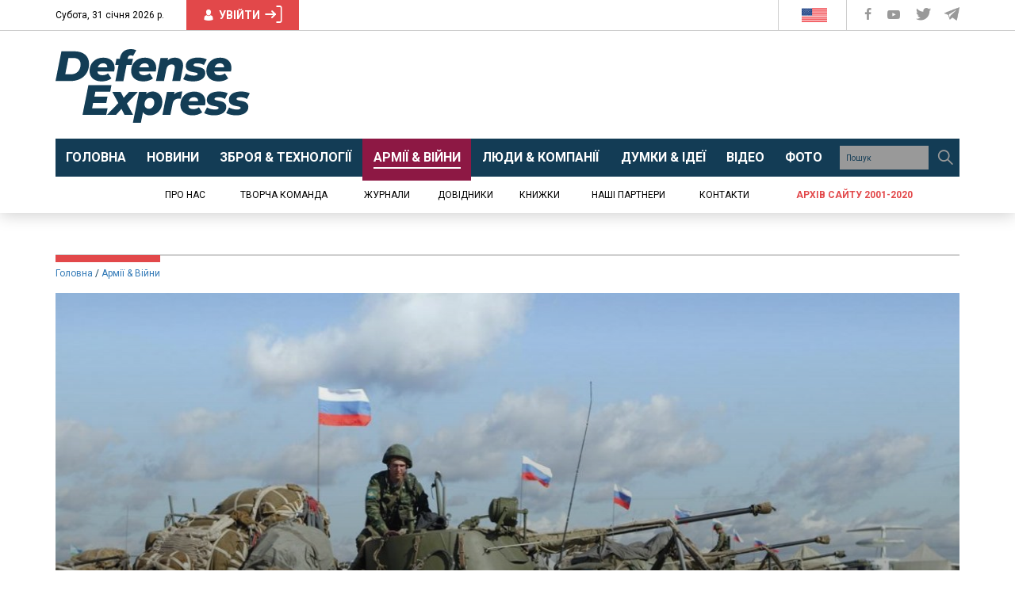

--- FILE ---
content_type: text/html; charset=UTF-8
request_url: https://defence-ua.com/army_and_war/kavkaz_2020_ochikuvannja_rosijskih_manevriv_bez_iljuzij-464.html
body_size: 62005
content:
<!DOCTYPE html>
<html lang="uk">
<head>
    <meta http-equiv="content-type" content="text/html; charset=utf-8"/>
    <meta name="format-detection" content="telephone=no">
    <meta property="fb:app_id" content="700577300710942">
    <title>Кавказ-2020: очікування російських маневрів без ілюзій | Defense Express</title>
<meta name="description" content="Росія продовжує нахабно порушувати міжнародне право та міждержавні договори, підступно окупувала частину територій України і, одночасно, намагається уникнути відповідальності за агресію проти України за рахунок протискування своєї логіки реалізації Мінських домовленостей" />
<meta property="og:title" content="Кавказ-2020: очікування російських маневрів без ілюзій | Defense Express" />
<meta property="og:url" content="https://defence-ua.com/army_and_war/kavkaz_2020_ochikuvannja_rosijskih_manevriv_bez_iljuzij-464.html" />
<meta property="og:description" content="Росія продовжує нахабно порушувати міжнародне право та міждержавні договори, підступно окупувала частину територій України і, одночасно, намагається уникнути відповідальності за агресію проти України за рахунок протискування своєї логіки реалізації Мінських домовленостей" />
<meta property="og:type" content="article" /><!-- <link rel="preload" as="image" href="https://defence-ua.com/media/illustration/articles/cb35e8db9428a94d.jpg" /> -->
<meta property="og:image" content="https://defence-ua.com/media/illustration/articles/cb35e8db9428a94d.jpg" />
    <meta name="viewport" content="width=device-width, initial-scale=1">
    <link rel="icon" type="image/png" href="/images/favicon.png">
    <link rel="alternate" type="application/rss+xml" href="https://defence-ua.com/rss/feed.xml">
    <link rel="preload" href="https://fonts.gstatic.com">
    <link rel="preload" href="https://fonts.googleapis.com">
    <link href="https://fonts.googleapis.com/css2?family=Merriweather:ital,wght@0,300;0,400;0,700;0,900;1,400&family=Roboto+Condensed:wght@400;700&family=Roboto:ital,wght@0,400;0,700;0,900;1,400&display=swap" rel="stylesheet">
    <style type="text/css">html{font-family:sans-serif;-ms-text-size-adjust:100%;-webkit-text-size-adjust:100%}body{margin:0}article,aside,details,figcaption,figure,footer,header,hgroup,main,menu,nav,section,summary{display:block}audio,canvas,progress,video{display:inline-block;vertical-align:baseline}audio:not([controls]){display:none;height:0}[hidden],template{display:none}a{background-color:transparent}a:active,a:hover{outline:0}abbr[title]{border-bottom:none;text-decoration:underline;-webkit-text-decoration:underline dotted;-moz-text-decoration:underline dotted;text-decoration:underline dotted}b,strong{font-weight:700}dfn{font-style:italic}h1{font-size:2em;margin:.67em 0}mark{background:#ff0;color:#000}small{font-size:80%}sub,sup{font-size:75%;line-height:0;position:relative;vertical-align:baseline}sup{top:-.5em}sub{bottom:-.25em}img{border:0}svg:not(:root){overflow:hidden}figure{margin:1em 40px}hr{-webkit-box-sizing:content-box;-moz-box-sizing:content-box;box-sizing:content-box;height:0}pre{overflow:auto}code,kbd,pre,samp{font-family:monospace,monospace;font-size:1em}button,input,optgroup,select,textarea{color:inherit;font:inherit;margin:0}button{overflow:visible}button,select{text-transform:none}button,html input[type=button],input[type=reset],input[type=submit]{-webkit-appearance:button;cursor:pointer}button[disabled],html input[disabled]{cursor:default}button::-moz-focus-inner,input::-moz-focus-inner{border:0;padding:0}input{line-height:normal}input[type=checkbox],input[type=radio]{-webkit-box-sizing:border-box;-moz-box-sizing:border-box;box-sizing:border-box;padding:0}input[type=number]::-webkit-inner-spin-button,input[type=number]::-webkit-outer-spin-button{height:auto}input[type=search]{-webkit-appearance:textfield;-webkit-box-sizing:content-box;-moz-box-sizing:content-box;box-sizing:content-box}input[type=search]::-webkit-search-cancel-button,input[type=search]::-webkit-search-decoration{-webkit-appearance:none}fieldset{border:1px solid silver;margin:0 2px;padding:.35em .625em .75em}legend{border:0;padding:0}textarea{overflow:auto}optgroup{font-weight:700}table{border-collapse:collapse;border-spacing:0}td,th{padding:0}/*! Source: https://github.com/h5bp/html5-boilerplate/blob/master/src/css/main.css */@media print{*,:after,:before{color:#000!important;text-shadow:none!important;background:0 0!important;-webkit-box-shadow:none!important;box-shadow:none!important}a,a:visited{text-decoration:underline}a[href]:after{content:" (" attr(href) ")"}abbr[title]:after{content:" (" attr(title) ")"}a[href^="#"]:after,a[href^="javascript:"]:after{content:""}blockquote,pre{border:1px solid #999;page-break-inside:avoid}thead{display:table-header-group}img,tr{page-break-inside:avoid}img{max-width:100%!important}h2,h3,p{orphans:3;widows:3}h2,h3{page-break-after:avoid}.navbar{display:none}.btn>.caret,.dropup>.btn>.caret{border-top-color:#000!important}.label{border:1px solid #000}.table{border-collapse:collapse!important}.table td,.table th{background-color:#fff!important}.table-bordered td,.table-bordered th{border:1px solid #ddd!important}}@font-face{font-family:"Glyphicons Halflings";src:url(/fonts/glyphicons-halflings-regular.eot);src:url(/fonts/glyphicons-halflings-regular.eot?#iefix) format("embedded-opentype"),url(/fonts/glyphicons-halflings-regular.woff2) format("woff2"),url(/fonts/glyphicons-halflings-regular.woff) format("woff"),url(/fonts/glyphicons-halflings-regular.ttf) format("truetype"),url(/fonts/glyphicons-halflings-regular.svg#glyphicons_halflingsregular) format("svg")}.glyphicon{position:relative;top:1px;display:inline-block;font-family:"Glyphicons Halflings";font-style:normal;font-weight:400;line-height:1;-webkit-font-smoothing:antialiased;-moz-osx-font-smoothing:grayscale}.glyphicon-asterisk:before{content:"\002a"}.glyphicon-plus:before{content:"\002b"}.glyphicon-eur:before,.glyphicon-euro:before{content:"\20ac"}.glyphicon-minus:before{content:"\2212"}.glyphicon-cloud:before{content:"\2601"}.glyphicon-envelope:before{content:"\2709"}.glyphicon-pencil:before{content:"\270f"}.glyphicon-glass:before{content:"\e001"}.glyphicon-music:before{content:"\e002"}.glyphicon-search:before{content:"\e003"}.glyphicon-heart:before{content:"\e005"}.glyphicon-star:before{content:"\e006"}.glyphicon-star-empty:before{content:"\e007"}.glyphicon-user:before{content:"\e008"}.glyphicon-film:before{content:"\e009"}.glyphicon-th-large:before{content:"\e010"}.glyphicon-th:before{content:"\e011"}.glyphicon-th-list:before{content:"\e012"}.glyphicon-ok:before{content:"\e013"}.glyphicon-remove:before{content:"\e014"}.glyphicon-zoom-in:before{content:"\e015"}.glyphicon-zoom-out:before{content:"\e016"}.glyphicon-off:before{content:"\e017"}.glyphicon-signal:before{content:"\e018"}.glyphicon-cog:before{content:"\e019"}.glyphicon-trash:before{content:"\e020"}.glyphicon-home:before{content:"\e021"}.glyphicon-file:before{content:"\e022"}.glyphicon-time:before{content:"\e023"}.glyphicon-road:before{content:"\e024"}.glyphicon-download-alt:before{content:"\e025"}.glyphicon-download:before{content:"\e026"}.glyphicon-upload:before{content:"\e027"}.glyphicon-inbox:before{content:"\e028"}.glyphicon-play-circle:before{content:"\e029"}.glyphicon-repeat:before{content:"\e030"}.glyphicon-refresh:before{content:"\e031"}.glyphicon-list-alt:before{content:"\e032"}.glyphicon-lock:before{content:"\e033"}.glyphicon-flag:before{content:"\e034"}.glyphicon-headphones:before{content:"\e035"}.glyphicon-volume-off:before{content:"\e036"}.glyphicon-volume-down:before{content:"\e037"}.glyphicon-volume-up:before{content:"\e038"}.glyphicon-qrcode:before{content:"\e039"}.glyphicon-barcode:before{content:"\e040"}.glyphicon-tag:before{content:"\e041"}.glyphicon-tags:before{content:"\e042"}.glyphicon-book:before{content:"\e043"}.glyphicon-bookmark:before{content:"\e044"}.glyphicon-print:before{content:"\e045"}.glyphicon-camera:before{content:"\e046"}.glyphicon-font:before{content:"\e047"}.glyphicon-bold:before{content:"\e048"}.glyphicon-italic:before{content:"\e049"}.glyphicon-text-height:before{content:"\e050"}.glyphicon-text-width:before{content:"\e051"}.glyphicon-align-left:before{content:"\e052"}.glyphicon-align-center:before{content:"\e053"}.glyphicon-align-right:before{content:"\e054"}.glyphicon-align-justify:before{content:"\e055"}.glyphicon-list:before{content:"\e056"}.glyphicon-indent-left:before{content:"\e057"}.glyphicon-indent-right:before{content:"\e058"}.glyphicon-facetime-video:before{content:"\e059"}.glyphicon-picture:before{content:"\e060"}.glyphicon-map-marker:before{content:"\e062"}.glyphicon-adjust:before{content:"\e063"}.glyphicon-tint:before{content:"\e064"}.glyphicon-edit:before{content:"\e065"}.glyphicon-share:before{content:"\e066"}.glyphicon-check:before{content:"\e067"}.glyphicon-move:before{content:"\e068"}.glyphicon-step-backward:before{content:"\e069"}.glyphicon-fast-backward:before{content:"\e070"}.glyphicon-backward:before{content:"\e071"}.glyphicon-play:before{content:"\e072"}.glyphicon-pause:before{content:"\e073"}.glyphicon-stop:before{content:"\e074"}.glyphicon-forward:before{content:"\e075"}.glyphicon-fast-forward:before{content:"\e076"}.glyphicon-step-forward:before{content:"\e077"}.glyphicon-eject:before{content:"\e078"}.glyphicon-chevron-left:before{content:"\e079"}.glyphicon-chevron-right:before{content:"\e080"}.glyphicon-plus-sign:before{content:"\e081"}.glyphicon-minus-sign:before{content:"\e082"}.glyphicon-remove-sign:before{content:"\e083"}.glyphicon-ok-sign:before{content:"\e084"}.glyphicon-question-sign:before{content:"\e085"}.glyphicon-info-sign:before{content:"\e086"}.glyphicon-screenshot:before{content:"\e087"}.glyphicon-remove-circle:before{content:"\e088"}.glyphicon-ok-circle:before{content:"\e089"}.glyphicon-ban-circle:before{content:"\e090"}.glyphicon-arrow-left:before{content:"\e091"}.glyphicon-arrow-right:before{content:"\e092"}.glyphicon-arrow-up:before{content:"\e093"}.glyphicon-arrow-down:before{content:"\e094"}.glyphicon-share-alt:before{content:"\e095"}.glyphicon-resize-full:before{content:"\e096"}.glyphicon-resize-small:before{content:"\e097"}.glyphicon-exclamation-sign:before{content:"\e101"}.glyphicon-gift:before{content:"\e102"}.glyphicon-leaf:before{content:"\e103"}.glyphicon-fire:before{content:"\e104"}.glyphicon-eye-open:before{content:"\e105"}.glyphicon-eye-close:before{content:"\e106"}.glyphicon-warning-sign:before{content:"\e107"}.glyphicon-plane:before{content:"\e108"}.glyphicon-calendar:before{content:"\e109"}.glyphicon-random:before{content:"\e110"}.glyphicon-comment:before{content:"\e111"}.glyphicon-magnet:before{content:"\e112"}.glyphicon-chevron-up:before{content:"\e113"}.glyphicon-chevron-down:before{content:"\e114"}.glyphicon-retweet:before{content:"\e115"}.glyphicon-shopping-cart:before{content:"\e116"}.glyphicon-folder-close:before{content:"\e117"}.glyphicon-folder-open:before{content:"\e118"}.glyphicon-resize-vertical:before{content:"\e119"}.glyphicon-resize-horizontal:before{content:"\e120"}.glyphicon-hdd:before{content:"\e121"}.glyphicon-bullhorn:before{content:"\e122"}.glyphicon-bell:before{content:"\e123"}.glyphicon-certificate:before{content:"\e124"}.glyphicon-thumbs-up:before{content:"\e125"}.glyphicon-thumbs-down:before{content:"\e126"}.glyphicon-hand-right:before{content:"\e127"}.glyphicon-hand-left:before{content:"\e128"}.glyphicon-hand-up:before{content:"\e129"}.glyphicon-hand-down:before{content:"\e130"}.glyphicon-circle-arrow-right:before{content:"\e131"}.glyphicon-circle-arrow-left:before{content:"\e132"}.glyphicon-circle-arrow-up:before{content:"\e133"}.glyphicon-circle-arrow-down:before{content:"\e134"}.glyphicon-globe:before{content:"\e135"}.glyphicon-wrench:before{content:"\e136"}.glyphicon-tasks:before{content:"\e137"}.glyphicon-filter:before{content:"\e138"}.glyphicon-briefcase:before{content:"\e139"}.glyphicon-fullscreen:before{content:"\e140"}.glyphicon-dashboard:before{content:"\e141"}.glyphicon-paperclip:before{content:"\e142"}.glyphicon-heart-empty:before{content:"\e143"}.glyphicon-link:before{content:"\e144"}.glyphicon-phone:before{content:"\e145"}.glyphicon-pushpin:before{content:"\e146"}.glyphicon-usd:before{content:"\e148"}.glyphicon-gbp:before{content:"\e149"}.glyphicon-sort:before{content:"\e150"}.glyphicon-sort-by-alphabet:before{content:"\e151"}.glyphicon-sort-by-alphabet-alt:before{content:"\e152"}.glyphicon-sort-by-order:before{content:"\e153"}.glyphicon-sort-by-order-alt:before{content:"\e154"}.glyphicon-sort-by-attributes:before{content:"\e155"}.glyphicon-sort-by-attributes-alt:before{content:"\e156"}.glyphicon-unchecked:before{content:"\e157"}.glyphicon-expand:before{content:"\e158"}.glyphicon-collapse-down:before{content:"\e159"}.glyphicon-collapse-up:before{content:"\e160"}.glyphicon-log-in:before{content:"\e161"}.glyphicon-flash:before{content:"\e162"}.glyphicon-log-out:before{content:"\e163"}.glyphicon-new-window:before{content:"\e164"}.glyphicon-record:before{content:"\e165"}.glyphicon-save:before{content:"\e166"}.glyphicon-open:before{content:"\e167"}.glyphicon-saved:before{content:"\e168"}.glyphicon-import:before{content:"\e169"}.glyphicon-export:before{content:"\e170"}.glyphicon-send:before{content:"\e171"}.glyphicon-floppy-disk:before{content:"\e172"}.glyphicon-floppy-saved:before{content:"\e173"}.glyphicon-floppy-remove:before{content:"\e174"}.glyphicon-floppy-save:before{content:"\e175"}.glyphicon-floppy-open:before{content:"\e176"}.glyphicon-credit-card:before{content:"\e177"}.glyphicon-transfer:before{content:"\e178"}.glyphicon-cutlery:before{content:"\e179"}.glyphicon-header:before{content:"\e180"}.glyphicon-compressed:before{content:"\e181"}.glyphicon-earphone:before{content:"\e182"}.glyphicon-phone-alt:before{content:"\e183"}.glyphicon-tower:before{content:"\e184"}.glyphicon-stats:before{content:"\e185"}.glyphicon-sd-video:before{content:"\e186"}.glyphicon-hd-video:before{content:"\e187"}.glyphicon-subtitles:before{content:"\e188"}.glyphicon-sound-stereo:before{content:"\e189"}.glyphicon-sound-dolby:before{content:"\e190"}.glyphicon-sound-5-1:before{content:"\e191"}.glyphicon-sound-6-1:before{content:"\e192"}.glyphicon-sound-7-1:before{content:"\e193"}.glyphicon-copyright-mark:before{content:"\e194"}.glyphicon-registration-mark:before{content:"\e195"}.glyphicon-cloud-download:before{content:"\e197"}.glyphicon-cloud-upload:before{content:"\e198"}.glyphicon-tree-conifer:before{content:"\e199"}.glyphicon-tree-deciduous:before{content:"\e200"}.glyphicon-cd:before{content:"\e201"}.glyphicon-save-file:before{content:"\e202"}.glyphicon-open-file:before{content:"\e203"}.glyphicon-level-up:before{content:"\e204"}.glyphicon-copy:before{content:"\e205"}.glyphicon-paste:before{content:"\e206"}.glyphicon-alert:before{content:"\e209"}.glyphicon-equalizer:before{content:"\e210"}.glyphicon-king:before{content:"\e211"}.glyphicon-queen:before{content:"\e212"}.glyphicon-pawn:before{content:"\e213"}.glyphicon-bishop:before{content:"\e214"}.glyphicon-knight:before{content:"\e215"}.glyphicon-baby-formula:before{content:"\e216"}.glyphicon-tent:before{content:"\26fa"}.glyphicon-blackboard:before{content:"\e218"}.glyphicon-bed:before{content:"\e219"}.glyphicon-apple:before{content:"\f8ff"}.glyphicon-erase:before{content:"\e221"}.glyphicon-hourglass:before{content:"\231b"}.glyphicon-lamp:before{content:"\e223"}.glyphicon-duplicate:before{content:"\e224"}.glyphicon-piggy-bank:before{content:"\e225"}.glyphicon-scissors:before{content:"\e226"}.glyphicon-bitcoin:before{content:"\e227"}.glyphicon-btc:before{content:"\e227"}.glyphicon-xbt:before{content:"\e227"}.glyphicon-yen:before{content:"\00a5"}.glyphicon-jpy:before{content:"\00a5"}.glyphicon-ruble:before{content:"\20bd"}.glyphicon-rub:before{content:"\20bd"}.glyphicon-scale:before{content:"\e230"}.glyphicon-ice-lolly:before{content:"\e231"}.glyphicon-ice-lolly-tasted:before{content:"\e232"}.glyphicon-education:before{content:"\e233"}.glyphicon-option-horizontal:before{content:"\e234"}.glyphicon-option-vertical:before{content:"\e235"}.glyphicon-menu-hamburger:before{content:"\e236"}.glyphicon-modal-window:before{content:"\e237"}.glyphicon-oil:before{content:"\e238"}.glyphicon-grain:before{content:"\e239"}.glyphicon-sunglasses:before{content:"\e240"}.glyphicon-text-size:before{content:"\e241"}.glyphicon-text-color:before{content:"\e242"}.glyphicon-text-background:before{content:"\e243"}.glyphicon-object-align-top:before{content:"\e244"}.glyphicon-object-align-bottom:before{content:"\e245"}.glyphicon-object-align-horizontal:before{content:"\e246"}.glyphicon-object-align-left:before{content:"\e247"}.glyphicon-object-align-vertical:before{content:"\e248"}.glyphicon-object-align-right:before{content:"\e249"}.glyphicon-triangle-right:before{content:"\e250"}.glyphicon-triangle-left:before{content:"\e251"}.glyphicon-triangle-bottom:before{content:"\e252"}.glyphicon-triangle-top:before{content:"\e253"}.glyphicon-console:before{content:"\e254"}.glyphicon-superscript:before{content:"\e255"}.glyphicon-subscript:before{content:"\e256"}.glyphicon-menu-left:before{content:"\e257"}.glyphicon-menu-right:before{content:"\e258"}.glyphicon-menu-down:before{content:"\e259"}.glyphicon-menu-up:before{content:"\e260"}*{-webkit-box-sizing:border-box;-moz-box-sizing:border-box;box-sizing:border-box}:after,:before{-webkit-box-sizing:border-box;-moz-box-sizing:border-box;box-sizing:border-box}html{font-size:10px;-webkit-tap-highlight-color:rgba(0,0,0,0)}body{font-family:"Helvetica Neue",Helvetica,Arial,sans-serif;font-size:14px;line-height:1.42857143;color:#333;background-color:#fff}button,input,select,textarea{font-family:inherit;font-size:inherit;line-height:inherit}a{color:#337ab7;text-decoration:none}a:focus,a:hover{color:#23527c;text-decoration:underline}a:focus{outline:5px auto -webkit-focus-ring-color;outline-offset:-2px}figure{margin:0}img{vertical-align:middle}.carousel-inner>.item>a>img,.carousel-inner>.item>img,.img-responsive,.thumbnail a>img,.thumbnail>img{display:block;max-width:100%;height:auto}.img-rounded{border-radius:6px}.img-thumbnail{padding:4px;line-height:1.42857143;background-color:#fff;border:1px solid #ddd;border-radius:4px;-webkit-transition:all .2s ease-in-out;-o-transition:all .2s ease-in-out;transition:all .2s ease-in-out;display:inline-block;max-width:100%;height:auto}.img-circle{border-radius:50%}hr{margin-top:20px;margin-bottom:20px;border:0;border-top:1px solid #eee}.sr-only{position:absolute;width:1px;height:1px;padding:0;margin:-1px;overflow:hidden;clip:rect(0,0,0,0);border:0}.sr-only-focusable:active,.sr-only-focusable:focus{position:static;width:auto;height:auto;margin:0;overflow:visible;clip:auto}[role=button]{cursor:pointer}.h1,.h2,.h3,.h4,.h5,.h6,h1,h2,h3,h4,h5,h6{font-family:inherit;font-weight:500;line-height:1.1;color:inherit}.h1 .small,.h1 small,.h2 .small,.h2 small,.h3 .small,.h3 small,.h4 .small,.h4 small,.h5 .small,.h5 small,.h6 .small,.h6 small,h1 .small,h1 small,h2 .small,h2 small,h3 .small,h3 small,h4 .small,h4 small,h5 .small,h5 small,h6 .small,h6 small{font-weight:400;line-height:1;color:#777}.h1,.h2,.h3,h1,h2,h3{margin-top:20px;margin-bottom:10px}.h1 .small,.h1 small,.h2 .small,.h2 small,.h3 .small,.h3 small,h1 .small,h1 small,h2 .small,h2 small,h3 .small,h3 small{font-size:65%}.h4,.h5,.h6,h4,h5,h6{margin-top:10px;margin-bottom:10px}.h4 .small,.h4 small,.h5 .small,.h5 small,.h6 .small,.h6 small,h4 .small,h4 small,h5 .small,h5 small,h6 .small,h6 small{font-size:75%}.h1,h1{font-size:36px}.h2,h2{font-size:30px}.h3,h3{font-size:24px}.h4,h4{font-size:18px}.h5,h5{font-size:14px}.h6,h6{font-size:12px}p{margin:0 0 10px}.lead{margin-bottom:20px;font-size:16px;font-weight:300;line-height:1.4}@media (min-width:768px){.lead{font-size:21px}}.small,small{font-size:85%}.mark,mark{padding:.2em;background-color:#fcf8e3}.text-left{text-align:left}.text-right{text-align:right}.text-center{text-align:center}.text-justify{text-align:justify}.text-nowrap{white-space:nowrap}.text-lowercase{text-transform:lowercase}.text-uppercase{text-transform:uppercase}.text-capitalize{text-transform:capitalize}.text-muted{color:#777}.text-primary{color:#337ab7}a.text-primary:focus,a.text-primary:hover{color:#286090}.text-success{color:#3c763d}a.text-success:focus,a.text-success:hover{color:#2b542c}.text-info{color:#31708f}a.text-info:focus,a.text-info:hover{color:#245269}.text-warning{color:#8a6d3b}a.text-warning:focus,a.text-warning:hover{color:#66512c}.text-danger{color:#a94442}a.text-danger:focus,a.text-danger:hover{color:#843534}.bg-primary{color:#fff;background-color:#337ab7}a.bg-primary:focus,a.bg-primary:hover{background-color:#286090}.bg-success{background-color:#dff0d8}a.bg-success:focus,a.bg-success:hover{background-color:#c1e2b3}.bg-info{background-color:#d9edf7}a.bg-info:focus,a.bg-info:hover{background-color:#afd9ee}.bg-warning{background-color:#fcf8e3}a.bg-warning:focus,a.bg-warning:hover{background-color:#f7ecb5}.bg-danger{background-color:#f2dede}a.bg-danger:focus,a.bg-danger:hover{background-color:#e4b9b9}.page-header{padding-bottom:9px;margin:40px 0 20px;border-bottom:1px solid #eee}ol,ul{margin-top:0;margin-bottom:10px}ol ol,ol ul,ul ol,ul ul{margin-bottom:0}.list-unstyled{padding-left:0;list-style:none}.list-inline{padding-left:0;list-style:none;margin-left:-5px}.list-inline>li{display:inline-block;padding-right:5px;padding-left:5px}dl{margin-top:0;margin-bottom:20px}dd,dt{line-height:1.42857143}dt{font-weight:700}dd{margin-left:0}@media (min-width:768px){.dl-horizontal dt{float:left;width:160px;clear:left;text-align:right;overflow:hidden;text-overflow:ellipsis;white-space:nowrap}.dl-horizontal dd{margin-left:180px}}abbr[data-original-title],abbr[title]{cursor:help}.initialism{font-size:90%;text-transform:uppercase}blockquote{padding:10px 20px;margin:0 0 20px;font-size:17.5px;border-left:5px solid #eee}blockquote ol:last-child,blockquote p:last-child,blockquote ul:last-child{margin-bottom:0}blockquote .small,blockquote footer,blockquote small{display:block;font-size:80%;line-height:1.42857143;color:#777}blockquote .small:before,blockquote footer:before,blockquote small:before{content:"\2014 \00A0"}.blockquote-reverse,blockquote.pull-right{padding-right:15px;padding-left:0;text-align:right;border-right:5px solid #eee;border-left:0}.blockquote-reverse .small:before,.blockquote-reverse footer:before,.blockquote-reverse small:before,blockquote.pull-right .small:before,blockquote.pull-right footer:before,blockquote.pull-right small:before{content:""}.blockquote-reverse .small:after,.blockquote-reverse footer:after,.blockquote-reverse small:after,blockquote.pull-right .small:after,blockquote.pull-right footer:after,blockquote.pull-right small:after{content:"\00A0 \2014"}address{margin-bottom:20px;font-style:normal;line-height:1.42857143}code,kbd,pre,samp{font-family:Menlo,Monaco,Consolas,"Courier New",monospace}code{padding:2px 4px;font-size:90%;color:#c7254e;background-color:#f9f2f4;border-radius:4px}kbd{padding:2px 4px;font-size:90%;color:#fff;background-color:#333;border-radius:3px;-webkit-box-shadow:inset 0 -1px 0 rgba(0,0,0,.25);box-shadow:inset 0 -1px 0 rgba(0,0,0,.25)}kbd kbd{padding:0;font-size:100%;font-weight:700;-webkit-box-shadow:none;box-shadow:none}pre{display:block;padding:9.5px;margin:0 0 10px;font-size:13px;line-height:1.42857143;color:#333;word-break:break-all;word-wrap:break-word;background-color:#f5f5f5;border:1px solid #ccc;border-radius:4px}pre code{padding:0;font-size:inherit;color:inherit;white-space:pre-wrap;background-color:transparent;border-radius:0}.pre-scrollable{max-height:340px;overflow-y:scroll}.container{padding-right:15px;padding-left:15px;margin-right:auto;margin-left:auto}@media (min-width:768px){.container{width:750px}}@media (min-width:992px){.container{width:970px}}@media (min-width:1200px){.container{width:1170px}}.container-fluid{padding-right:15px;padding-left:15px;margin-right:auto;margin-left:auto}.row{margin-right:-15px;margin-left:-15px}.row-no-gutters{margin-right:0;margin-left:0}.row-no-gutters [class*=col-]{padding-right:0;padding-left:0}.col-lg-1,.col-lg-10,.col-lg-11,.col-lg-12,.col-lg-2,.col-lg-3,.col-lg-4,.col-lg-5,.col-lg-6,.col-lg-7,.col-lg-8,.col-lg-9,.col-md-1,.col-md-10,.col-md-11,.col-md-12,.col-md-2,.col-md-3,.col-md-4,.col-md-5,.col-md-6,.col-md-7,.col-md-8,.col-md-9,.col-sm-1,.col-sm-10,.col-sm-11,.col-sm-12,.col-sm-2,.col-sm-3,.col-sm-4,.col-sm-5,.col-sm-6,.col-sm-7,.col-sm-8,.col-sm-9,.col-xs-1,.col-xs-10,.col-xs-11,.col-xs-12,.col-xs-2,.col-xs-3,.col-xs-4,.col-xs-5,.col-xs-6,.col-xs-7,.col-xs-8,.col-xs-9{position:relative;min-height:1px;padding-right:15px;padding-left:15px}.col-xs-1,.col-xs-10,.col-xs-11,.col-xs-12,.col-xs-2,.col-xs-3,.col-xs-4,.col-xs-5,.col-xs-6,.col-xs-7,.col-xs-8,.col-xs-9{float:left}.col-xs-12{width:100%}.col-xs-11{width:91.66666667%}.col-xs-10{width:83.33333333%}.col-xs-9{width:75%}.col-xs-8{width:66.66666667%}.col-xs-7{width:58.33333333%}.col-xs-6{width:50%}.col-xs-5{width:41.66666667%}.col-xs-4{width:33.33333333%}.col-xs-3{width:25%}.col-xs-2{width:16.66666667%}.col-xs-1{width:8.33333333%}.col-xs-pull-12{right:100%}.col-xs-pull-11{right:91.66666667%}.col-xs-pull-10{right:83.33333333%}.col-xs-pull-9{right:75%}.col-xs-pull-8{right:66.66666667%}.col-xs-pull-7{right:58.33333333%}.col-xs-pull-6{right:50%}.col-xs-pull-5{right:41.66666667%}.col-xs-pull-4{right:33.33333333%}.col-xs-pull-3{right:25%}.col-xs-pull-2{right:16.66666667%}.col-xs-pull-1{right:8.33333333%}.col-xs-pull-0{right:auto}.col-xs-push-12{left:100%}.col-xs-push-11{left:91.66666667%}.col-xs-push-10{left:83.33333333%}.col-xs-push-9{left:75%}.col-xs-push-8{left:66.66666667%}.col-xs-push-7{left:58.33333333%}.col-xs-push-6{left:50%}.col-xs-push-5{left:41.66666667%}.col-xs-push-4{left:33.33333333%}.col-xs-push-3{left:25%}.col-xs-push-2{left:16.66666667%}.col-xs-push-1{left:8.33333333%}.col-xs-push-0{left:auto}.col-xs-offset-12{margin-left:100%}.col-xs-offset-11{margin-left:91.66666667%}.col-xs-offset-10{margin-left:83.33333333%}.col-xs-offset-9{margin-left:75%}.col-xs-offset-8{margin-left:66.66666667%}.col-xs-offset-7{margin-left:58.33333333%}.col-xs-offset-6{margin-left:50%}.col-xs-offset-5{margin-left:41.66666667%}.col-xs-offset-4{margin-left:33.33333333%}.col-xs-offset-3{margin-left:25%}.col-xs-offset-2{margin-left:16.66666667%}.col-xs-offset-1{margin-left:8.33333333%}.col-xs-offset-0{margin-left:0}@media (min-width:768px){.col-sm-1,.col-sm-10,.col-sm-11,.col-sm-12,.col-sm-2,.col-sm-3,.col-sm-4,.col-sm-5,.col-sm-6,.col-sm-7,.col-sm-8,.col-sm-9{float:left}.col-sm-12{width:100%}.col-sm-11{width:91.66666667%}.col-sm-10{width:83.33333333%}.col-sm-9{width:75%}.col-sm-8{width:66.66666667%}.col-sm-7{width:58.33333333%}.col-sm-6{width:50%}.col-sm-5{width:41.66666667%}.col-sm-4{width:33.33333333%}.col-sm-3{width:25%}.col-sm-2{width:16.66666667%}.col-sm-1{width:8.33333333%}.col-sm-pull-12{right:100%}.col-sm-pull-11{right:91.66666667%}.col-sm-pull-10{right:83.33333333%}.col-sm-pull-9{right:75%}.col-sm-pull-8{right:66.66666667%}.col-sm-pull-7{right:58.33333333%}.col-sm-pull-6{right:50%}.col-sm-pull-5{right:41.66666667%}.col-sm-pull-4{right:33.33333333%}.col-sm-pull-3{right:25%}.col-sm-pull-2{right:16.66666667%}.col-sm-pull-1{right:8.33333333%}.col-sm-pull-0{right:auto}.col-sm-push-12{left:100%}.col-sm-push-11{left:91.66666667%}.col-sm-push-10{left:83.33333333%}.col-sm-push-9{left:75%}.col-sm-push-8{left:66.66666667%}.col-sm-push-7{left:58.33333333%}.col-sm-push-6{left:50%}.col-sm-push-5{left:41.66666667%}.col-sm-push-4{left:33.33333333%}.col-sm-push-3{left:25%}.col-sm-push-2{left:16.66666667%}.col-sm-push-1{left:8.33333333%}.col-sm-push-0{left:auto}.col-sm-offset-12{margin-left:100%}.col-sm-offset-11{margin-left:91.66666667%}.col-sm-offset-10{margin-left:83.33333333%}.col-sm-offset-9{margin-left:75%}.col-sm-offset-8{margin-left:66.66666667%}.col-sm-offset-7{margin-left:58.33333333%}.col-sm-offset-6{margin-left:50%}.col-sm-offset-5{margin-left:41.66666667%}.col-sm-offset-4{margin-left:33.33333333%}.col-sm-offset-3{margin-left:25%}.col-sm-offset-2{margin-left:16.66666667%}.col-sm-offset-1{margin-left:8.33333333%}.col-sm-offset-0{margin-left:0}}@media (min-width:992px){.col-md-1,.col-md-10,.col-md-11,.col-md-12,.col-md-2,.col-md-3,.col-md-4,.col-md-5,.col-md-6,.col-md-7,.col-md-8,.col-md-9{float:left}.col-md-12{width:100%}.col-md-11{width:91.66666667%}.col-md-10{width:83.33333333%}.col-md-9{width:75%}.col-md-8{width:66.66666667%}.col-md-7{width:58.33333333%}.col-md-6{width:50%}.col-md-5{width:41.66666667%}.col-md-4{width:33.33333333%}.col-md-3{width:25%}.col-md-2{width:16.66666667%}.col-md-1{width:8.33333333%}.col-md-pull-12{right:100%}.col-md-pull-11{right:91.66666667%}.col-md-pull-10{right:83.33333333%}.col-md-pull-9{right:75%}.col-md-pull-8{right:66.66666667%}.col-md-pull-7{right:58.33333333%}.col-md-pull-6{right:50%}.col-md-pull-5{right:41.66666667%}.col-md-pull-4{right:33.33333333%}.col-md-pull-3{right:25%}.col-md-pull-2{right:16.66666667%}.col-md-pull-1{right:8.33333333%}.col-md-pull-0{right:auto}.col-md-push-12{left:100%}.col-md-push-11{left:91.66666667%}.col-md-push-10{left:83.33333333%}.col-md-push-9{left:75%}.col-md-push-8{left:66.66666667%}.col-md-push-7{left:58.33333333%}.col-md-push-6{left:50%}.col-md-push-5{left:41.66666667%}.col-md-push-4{left:33.33333333%}.col-md-push-3{left:25%}.col-md-push-2{left:16.66666667%}.col-md-push-1{left:8.33333333%}.col-md-push-0{left:auto}.col-md-offset-12{margin-left:100%}.col-md-offset-11{margin-left:91.66666667%}.col-md-offset-10{margin-left:83.33333333%}.col-md-offset-9{margin-left:75%}.col-md-offset-8{margin-left:66.66666667%}.col-md-offset-7{margin-left:58.33333333%}.col-md-offset-6{margin-left:50%}.col-md-offset-5{margin-left:41.66666667%}.col-md-offset-4{margin-left:33.33333333%}.col-md-offset-3{margin-left:25%}.col-md-offset-2{margin-left:16.66666667%}.col-md-offset-1{margin-left:8.33333333%}.col-md-offset-0{margin-left:0}}@media (min-width:1200px){.col-lg-1,.col-lg-10,.col-lg-11,.col-lg-12,.col-lg-2,.col-lg-3,.col-lg-4,.col-lg-5,.col-lg-6,.col-lg-7,.col-lg-8,.col-lg-9{float:left}.col-lg-12{width:100%}.col-lg-11{width:91.66666667%}.col-lg-10{width:83.33333333%}.col-lg-9{width:75%}.col-lg-8{width:66.66666667%}.col-lg-7{width:58.33333333%}.col-lg-6{width:50%}.col-lg-5{width:41.66666667%}.col-lg-4{width:33.33333333%}.col-lg-3{width:25%}.col-lg-2{width:16.66666667%}.col-lg-1{width:8.33333333%}.col-lg-pull-12{right:100%}.col-lg-pull-11{right:91.66666667%}.col-lg-pull-10{right:83.33333333%}.col-lg-pull-9{right:75%}.col-lg-pull-8{right:66.66666667%}.col-lg-pull-7{right:58.33333333%}.col-lg-pull-6{right:50%}.col-lg-pull-5{right:41.66666667%}.col-lg-pull-4{right:33.33333333%}.col-lg-pull-3{right:25%}.col-lg-pull-2{right:16.66666667%}.col-lg-pull-1{right:8.33333333%}.col-lg-pull-0{right:auto}.col-lg-push-12{left:100%}.col-lg-push-11{left:91.66666667%}.col-lg-push-10{left:83.33333333%}.col-lg-push-9{left:75%}.col-lg-push-8{left:66.66666667%}.col-lg-push-7{left:58.33333333%}.col-lg-push-6{left:50%}.col-lg-push-5{left:41.66666667%}.col-lg-push-4{left:33.33333333%}.col-lg-push-3{left:25%}.col-lg-push-2{left:16.66666667%}.col-lg-push-1{left:8.33333333%}.col-lg-push-0{left:auto}.col-lg-offset-12{margin-left:100%}.col-lg-offset-11{margin-left:91.66666667%}.col-lg-offset-10{margin-left:83.33333333%}.col-lg-offset-9{margin-left:75%}.col-lg-offset-8{margin-left:66.66666667%}.col-lg-offset-7{margin-left:58.33333333%}.col-lg-offset-6{margin-left:50%}.col-lg-offset-5{margin-left:41.66666667%}.col-lg-offset-4{margin-left:33.33333333%}.col-lg-offset-3{margin-left:25%}.col-lg-offset-2{margin-left:16.66666667%}.col-lg-offset-1{margin-left:8.33333333%}.col-lg-offset-0{margin-left:0}}table{background-color:transparent}table col[class*=col-]{position:static;display:table-column;float:none}table td[class*=col-],table th[class*=col-]{position:static;display:table-cell;float:none}caption{padding-top:8px;padding-bottom:8px;color:#777;text-align:left}th{text-align:left}.table{width:100%;max-width:100%;margin-bottom:20px}.table>tbody>tr>td,.table>tbody>tr>th,.table>tfoot>tr>td,.table>tfoot>tr>th,.table>thead>tr>td,.table>thead>tr>th{padding:8px;line-height:1.42857143;vertical-align:top;border-top:1px solid #ddd}.table>thead>tr>th{vertical-align:bottom;border-bottom:2px solid #ddd}.table>caption+thead>tr:first-child>td,.table>caption+thead>tr:first-child>th,.table>colgroup+thead>tr:first-child>td,.table>colgroup+thead>tr:first-child>th,.table>thead:first-child>tr:first-child>td,.table>thead:first-child>tr:first-child>th{border-top:0}.table>tbody+tbody{border-top:2px solid #ddd}.table .table{background-color:#fff}.table-condensed>tbody>tr>td,.table-condensed>tbody>tr>th,.table-condensed>tfoot>tr>td,.table-condensed>tfoot>tr>th,.table-condensed>thead>tr>td,.table-condensed>thead>tr>th{padding:5px}.table-bordered{border:1px solid #ddd}.table-bordered>tbody>tr>td,.table-bordered>tbody>tr>th,.table-bordered>tfoot>tr>td,.table-bordered>tfoot>tr>th,.table-bordered>thead>tr>td,.table-bordered>thead>tr>th{border:1px solid #ddd}.table-bordered>thead>tr>td,.table-bordered>thead>tr>th{border-bottom-width:2px}.table-striped>tbody>tr:nth-of-type(odd){background-color:#f9f9f9}.table-hover>tbody>tr:hover{background-color:#f5f5f5}.table>tbody>tr.active>td,.table>tbody>tr.active>th,.table>tbody>tr>td.active,.table>tbody>tr>th.active,.table>tfoot>tr.active>td,.table>tfoot>tr.active>th,.table>tfoot>tr>td.active,.table>tfoot>tr>th.active,.table>thead>tr.active>td,.table>thead>tr.active>th,.table>thead>tr>td.active,.table>thead>tr>th.active{background-color:#f5f5f5}.table-hover>tbody>tr.active:hover>td,.table-hover>tbody>tr.active:hover>th,.table-hover>tbody>tr:hover>.active,.table-hover>tbody>tr>td.active:hover,.table-hover>tbody>tr>th.active:hover{background-color:#e8e8e8}.table>tbody>tr.success>td,.table>tbody>tr.success>th,.table>tbody>tr>td.success,.table>tbody>tr>th.success,.table>tfoot>tr.success>td,.table>tfoot>tr.success>th,.table>tfoot>tr>td.success,.table>tfoot>tr>th.success,.table>thead>tr.success>td,.table>thead>tr.success>th,.table>thead>tr>td.success,.table>thead>tr>th.success{background-color:#dff0d8}.table-hover>tbody>tr.success:hover>td,.table-hover>tbody>tr.success:hover>th,.table-hover>tbody>tr:hover>.success,.table-hover>tbody>tr>td.success:hover,.table-hover>tbody>tr>th.success:hover{background-color:#d0e9c6}.table>tbody>tr.info>td,.table>tbody>tr.info>th,.table>tbody>tr>td.info,.table>tbody>tr>th.info,.table>tfoot>tr.info>td,.table>tfoot>tr.info>th,.table>tfoot>tr>td.info,.table>tfoot>tr>th.info,.table>thead>tr.info>td,.table>thead>tr.info>th,.table>thead>tr>td.info,.table>thead>tr>th.info{background-color:#d9edf7}.table-hover>tbody>tr.info:hover>td,.table-hover>tbody>tr.info:hover>th,.table-hover>tbody>tr:hover>.info,.table-hover>tbody>tr>td.info:hover,.table-hover>tbody>tr>th.info:hover{background-color:#c4e3f3}.table>tbody>tr.warning>td,.table>tbody>tr.warning>th,.table>tbody>tr>td.warning,.table>tbody>tr>th.warning,.table>tfoot>tr.warning>td,.table>tfoot>tr.warning>th,.table>tfoot>tr>td.warning,.table>tfoot>tr>th.warning,.table>thead>tr.warning>td,.table>thead>tr.warning>th,.table>thead>tr>td.warning,.table>thead>tr>th.warning{background-color:#fcf8e3}.table-hover>tbody>tr.warning:hover>td,.table-hover>tbody>tr.warning:hover>th,.table-hover>tbody>tr:hover>.warning,.table-hover>tbody>tr>td.warning:hover,.table-hover>tbody>tr>th.warning:hover{background-color:#faf2cc}.table>tbody>tr.danger>td,.table>tbody>tr.danger>th,.table>tbody>tr>td.danger,.table>tbody>tr>th.danger,.table>tfoot>tr.danger>td,.table>tfoot>tr.danger>th,.table>tfoot>tr>td.danger,.table>tfoot>tr>th.danger,.table>thead>tr.danger>td,.table>thead>tr.danger>th,.table>thead>tr>td.danger,.table>thead>tr>th.danger{background-color:#f2dede}.table-hover>tbody>tr.danger:hover>td,.table-hover>tbody>tr.danger:hover>th,.table-hover>tbody>tr:hover>.danger,.table-hover>tbody>tr>td.danger:hover,.table-hover>tbody>tr>th.danger:hover{background-color:#ebcccc}.table-responsive{min-height:.01%;overflow-x:auto}@media screen and (max-width:767px){.table-responsive{width:100%;margin-bottom:15px;overflow-y:hidden;-ms-overflow-style:-ms-autohiding-scrollbar;border:1px solid #ddd}.table-responsive>.table{margin-bottom:0}.table-responsive>.table>tbody>tr>td,.table-responsive>.table>tbody>tr>th,.table-responsive>.table>tfoot>tr>td,.table-responsive>.table>tfoot>tr>th,.table-responsive>.table>thead>tr>td,.table-responsive>.table>thead>tr>th{white-space:nowrap}.table-responsive>.table-bordered{border:0}.table-responsive>.table-bordered>tbody>tr>td:first-child,.table-responsive>.table-bordered>tbody>tr>th:first-child,.table-responsive>.table-bordered>tfoot>tr>td:first-child,.table-responsive>.table-bordered>tfoot>tr>th:first-child,.table-responsive>.table-bordered>thead>tr>td:first-child,.table-responsive>.table-bordered>thead>tr>th:first-child{border-left:0}.table-responsive>.table-bordered>tbody>tr>td:last-child,.table-responsive>.table-bordered>tbody>tr>th:last-child,.table-responsive>.table-bordered>tfoot>tr>td:last-child,.table-responsive>.table-bordered>tfoot>tr>th:last-child,.table-responsive>.table-bordered>thead>tr>td:last-child,.table-responsive>.table-bordered>thead>tr>th:last-child{border-right:0}.table-responsive>.table-bordered>tbody>tr:last-child>td,.table-responsive>.table-bordered>tbody>tr:last-child>th,.table-responsive>.table-bordered>tfoot>tr:last-child>td,.table-responsive>.table-bordered>tfoot>tr:last-child>th{border-bottom:0}}fieldset{min-width:0;padding:0;margin:0;border:0}legend{display:block;width:100%;padding:0;margin-bottom:20px;font-size:21px;line-height:inherit;color:#333;border:0;border-bottom:1px solid #e5e5e5}label{display:inline-block;max-width:100%;margin-bottom:5px;font-weight:700}input[type=search]{-webkit-box-sizing:border-box;-moz-box-sizing:border-box;box-sizing:border-box;-webkit-appearance:none;-moz-appearance:none;appearance:none}input[type=checkbox],input[type=radio]{margin:4px 0 0;margin-top:1px\9;line-height:normal}fieldset[disabled] input[type=checkbox],fieldset[disabled] input[type=radio],input[type=checkbox].disabled,input[type=checkbox][disabled],input[type=radio].disabled,input[type=radio][disabled]{cursor:not-allowed}input[type=file]{display:block}input[type=range]{display:block;width:100%}select[multiple],select[size]{height:auto}input[type=checkbox]:focus,input[type=file]:focus,input[type=radio]:focus{outline:5px auto -webkit-focus-ring-color;outline-offset:-2px}output{display:block;padding-top:7px;font-size:14px;line-height:1.42857143;color:#555}.form-control{display:block;width:100%;height:34px;padding:6px 12px;font-size:14px;line-height:1.42857143;color:#555;background-color:#fff;background-image:none;border:1px solid #ccc;border-radius:4px;-webkit-box-shadow:inset 0 1px 1px rgba(0,0,0,.075);box-shadow:inset 0 1px 1px rgba(0,0,0,.075);-webkit-transition:border-color ease-in-out .15s,box-shadow ease-in-out .15s;-o-transition:border-color ease-in-out .15s,box-shadow ease-in-out .15s;-webkit-transition:border-color ease-in-out .15s,-webkit-box-shadow ease-in-out .15s;transition:border-color ease-in-out .15s,-webkit-box-shadow ease-in-out .15s;transition:border-color ease-in-out .15s,box-shadow ease-in-out .15s;transition:border-color ease-in-out .15s,box-shadow ease-in-out .15s,-webkit-box-shadow ease-in-out .15s}.form-control:focus{border-color:#66afe9;outline:0;-webkit-box-shadow:inset 0 1px 1px rgba(0,0,0,.075),0 0 8px rgba(102,175,233,.6);box-shadow:inset 0 1px 1px rgba(0,0,0,.075),0 0 8px rgba(102,175,233,.6)}.form-control::-moz-placeholder{color:#999;opacity:1}.form-control:-ms-input-placeholder{color:#999}.form-control::-webkit-input-placeholder{color:#999}.form-control::-ms-expand{background-color:transparent;border:0}.form-control[disabled],.form-control[readonly],fieldset[disabled] .form-control{background-color:#eee;opacity:1}.form-control[disabled],fieldset[disabled] .form-control{cursor:not-allowed}textarea.form-control{height:auto}@media screen and (-webkit-min-device-pixel-ratio:0){input[type=date].form-control,input[type=datetime-local].form-control,input[type=month].form-control,input[type=time].form-control{line-height:34px}.input-group-sm input[type=date],.input-group-sm input[type=datetime-local],.input-group-sm input[type=month],.input-group-sm input[type=time],input[type=date].input-sm,input[type=datetime-local].input-sm,input[type=month].input-sm,input[type=time].input-sm{line-height:30px}.input-group-lg input[type=date],.input-group-lg input[type=datetime-local],.input-group-lg input[type=month],.input-group-lg input[type=time],input[type=date].input-lg,input[type=datetime-local].input-lg,input[type=month].input-lg,input[type=time].input-lg{line-height:46px}}.form-group{margin-bottom:15px}.checkbox,.radio{position:relative;display:block;margin-top:10px;margin-bottom:10px}.checkbox.disabled label,.radio.disabled label,fieldset[disabled] .checkbox label,fieldset[disabled] .radio label{cursor:not-allowed}.checkbox label,.radio label{min-height:20px;padding-left:20px;margin-bottom:0;font-weight:400;cursor:pointer}.checkbox input[type=checkbox],.checkbox-inline input[type=checkbox],.radio input[type=radio],.radio-inline input[type=radio]{position:absolute;margin-top:4px\9;margin-left:-20px}.checkbox+.checkbox,.radio+.radio{margin-top:-5px}.checkbox-inline,.radio-inline{position:relative;display:inline-block;padding-left:20px;margin-bottom:0;font-weight:400;vertical-align:middle;cursor:pointer}.checkbox-inline.disabled,.radio-inline.disabled,fieldset[disabled] .checkbox-inline,fieldset[disabled] .radio-inline{cursor:not-allowed}.checkbox-inline+.checkbox-inline,.radio-inline+.radio-inline{margin-top:0;margin-left:10px}.form-control-static{min-height:34px;padding-top:7px;padding-bottom:7px;margin-bottom:0}.form-control-static.input-lg,.form-control-static.input-sm{padding-right:0;padding-left:0}.input-sm{height:30px;padding:5px 10px;font-size:12px;line-height:1.5;border-radius:3px}select.input-sm{height:30px;line-height:30px}select[multiple].input-sm,textarea.input-sm{height:auto}.form-group-sm .form-control{height:30px;padding:5px 10px;font-size:12px;line-height:1.5;border-radius:3px}.form-group-sm select.form-control{height:30px;line-height:30px}.form-group-sm select[multiple].form-control,.form-group-sm textarea.form-control{height:auto}.form-group-sm .form-control-static{height:30px;min-height:32px;padding:6px 10px;font-size:12px;line-height:1.5}.input-lg{height:46px;padding:10px 16px;font-size:18px;line-height:1.3333333;border-radius:6px}select.input-lg{height:46px;line-height:46px}select[multiple].input-lg,textarea.input-lg{height:auto}.form-group-lg .form-control{height:46px;padding:10px 16px;font-size:18px;line-height:1.3333333;border-radius:6px}.form-group-lg select.form-control{height:46px;line-height:46px}.form-group-lg select[multiple].form-control,.form-group-lg textarea.form-control{height:auto}.form-group-lg .form-control-static{height:46px;min-height:38px;padding:11px 16px;font-size:18px;line-height:1.3333333}.has-feedback{position:relative}.has-feedback .form-control{padding-right:42.5px}.form-control-feedback{position:absolute;top:0;right:0;z-index:2;display:block;width:34px;height:34px;line-height:34px;text-align:center;pointer-events:none}.form-group-lg .form-control+.form-control-feedback,.input-group-lg+.form-control-feedback,.input-lg+.form-control-feedback{width:46px;height:46px;line-height:46px}.form-group-sm .form-control+.form-control-feedback,.input-group-sm+.form-control-feedback,.input-sm+.form-control-feedback{width:30px;height:30px;line-height:30px}.has-success .checkbox,.has-success .checkbox-inline,.has-success .control-label,.has-success .help-block,.has-success .radio,.has-success .radio-inline,.has-success.checkbox label,.has-success.checkbox-inline label,.has-success.radio label,.has-success.radio-inline label{color:#3c763d}.has-success .form-control{border-color:#3c763d;-webkit-box-shadow:inset 0 1px 1px rgba(0,0,0,.075);box-shadow:inset 0 1px 1px rgba(0,0,0,.075)}.has-success .form-control:focus{border-color:#2b542c;-webkit-box-shadow:inset 0 1px 1px rgba(0,0,0,.075),0 0 6px #67b168;box-shadow:inset 0 1px 1px rgba(0,0,0,.075),0 0 6px #67b168}.has-success .input-group-addon{color:#3c763d;background-color:#dff0d8;border-color:#3c763d}.has-success .form-control-feedback{color:#3c763d}.has-warning .checkbox,.has-warning .checkbox-inline,.has-warning .control-label,.has-warning .help-block,.has-warning .radio,.has-warning .radio-inline,.has-warning.checkbox label,.has-warning.checkbox-inline label,.has-warning.radio label,.has-warning.radio-inline label{color:#8a6d3b}.has-warning .form-control{border-color:#8a6d3b;-webkit-box-shadow:inset 0 1px 1px rgba(0,0,0,.075);box-shadow:inset 0 1px 1px rgba(0,0,0,.075)}.has-warning .form-control:focus{border-color:#66512c;-webkit-box-shadow:inset 0 1px 1px rgba(0,0,0,.075),0 0 6px #c0a16b;box-shadow:inset 0 1px 1px rgba(0,0,0,.075),0 0 6px #c0a16b}.has-warning .input-group-addon{color:#8a6d3b;background-color:#fcf8e3;border-color:#8a6d3b}.has-warning .form-control-feedback{color:#8a6d3b}.has-error .checkbox,.has-error .checkbox-inline,.has-error .control-label,.has-error .help-block,.has-error .radio,.has-error .radio-inline,.has-error.checkbox label,.has-error.checkbox-inline label,.has-error.radio label,.has-error.radio-inline label{color:#a94442}.has-error .form-control{border-color:#a94442;-webkit-box-shadow:inset 0 1px 1px rgba(0,0,0,.075);box-shadow:inset 0 1px 1px rgba(0,0,0,.075)}.has-error .form-control:focus{border-color:#843534;-webkit-box-shadow:inset 0 1px 1px rgba(0,0,0,.075),0 0 6px #ce8483;box-shadow:inset 0 1px 1px rgba(0,0,0,.075),0 0 6px #ce8483}.has-error .input-group-addon{color:#a94442;background-color:#f2dede;border-color:#a94442}.has-error .form-control-feedback{color:#a94442}.has-feedback label~.form-control-feedback{top:25px}.has-feedback label.sr-only~.form-control-feedback{top:0}.help-block{display:block;margin-top:5px;margin-bottom:10px;color:#737373}@media (min-width:768px){.form-inline .form-group{display:inline-block;margin-bottom:0;vertical-align:middle}.form-inline .form-control{display:inline-block;width:auto;vertical-align:middle}.form-inline .form-control-static{display:inline-block}.form-inline .input-group{display:inline-table;vertical-align:middle}.form-inline .input-group .form-control,.form-inline .input-group .input-group-addon,.form-inline .input-group .input-group-btn{width:auto}.form-inline .input-group>.form-control{width:100%}.form-inline .control-label{margin-bottom:0;vertical-align:middle}.form-inline .checkbox,.form-inline .radio{display:inline-block;margin-top:0;margin-bottom:0;vertical-align:middle}.form-inline .checkbox label,.form-inline .radio label{padding-left:0}.form-inline .checkbox input[type=checkbox],.form-inline .radio input[type=radio]{position:relative;margin-left:0}.form-inline .has-feedback .form-control-feedback{top:0}}.form-horizontal .checkbox,.form-horizontal .checkbox-inline,.form-horizontal .radio,.form-horizontal .radio-inline{padding-top:7px;margin-top:0;margin-bottom:0}.form-horizontal .checkbox,.form-horizontal .radio{min-height:27px}.form-horizontal .form-group{margin-right:-15px;margin-left:-15px}@media (min-width:768px){.form-horizontal .control-label{padding-top:7px;margin-bottom:0;text-align:right}}.form-horizontal .has-feedback .form-control-feedback{right:15px}@media (min-width:768px){.form-horizontal .form-group-lg .control-label{padding-top:11px;font-size:18px}}@media (min-width:768px){.form-horizontal .form-group-sm .control-label{padding-top:6px;font-size:12px}}.btn{display:inline-block;margin-bottom:0;font-weight:400;text-align:center;white-space:nowrap;vertical-align:middle;-ms-touch-action:manipulation;touch-action:manipulation;cursor:pointer;background-image:none;border:1px solid transparent;padding:6px 12px;font-size:14px;line-height:1.42857143;border-radius:4px;-webkit-user-select:none;-moz-user-select:none;-ms-user-select:none;user-select:none}.btn.active.focus,.btn.active:focus,.btn.focus,.btn:active.focus,.btn:active:focus,.btn:focus{outline:5px auto -webkit-focus-ring-color;outline-offset:-2px}.btn.focus,.btn:focus,.btn:hover{color:#333;text-decoration:none}.btn.active,.btn:active{background-image:none;outline:0;-webkit-box-shadow:inset 0 3px 5px rgba(0,0,0,.125);box-shadow:inset 0 3px 5px rgba(0,0,0,.125)}.btn.disabled,.btn[disabled],fieldset[disabled] .btn{cursor:not-allowed;filter:alpha(opacity=65);opacity:.65;-webkit-box-shadow:none;box-shadow:none}a.btn.disabled,fieldset[disabled] a.btn{pointer-events:none}.btn-default{color:#333;background-color:#fff;border-color:#ccc}.btn-default.focus,.btn-default:focus{color:#333;background-color:#e6e6e6;border-color:#8c8c8c}.btn-default:hover{color:#333;background-color:#e6e6e6;border-color:#adadad}.btn-default.active,.btn-default:active,.open>.dropdown-toggle.btn-default{color:#333;background-color:#e6e6e6;background-image:none;border-color:#adadad}.btn-default.active.focus,.btn-default.active:focus,.btn-default.active:hover,.btn-default:active.focus,.btn-default:active:focus,.btn-default:active:hover,.open>.dropdown-toggle.btn-default.focus,.open>.dropdown-toggle.btn-default:focus,.open>.dropdown-toggle.btn-default:hover{color:#333;background-color:#d4d4d4;border-color:#8c8c8c}.btn-default.disabled.focus,.btn-default.disabled:focus,.btn-default.disabled:hover,.btn-default[disabled].focus,.btn-default[disabled]:focus,.btn-default[disabled]:hover,fieldset[disabled] .btn-default.focus,fieldset[disabled] .btn-default:focus,fieldset[disabled] .btn-default:hover{background-color:#fff;border-color:#ccc}.btn-default .badge{color:#fff;background-color:#333}.btn-primary{color:#fff;background-color:#337ab7;border-color:#2e6da4}.btn-primary.focus,.btn-primary:focus{color:#fff;background-color:#286090;border-color:#122b40}.btn-primary:hover{color:#fff;background-color:#286090;border-color:#204d74}.btn-primary.active,.btn-primary:active,.open>.dropdown-toggle.btn-primary{color:#fff;background-color:#286090;background-image:none;border-color:#204d74}.btn-primary.active.focus,.btn-primary.active:focus,.btn-primary.active:hover,.btn-primary:active.focus,.btn-primary:active:focus,.btn-primary:active:hover,.open>.dropdown-toggle.btn-primary.focus,.open>.dropdown-toggle.btn-primary:focus,.open>.dropdown-toggle.btn-primary:hover{color:#fff;background-color:#204d74;border-color:#122b40}.btn-primary.disabled.focus,.btn-primary.disabled:focus,.btn-primary.disabled:hover,.btn-primary[disabled].focus,.btn-primary[disabled]:focus,.btn-primary[disabled]:hover,fieldset[disabled] .btn-primary.focus,fieldset[disabled] .btn-primary:focus,fieldset[disabled] .btn-primary:hover{background-color:#337ab7;border-color:#2e6da4}.btn-primary .badge{color:#337ab7;background-color:#fff}.btn-success{color:#fff;background-color:#5cb85c;border-color:#4cae4c}.btn-success.focus,.btn-success:focus{color:#fff;background-color:#449d44;border-color:#255625}.btn-success:hover{color:#fff;background-color:#449d44;border-color:#398439}.btn-success.active,.btn-success:active,.open>.dropdown-toggle.btn-success{color:#fff;background-color:#449d44;background-image:none;border-color:#398439}.btn-success.active.focus,.btn-success.active:focus,.btn-success.active:hover,.btn-success:active.focus,.btn-success:active:focus,.btn-success:active:hover,.open>.dropdown-toggle.btn-success.focus,.open>.dropdown-toggle.btn-success:focus,.open>.dropdown-toggle.btn-success:hover{color:#fff;background-color:#398439;border-color:#255625}.btn-success.disabled.focus,.btn-success.disabled:focus,.btn-success.disabled:hover,.btn-success[disabled].focus,.btn-success[disabled]:focus,.btn-success[disabled]:hover,fieldset[disabled] .btn-success.focus,fieldset[disabled] .btn-success:focus,fieldset[disabled] .btn-success:hover{background-color:#5cb85c;border-color:#4cae4c}.btn-success .badge{color:#5cb85c;background-color:#fff}.btn-info{color:#fff;background-color:#5bc0de;border-color:#46b8da}.btn-info.focus,.btn-info:focus{color:#fff;background-color:#31b0d5;border-color:#1b6d85}.btn-info:hover{color:#fff;background-color:#31b0d5;border-color:#269abc}.btn-info.active,.btn-info:active,.open>.dropdown-toggle.btn-info{color:#fff;background-color:#31b0d5;background-image:none;border-color:#269abc}.btn-info.active.focus,.btn-info.active:focus,.btn-info.active:hover,.btn-info:active.focus,.btn-info:active:focus,.btn-info:active:hover,.open>.dropdown-toggle.btn-info.focus,.open>.dropdown-toggle.btn-info:focus,.open>.dropdown-toggle.btn-info:hover{color:#fff;background-color:#269abc;border-color:#1b6d85}.btn-info.disabled.focus,.btn-info.disabled:focus,.btn-info.disabled:hover,.btn-info[disabled].focus,.btn-info[disabled]:focus,.btn-info[disabled]:hover,fieldset[disabled] .btn-info.focus,fieldset[disabled] .btn-info:focus,fieldset[disabled] .btn-info:hover{background-color:#5bc0de;border-color:#46b8da}.btn-info .badge{color:#5bc0de;background-color:#fff}.btn-warning{color:#fff;background-color:#f0ad4e;border-color:#eea236}.btn-warning.focus,.btn-warning:focus{color:#fff;background-color:#ec971f;border-color:#985f0d}.btn-warning:hover{color:#fff;background-color:#ec971f;border-color:#d58512}.btn-warning.active,.btn-warning:active,.open>.dropdown-toggle.btn-warning{color:#fff;background-color:#ec971f;background-image:none;border-color:#d58512}.btn-warning.active.focus,.btn-warning.active:focus,.btn-warning.active:hover,.btn-warning:active.focus,.btn-warning:active:focus,.btn-warning:active:hover,.open>.dropdown-toggle.btn-warning.focus,.open>.dropdown-toggle.btn-warning:focus,.open>.dropdown-toggle.btn-warning:hover{color:#fff;background-color:#d58512;border-color:#985f0d}.btn-warning.disabled.focus,.btn-warning.disabled:focus,.btn-warning.disabled:hover,.btn-warning[disabled].focus,.btn-warning[disabled]:focus,.btn-warning[disabled]:hover,fieldset[disabled] .btn-warning.focus,fieldset[disabled] .btn-warning:focus,fieldset[disabled] .btn-warning:hover{background-color:#f0ad4e;border-color:#eea236}.btn-warning .badge{color:#f0ad4e;background-color:#fff}.btn-danger{color:#fff;background-color:#d9534f;border-color:#d43f3a}.btn-danger.focus,.btn-danger:focus{color:#fff;background-color:#c9302c;border-color:#761c19}.btn-danger:hover{color:#fff;background-color:#c9302c;border-color:#ac2925}.btn-danger.active,.btn-danger:active,.open>.dropdown-toggle.btn-danger{color:#fff;background-color:#c9302c;background-image:none;border-color:#ac2925}.btn-danger.active.focus,.btn-danger.active:focus,.btn-danger.active:hover,.btn-danger:active.focus,.btn-danger:active:focus,.btn-danger:active:hover,.open>.dropdown-toggle.btn-danger.focus,.open>.dropdown-toggle.btn-danger:focus,.open>.dropdown-toggle.btn-danger:hover{color:#fff;background-color:#ac2925;border-color:#761c19}.btn-danger.disabled.focus,.btn-danger.disabled:focus,.btn-danger.disabled:hover,.btn-danger[disabled].focus,.btn-danger[disabled]:focus,.btn-danger[disabled]:hover,fieldset[disabled] .btn-danger.focus,fieldset[disabled] .btn-danger:focus,fieldset[disabled] .btn-danger:hover{background-color:#d9534f;border-color:#d43f3a}.btn-danger .badge{color:#d9534f;background-color:#fff}.btn-link{font-weight:400;color:#337ab7;border-radius:0}.btn-link,.btn-link.active,.btn-link:active,.btn-link[disabled],fieldset[disabled] .btn-link{background-color:transparent;-webkit-box-shadow:none;box-shadow:none}.btn-link,.btn-link:active,.btn-link:focus,.btn-link:hover{border-color:transparent}.btn-link:focus,.btn-link:hover{color:#23527c;text-decoration:underline;background-color:transparent}.btn-link[disabled]:focus,.btn-link[disabled]:hover,fieldset[disabled] .btn-link:focus,fieldset[disabled] .btn-link:hover{color:#777;text-decoration:none}.btn-group-lg>.btn,.btn-lg{padding:10px 16px;font-size:18px;line-height:1.3333333;border-radius:6px}.btn-group-sm>.btn,.btn-sm{padding:5px 10px;font-size:12px;line-height:1.5;border-radius:3px}.btn-group-xs>.btn,.btn-xs{padding:1px 5px;font-size:12px;line-height:1.5;border-radius:3px}.btn-block{display:block;width:100%}.btn-block+.btn-block{margin-top:5px}input[type=button].btn-block,input[type=reset].btn-block,input[type=submit].btn-block{width:100%}.fade{opacity:0;-webkit-transition:opacity .15s linear;-o-transition:opacity .15s linear;transition:opacity .15s linear}.fade.in{opacity:1}.collapse{display:none}.collapse.in{display:block}tr.collapse.in{display:table-row}tbody.collapse.in{display:table-row-group}.collapsing{position:relative;height:0;overflow:hidden;-webkit-transition-property:height,visibility;-o-transition-property:height,visibility;transition-property:height,visibility;-webkit-transition-duration:.35s;-o-transition-duration:.35s;transition-duration:.35s;-webkit-transition-timing-function:ease;-o-transition-timing-function:ease;transition-timing-function:ease}.caret{display:inline-block;width:0;height:0;margin-left:2px;vertical-align:middle;border-top:4px dashed;border-top:4px solid\9;border-right:4px solid transparent;border-left:4px solid transparent}.dropdown,.dropup{position:relative}.dropdown-toggle:focus{outline:0}.dropdown-menu{position:absolute;top:100%;left:0;z-index:1000;display:none;float:left;min-width:160px;padding:5px 0;margin:2px 0 0;font-size:14px;text-align:left;list-style:none;background-color:#fff;background-clip:padding-box;border:1px solid #ccc;border:1px solid rgba(0,0,0,.15);border-radius:4px;-webkit-box-shadow:0 6px 12px rgba(0,0,0,.175);box-shadow:0 6px 12px rgba(0,0,0,.175)}.dropdown-menu.pull-right{right:0;left:auto}.dropdown-menu .divider{height:1px;margin:9px 0;overflow:hidden;background-color:#e5e5e5}.dropdown-menu>li>a{display:block;padding:3px 20px;clear:both;font-weight:400;line-height:1.42857143;color:#333;white-space:nowrap}.dropdown-menu>li>a:focus,.dropdown-menu>li>a:hover{color:#262626;text-decoration:none;background-color:#f5f5f5}.dropdown-menu>.active>a,.dropdown-menu>.active>a:focus,.dropdown-menu>.active>a:hover{color:#fff;text-decoration:none;background-color:#337ab7;outline:0}.dropdown-menu>.disabled>a,.dropdown-menu>.disabled>a:focus,.dropdown-menu>.disabled>a:hover{color:#777}.dropdown-menu>.disabled>a:focus,.dropdown-menu>.disabled>a:hover{text-decoration:none;cursor:not-allowed;background-color:transparent;background-image:none;filter:progid:DXImageTransform.Microsoft.gradient(enabled=false)}.open>.dropdown-menu{display:block}.open>a{outline:0}.dropdown-menu-right{right:0;left:auto}.dropdown-menu-left{right:auto;left:0}.dropdown-header{display:block;padding:3px 20px;font-size:12px;line-height:1.42857143;color:#777;white-space:nowrap}.dropdown-backdrop{position:fixed;top:0;right:0;bottom:0;left:0;z-index:990}.pull-right>.dropdown-menu{right:0;left:auto}.dropup .caret,.navbar-fixed-bottom .dropdown .caret{content:"";border-top:0;border-bottom:4px dashed;border-bottom:4px solid\9}.dropup .dropdown-menu,.navbar-fixed-bottom .dropdown .dropdown-menu{top:auto;bottom:100%;margin-bottom:2px}@media (min-width:768px){.navbar-right .dropdown-menu{right:0;left:auto}.navbar-right .dropdown-menu-left{right:auto;left:0}}.btn-group,.btn-group-vertical{position:relative;display:inline-block;vertical-align:middle}.btn-group-vertical>.btn,.btn-group>.btn{position:relative;float:left}.btn-group-vertical>.btn.active,.btn-group-vertical>.btn:active,.btn-group-vertical>.btn:focus,.btn-group-vertical>.btn:hover,.btn-group>.btn.active,.btn-group>.btn:active,.btn-group>.btn:focus,.btn-group>.btn:hover{z-index:2}.btn-group .btn+.btn,.btn-group .btn+.btn-group,.btn-group .btn-group+.btn,.btn-group .btn-group+.btn-group{margin-left:-1px}.btn-toolbar{margin-left:-5px}.btn-toolbar .btn,.btn-toolbar .btn-group,.btn-toolbar .input-group{float:left}.btn-toolbar>.btn,.btn-toolbar>.btn-group,.btn-toolbar>.input-group{margin-left:5px}.btn-group>.btn:not(:first-child):not(:last-child):not(.dropdown-toggle){border-radius:0}.btn-group>.btn:first-child{margin-left:0}.btn-group>.btn:first-child:not(:last-child):not(.dropdown-toggle){border-top-right-radius:0;border-bottom-right-radius:0}.btn-group>.btn:last-child:not(:first-child),.btn-group>.dropdown-toggle:not(:first-child){border-top-left-radius:0;border-bottom-left-radius:0}.btn-group>.btn-group{float:left}.btn-group>.btn-group:not(:first-child):not(:last-child)>.btn{border-radius:0}.btn-group>.btn-group:first-child:not(:last-child)>.btn:last-child,.btn-group>.btn-group:first-child:not(:last-child)>.dropdown-toggle{border-top-right-radius:0;border-bottom-right-radius:0}.btn-group>.btn-group:last-child:not(:first-child)>.btn:first-child{border-top-left-radius:0;border-bottom-left-radius:0}.btn-group .dropdown-toggle:active,.btn-group.open .dropdown-toggle{outline:0}.btn-group>.btn+.dropdown-toggle{padding-right:8px;padding-left:8px}.btn-group>.btn-lg+.dropdown-toggle{padding-right:12px;padding-left:12px}.btn-group.open .dropdown-toggle{-webkit-box-shadow:inset 0 3px 5px rgba(0,0,0,.125);box-shadow:inset 0 3px 5px rgba(0,0,0,.125)}.btn-group.open .dropdown-toggle.btn-link{-webkit-box-shadow:none;box-shadow:none}.btn .caret{margin-left:0}.btn-lg .caret{border-width:5px 5px 0;border-bottom-width:0}.dropup .btn-lg .caret{border-width:0 5px 5px}.btn-group-vertical>.btn,.btn-group-vertical>.btn-group,.btn-group-vertical>.btn-group>.btn{display:block;float:none;width:100%;max-width:100%}.btn-group-vertical>.btn-group>.btn{float:none}.btn-group-vertical>.btn+.btn,.btn-group-vertical>.btn+.btn-group,.btn-group-vertical>.btn-group+.btn,.btn-group-vertical>.btn-group+.btn-group{margin-top:-1px;margin-left:0}.btn-group-vertical>.btn:not(:first-child):not(:last-child){border-radius:0}.btn-group-vertical>.btn:first-child:not(:last-child){border-top-left-radius:4px;border-top-right-radius:4px;border-bottom-right-radius:0;border-bottom-left-radius:0}.btn-group-vertical>.btn:last-child:not(:first-child){border-top-left-radius:0;border-top-right-radius:0;border-bottom-right-radius:4px;border-bottom-left-radius:4px}.btn-group-vertical>.btn-group:not(:first-child):not(:last-child)>.btn{border-radius:0}.btn-group-vertical>.btn-group:first-child:not(:last-child)>.btn:last-child,.btn-group-vertical>.btn-group:first-child:not(:last-child)>.dropdown-toggle{border-bottom-right-radius:0;border-bottom-left-radius:0}.btn-group-vertical>.btn-group:last-child:not(:first-child)>.btn:first-child{border-top-left-radius:0;border-top-right-radius:0}.btn-group-justified{display:table;width:100%;table-layout:fixed;border-collapse:separate}.btn-group-justified>.btn,.btn-group-justified>.btn-group{display:table-cell;float:none;width:1%}.btn-group-justified>.btn-group .btn{width:100%}.btn-group-justified>.btn-group .dropdown-menu{left:auto}[data-toggle=buttons]>.btn input[type=checkbox],[data-toggle=buttons]>.btn input[type=radio],[data-toggle=buttons]>.btn-group>.btn input[type=checkbox],[data-toggle=buttons]>.btn-group>.btn input[type=radio]{position:absolute;clip:rect(0,0,0,0);pointer-events:none}.input-group{position:relative;display:table;border-collapse:separate}.input-group[class*=col-]{float:none;padding-right:0;padding-left:0}.input-group .form-control{position:relative;z-index:2;float:left;width:100%;margin-bottom:0}.input-group .form-control:focus{z-index:3}.input-group-lg>.form-control,.input-group-lg>.input-group-addon,.input-group-lg>.input-group-btn>.btn{height:46px;padding:10px 16px;font-size:18px;line-height:1.3333333;border-radius:6px}select.input-group-lg>.form-control,select.input-group-lg>.input-group-addon,select.input-group-lg>.input-group-btn>.btn{height:46px;line-height:46px}select[multiple].input-group-lg>.form-control,select[multiple].input-group-lg>.input-group-addon,select[multiple].input-group-lg>.input-group-btn>.btn,textarea.input-group-lg>.form-control,textarea.input-group-lg>.input-group-addon,textarea.input-group-lg>.input-group-btn>.btn{height:auto}.input-group-sm>.form-control,.input-group-sm>.input-group-addon,.input-group-sm>.input-group-btn>.btn{height:30px;padding:5px 10px;font-size:12px;line-height:1.5;border-radius:3px}select.input-group-sm>.form-control,select.input-group-sm>.input-group-addon,select.input-group-sm>.input-group-btn>.btn{height:30px;line-height:30px}select[multiple].input-group-sm>.form-control,select[multiple].input-group-sm>.input-group-addon,select[multiple].input-group-sm>.input-group-btn>.btn,textarea.input-group-sm>.form-control,textarea.input-group-sm>.input-group-addon,textarea.input-group-sm>.input-group-btn>.btn{height:auto}.input-group .form-control,.input-group-addon,.input-group-btn{display:table-cell}.input-group .form-control:not(:first-child):not(:last-child),.input-group-addon:not(:first-child):not(:last-child),.input-group-btn:not(:first-child):not(:last-child){border-radius:0}.input-group-addon,.input-group-btn{width:1%;white-space:nowrap;vertical-align:middle}.input-group-addon{padding:6px 12px;font-size:14px;font-weight:400;line-height:1;color:#555;text-align:center;background-color:#eee;border:1px solid #ccc;border-radius:4px}.input-group-addon.input-sm{padding:5px 10px;font-size:12px;border-radius:3px}.input-group-addon.input-lg{padding:10px 16px;font-size:18px;border-radius:6px}.input-group-addon input[type=checkbox],.input-group-addon input[type=radio]{margin-top:0}.input-group .form-control:first-child,.input-group-addon:first-child,.input-group-btn:first-child>.btn,.input-group-btn:first-child>.btn-group>.btn,.input-group-btn:first-child>.dropdown-toggle,.input-group-btn:last-child>.btn-group:not(:last-child)>.btn,.input-group-btn:last-child>.btn:not(:last-child):not(.dropdown-toggle){border-top-right-radius:0;border-bottom-right-radius:0}.input-group-addon:first-child{border-right:0}.input-group .form-control:last-child,.input-group-addon:last-child,.input-group-btn:first-child>.btn-group:not(:first-child)>.btn,.input-group-btn:first-child>.btn:not(:first-child),.input-group-btn:last-child>.btn,.input-group-btn:last-child>.btn-group>.btn,.input-group-btn:last-child>.dropdown-toggle{border-top-left-radius:0;border-bottom-left-radius:0}.input-group-addon:last-child{border-left:0}.input-group-btn{position:relative;font-size:0;white-space:nowrap}.input-group-btn>.btn{position:relative}.input-group-btn>.btn+.btn{margin-left:-1px}.input-group-btn>.btn:active,.input-group-btn>.btn:focus,.input-group-btn>.btn:hover{z-index:2}.input-group-btn:first-child>.btn,.input-group-btn:first-child>.btn-group{margin-right:-1px}.input-group-btn:last-child>.btn,.input-group-btn:last-child>.btn-group{z-index:2;margin-left:-1px}.nav{padding-left:0;margin-bottom:0;list-style:none}.nav>li{position:relative;display:block}.nav>li>a{position:relative;display:block;padding:10px 15px}.nav>li>a:focus,.nav>li>a:hover{text-decoration:none;background-color:#eee}.nav>li.disabled>a{color:#777}.nav>li.disabled>a:focus,.nav>li.disabled>a:hover{color:#777;text-decoration:none;cursor:not-allowed;background-color:transparent}.nav .open>a,.nav .open>a:focus,.nav .open>a:hover{background-color:#eee;border-color:#337ab7}.nav .nav-divider{height:1px;margin:9px 0;overflow:hidden;background-color:#e5e5e5}.nav>li>a>img{max-width:none}.nav-tabs{border-bottom:1px solid #ddd}.nav-tabs>li{float:left;margin-bottom:-1px}.nav-tabs>li>a{margin-right:2px;line-height:1.42857143;border:1px solid transparent;border-radius:4px 4px 0 0}.nav-tabs>li>a:hover{border-color:#eee #eee #ddd}.nav-tabs>li.active>a,.nav-tabs>li.active>a:focus,.nav-tabs>li.active>a:hover{color:#555;cursor:default;background-color:#fff;border:1px solid #ddd;border-bottom-color:transparent}.nav-tabs.nav-justified{width:100%;border-bottom:0}.nav-tabs.nav-justified>li{float:none}.nav-tabs.nav-justified>li>a{margin-bottom:5px;text-align:center}.nav-tabs.nav-justified>.dropdown .dropdown-menu{top:auto;left:auto}@media (min-width:768px){.nav-tabs.nav-justified>li{display:table-cell;width:1%}.nav-tabs.nav-justified>li>a{margin-bottom:0}}.nav-tabs.nav-justified>li>a{margin-right:0;border-radius:4px}.nav-tabs.nav-justified>.active>a,.nav-tabs.nav-justified>.active>a:focus,.nav-tabs.nav-justified>.active>a:hover{border:1px solid #ddd}@media (min-width:768px){.nav-tabs.nav-justified>li>a{border-bottom:1px solid #ddd;border-radius:4px 4px 0 0}.nav-tabs.nav-justified>.active>a,.nav-tabs.nav-justified>.active>a:focus,.nav-tabs.nav-justified>.active>a:hover{border-bottom-color:#fff}}.nav-pills>li{float:left}.nav-pills>li>a{border-radius:4px}.nav-pills>li+li{margin-left:2px}.nav-pills>li.active>a,.nav-pills>li.active>a:focus,.nav-pills>li.active>a:hover{color:#fff;background-color:#337ab7}.nav-stacked>li{float:none}.nav-stacked>li+li{margin-top:2px;margin-left:0}.nav-justified{width:100%}.nav-justified>li{float:none}.nav-justified>li>a{margin-bottom:5px;text-align:center}.nav-justified>.dropdown .dropdown-menu{top:auto;left:auto}@media (min-width:768px){.nav-justified>li{display:table-cell;width:1%}.nav-justified>li>a{margin-bottom:0}}.nav-tabs-justified{border-bottom:0}.nav-tabs-justified>li>a{margin-right:0;border-radius:4px}.nav-tabs-justified>.active>a,.nav-tabs-justified>.active>a:focus,.nav-tabs-justified>.active>a:hover{border:1px solid #ddd}@media (min-width:768px){.nav-tabs-justified>li>a{border-bottom:1px solid #ddd;border-radius:4px 4px 0 0}.nav-tabs-justified>.active>a,.nav-tabs-justified>.active>a:focus,.nav-tabs-justified>.active>a:hover{border-bottom-color:#fff}}.tab-content>.tab-pane{display:none}.tab-content>.active{display:block}.nav-tabs .dropdown-menu{margin-top:-1px;border-top-left-radius:0;border-top-right-radius:0}.navbar{position:relative;min-height:50px;margin-bottom:20px;border:1px solid transparent}@media (min-width:768px){.navbar{border-radius:4px}}@media (min-width:768px){.navbar-header{float:left}}.navbar-collapse{padding-right:15px;padding-left:15px;overflow-x:visible;border-top:1px solid transparent;-webkit-box-shadow:inset 0 1px 0 rgba(255,255,255,.1);box-shadow:inset 0 1px 0 rgba(255,255,255,.1);-webkit-overflow-scrolling:touch}.navbar-collapse.in{overflow-y:auto}@media (min-width:768px){.navbar-collapse{width:auto;border-top:0;-webkit-box-shadow:none;box-shadow:none}.navbar-collapse.collapse{display:block!important;height:auto!important;padding-bottom:0;overflow:visible!important}.navbar-collapse.in{overflow-y:visible}.navbar-fixed-bottom .navbar-collapse,.navbar-fixed-top .navbar-collapse,.navbar-static-top .navbar-collapse{padding-right:0;padding-left:0}}.navbar-fixed-bottom,.navbar-fixed-top{position:fixed;right:0;left:0;z-index:1030}.navbar-fixed-bottom .navbar-collapse,.navbar-fixed-top .navbar-collapse{max-height:340px}@media (max-device-width:480px) and (orientation:landscape){.navbar-fixed-bottom .navbar-collapse,.navbar-fixed-top .navbar-collapse{max-height:200px}}@media (min-width:768px){.navbar-fixed-bottom,.navbar-fixed-top{border-radius:0}}.navbar-fixed-top{top:0;border-width:0 0 1px}.navbar-fixed-bottom{bottom:0;margin-bottom:0;border-width:1px 0 0}.container-fluid>.navbar-collapse,.container-fluid>.navbar-header,.container>.navbar-collapse,.container>.navbar-header{margin-right:-15px;margin-left:-15px}@media (min-width:768px){.container-fluid>.navbar-collapse,.container-fluid>.navbar-header,.container>.navbar-collapse,.container>.navbar-header{margin-right:0;margin-left:0}}.navbar-static-top{z-index:1000;border-width:0 0 1px}@media (min-width:768px){.navbar-static-top{border-radius:0}}.navbar-brand{float:left;height:50px;padding:15px 15px;font-size:18px;line-height:20px}.navbar-brand:focus,.navbar-brand:hover{text-decoration:none}.navbar-brand>img{display:block}@media (min-width:768px){.navbar>.container .navbar-brand,.navbar>.container-fluid .navbar-brand{margin-left:-15px}}.navbar-toggle{position:relative;float:right;padding:9px 10px;margin-right:15px;margin-top:8px;margin-bottom:8px;background-color:transparent;background-image:none;border:1px solid transparent;border-radius:4px}.navbar-toggle:focus{outline:0}.navbar-toggle .icon-bar{display:block;width:22px;height:2px;border-radius:1px}.navbar-toggle .icon-bar+.icon-bar{margin-top:4px}@media (min-width:768px){.navbar-toggle{display:none}}.navbar-nav{margin:7.5px -15px}.navbar-nav>li>a{padding-top:10px;padding-bottom:10px;line-height:20px}@media (max-width:767px){.navbar-nav .open .dropdown-menu{position:static;float:none;width:auto;margin-top:0;background-color:transparent;border:0;-webkit-box-shadow:none;box-shadow:none}.navbar-nav .open .dropdown-menu .dropdown-header,.navbar-nav .open .dropdown-menu>li>a{padding:5px 15px 5px 25px}.navbar-nav .open .dropdown-menu>li>a{line-height:20px}.navbar-nav .open .dropdown-menu>li>a:focus,.navbar-nav .open .dropdown-menu>li>a:hover{background-image:none}}@media (min-width:768px){.navbar-nav{float:left;margin:0}.navbar-nav>li{float:left}.navbar-nav>li>a{padding-top:15px;padding-bottom:15px}}.navbar-form{padding:10px 15px;margin-right:-15px;margin-left:-15px;border-top:1px solid transparent;border-bottom:1px solid transparent;-webkit-box-shadow:inset 0 1px 0 rgba(255,255,255,.1),0 1px 0 rgba(255,255,255,.1);box-shadow:inset 0 1px 0 rgba(255,255,255,.1),0 1px 0 rgba(255,255,255,.1);margin-top:8px;margin-bottom:8px}@media (min-width:768px){.navbar-form .form-group{display:inline-block;margin-bottom:0;vertical-align:middle}.navbar-form .form-control{display:inline-block;width:auto;vertical-align:middle}.navbar-form .form-control-static{display:inline-block}.navbar-form .input-group{display:inline-table;vertical-align:middle}.navbar-form .input-group .form-control,.navbar-form .input-group .input-group-addon,.navbar-form .input-group .input-group-btn{width:auto}.navbar-form .input-group>.form-control{width:100%}.navbar-form .control-label{margin-bottom:0;vertical-align:middle}.navbar-form .checkbox,.navbar-form .radio{display:inline-block;margin-top:0;margin-bottom:0;vertical-align:middle}.navbar-form .checkbox label,.navbar-form .radio label{padding-left:0}.navbar-form .checkbox input[type=checkbox],.navbar-form .radio input[type=radio]{position:relative;margin-left:0}.navbar-form .has-feedback .form-control-feedback{top:0}}@media (max-width:767px){.navbar-form .form-group{margin-bottom:5px}.navbar-form .form-group:last-child{margin-bottom:0}}@media (min-width:768px){.navbar-form{width:auto;padding-top:0;padding-bottom:0;margin-right:0;margin-left:0;border:0;-webkit-box-shadow:none;box-shadow:none}}.navbar-nav>li>.dropdown-menu{margin-top:0;border-top-left-radius:0;border-top-right-radius:0}.navbar-fixed-bottom .navbar-nav>li>.dropdown-menu{margin-bottom:0;border-top-left-radius:4px;border-top-right-radius:4px;border-bottom-right-radius:0;border-bottom-left-radius:0}.navbar-btn{margin-top:8px;margin-bottom:8px}.navbar-btn.btn-sm{margin-top:10px;margin-bottom:10px}.navbar-btn.btn-xs{margin-top:14px;margin-bottom:14px}.navbar-text{margin-top:15px;margin-bottom:15px}@media (min-width:768px){.navbar-text{float:left;margin-right:15px;margin-left:15px}}@media (min-width:768px){.navbar-left{float:left!important}.navbar-right{float:right!important;margin-right:-15px}.navbar-right~.navbar-right{margin-right:0}}.navbar-default{background-color:#f8f8f8;border-color:#e7e7e7}.navbar-default .navbar-brand{color:#777}.navbar-default .navbar-brand:focus,.navbar-default .navbar-brand:hover{color:#5e5e5e;background-color:transparent}.navbar-default .navbar-text{color:#777}.navbar-default .navbar-nav>li>a{color:#777}.navbar-default .navbar-nav>li>a:focus,.navbar-default .navbar-nav>li>a:hover{color:#333;background-color:transparent}.navbar-default .navbar-nav>.active>a,.navbar-default .navbar-nav>.active>a:focus,.navbar-default .navbar-nav>.active>a:hover{color:#555;background-color:#e7e7e7}.navbar-default .navbar-nav>.disabled>a,.navbar-default .navbar-nav>.disabled>a:focus,.navbar-default .navbar-nav>.disabled>a:hover{color:#ccc;background-color:transparent}.navbar-default .navbar-nav>.open>a,.navbar-default .navbar-nav>.open>a:focus,.navbar-default .navbar-nav>.open>a:hover{color:#555;background-color:#e7e7e7}@media (max-width:767px){.navbar-default .navbar-nav .open .dropdown-menu>li>a{color:#777}.navbar-default .navbar-nav .open .dropdown-menu>li>a:focus,.navbar-default .navbar-nav .open .dropdown-menu>li>a:hover{color:#333;background-color:transparent}.navbar-default .navbar-nav .open .dropdown-menu>.active>a,.navbar-default .navbar-nav .open .dropdown-menu>.active>a:focus,.navbar-default .navbar-nav .open .dropdown-menu>.active>a:hover{color:#555;background-color:#e7e7e7}.navbar-default .navbar-nav .open .dropdown-menu>.disabled>a,.navbar-default .navbar-nav .open .dropdown-menu>.disabled>a:focus,.navbar-default .navbar-nav .open .dropdown-menu>.disabled>a:hover{color:#ccc;background-color:transparent}}.navbar-default .navbar-toggle{border-color:#ddd}.navbar-default .navbar-toggle:focus,.navbar-default .navbar-toggle:hover{background-color:#ddd}.navbar-default .navbar-toggle .icon-bar{background-color:#888}.navbar-default .navbar-collapse,.navbar-default .navbar-form{border-color:#e7e7e7}.navbar-default .navbar-link{color:#777}.navbar-default .navbar-link:hover{color:#333}.navbar-default .btn-link{color:#777}.navbar-default .btn-link:focus,.navbar-default .btn-link:hover{color:#333}.navbar-default .btn-link[disabled]:focus,.navbar-default .btn-link[disabled]:hover,fieldset[disabled] .navbar-default .btn-link:focus,fieldset[disabled] .navbar-default .btn-link:hover{color:#ccc}.navbar-inverse{background-color:#222;border-color:#080808}.navbar-inverse .navbar-brand{color:#9d9d9d}.navbar-inverse .navbar-brand:focus,.navbar-inverse .navbar-brand:hover{color:#fff;background-color:transparent}.navbar-inverse .navbar-text{color:#9d9d9d}.navbar-inverse .navbar-nav>li>a{color:#9d9d9d}.navbar-inverse .navbar-nav>li>a:focus,.navbar-inverse .navbar-nav>li>a:hover{color:#fff;background-color:transparent}.navbar-inverse .navbar-nav>.active>a,.navbar-inverse .navbar-nav>.active>a:focus,.navbar-inverse .navbar-nav>.active>a:hover{color:#fff;background-color:#080808}.navbar-inverse .navbar-nav>.disabled>a,.navbar-inverse .navbar-nav>.disabled>a:focus,.navbar-inverse .navbar-nav>.disabled>a:hover{color:#444;background-color:transparent}.navbar-inverse .navbar-nav>.open>a,.navbar-inverse .navbar-nav>.open>a:focus,.navbar-inverse .navbar-nav>.open>a:hover{color:#fff;background-color:#080808}@media (max-width:767px){.navbar-inverse .navbar-nav .open .dropdown-menu>.dropdown-header{border-color:#080808}.navbar-inverse .navbar-nav .open .dropdown-menu .divider{background-color:#080808}.navbar-inverse .navbar-nav .open .dropdown-menu>li>a{color:#9d9d9d}.navbar-inverse .navbar-nav .open .dropdown-menu>li>a:focus,.navbar-inverse .navbar-nav .open .dropdown-menu>li>a:hover{color:#fff;background-color:transparent}.navbar-inverse .navbar-nav .open .dropdown-menu>.active>a,.navbar-inverse .navbar-nav .open .dropdown-menu>.active>a:focus,.navbar-inverse .navbar-nav .open .dropdown-menu>.active>a:hover{color:#fff;background-color:#080808}.navbar-inverse .navbar-nav .open .dropdown-menu>.disabled>a,.navbar-inverse .navbar-nav .open .dropdown-menu>.disabled>a:focus,.navbar-inverse .navbar-nav .open .dropdown-menu>.disabled>a:hover{color:#444;background-color:transparent}}.navbar-inverse .navbar-toggle{border-color:#333}.navbar-inverse .navbar-toggle:focus,.navbar-inverse .navbar-toggle:hover{background-color:#333}.navbar-inverse .navbar-toggle .icon-bar{background-color:#fff}.navbar-inverse .navbar-collapse,.navbar-inverse .navbar-form{border-color:#101010}.navbar-inverse .navbar-link{color:#9d9d9d}.navbar-inverse .navbar-link:hover{color:#fff}.navbar-inverse .btn-link{color:#9d9d9d}.navbar-inverse .btn-link:focus,.navbar-inverse .btn-link:hover{color:#fff}.navbar-inverse .btn-link[disabled]:focus,.navbar-inverse .btn-link[disabled]:hover,fieldset[disabled] .navbar-inverse .btn-link:focus,fieldset[disabled] .navbar-inverse .btn-link:hover{color:#444}.breadcrumb{padding:8px 15px;margin-bottom:20px;list-style:none;background-color:#f5f5f5;border-radius:4px}.breadcrumb>li{display:inline-block}.breadcrumb>li+li:before{padding:0 5px;color:#ccc;content:"/\00a0"}.breadcrumb>.active{color:#777}.pagination{display:inline-block;padding-left:0;margin:20px 0;border-radius:4px}.pagination>li{display:inline}.pagination>li>a,.pagination>li>span{position:relative;float:left;padding:6px 12px;margin-left:-1px;line-height:1.42857143;color:#337ab7;text-decoration:none;background-color:#fff;border:1px solid #ddd}.pagination>li>a:focus,.pagination>li>a:hover,.pagination>li>span:focus,.pagination>li>span:hover{z-index:2;color:#23527c;background-color:#eee;border-color:#ddd}.pagination>li:first-child>a,.pagination>li:first-child>span{margin-left:0;border-top-left-radius:4px;border-bottom-left-radius:4px}.pagination>li:last-child>a,.pagination>li:last-child>span{border-top-right-radius:4px;border-bottom-right-radius:4px}.pagination>.active>a,.pagination>.active>a:focus,.pagination>.active>a:hover,.pagination>.active>span,.pagination>.active>span:focus,.pagination>.active>span:hover{z-index:3;color:#fff;cursor:default;background-color:#337ab7;border-color:#337ab7}.pagination>.disabled>a,.pagination>.disabled>a:focus,.pagination>.disabled>a:hover,.pagination>.disabled>span,.pagination>.disabled>span:focus,.pagination>.disabled>span:hover{color:#777;cursor:not-allowed;background-color:#fff;border-color:#ddd}.pagination-lg>li>a,.pagination-lg>li>span{padding:10px 16px;font-size:18px;line-height:1.3333333}.pagination-lg>li:first-child>a,.pagination-lg>li:first-child>span{border-top-left-radius:6px;border-bottom-left-radius:6px}.pagination-lg>li:last-child>a,.pagination-lg>li:last-child>span{border-top-right-radius:6px;border-bottom-right-radius:6px}.pagination-sm>li>a,.pagination-sm>li>span{padding:5px 10px;font-size:12px;line-height:1.5}.pagination-sm>li:first-child>a,.pagination-sm>li:first-child>span{border-top-left-radius:3px;border-bottom-left-radius:3px}.pagination-sm>li:last-child>a,.pagination-sm>li:last-child>span{border-top-right-radius:3px;border-bottom-right-radius:3px}.pager{padding-left:0;margin:20px 0;text-align:center;list-style:none}.pager li{display:inline}.pager li>a,.pager li>span{display:inline-block;padding:5px 14px;background-color:#fff;border:1px solid #ddd;border-radius:15px}.pager li>a:focus,.pager li>a:hover{text-decoration:none;background-color:#eee}.pager .next>a,.pager .next>span{float:right}.pager .previous>a,.pager .previous>span{float:left}.pager .disabled>a,.pager .disabled>a:focus,.pager .disabled>a:hover,.pager .disabled>span{color:#777;cursor:not-allowed;background-color:#fff}.label{display:inline;padding:.2em .6em .3em;font-size:75%;font-weight:700;line-height:1;color:#fff;text-align:center;white-space:nowrap;vertical-align:baseline;border-radius:.25em}a.label:focus,a.label:hover{color:#fff;text-decoration:none;cursor:pointer}.label:empty{display:none}.btn .label{position:relative;top:-1px}.label-default{background-color:#777}.label-default[href]:focus,.label-default[href]:hover{background-color:#5e5e5e}.label-primary{background-color:#337ab7}.label-primary[href]:focus,.label-primary[href]:hover{background-color:#286090}.label-success{background-color:#5cb85c}.label-success[href]:focus,.label-success[href]:hover{background-color:#449d44}.label-info{background-color:#5bc0de}.label-info[href]:focus,.label-info[href]:hover{background-color:#31b0d5}.label-warning{background-color:#f0ad4e}.label-warning[href]:focus,.label-warning[href]:hover{background-color:#ec971f}.label-danger{background-color:#d9534f}.label-danger[href]:focus,.label-danger[href]:hover{background-color:#c9302c}.badge{display:inline-block;min-width:10px;padding:3px 7px;font-size:12px;font-weight:700;line-height:1;color:#fff;text-align:center;white-space:nowrap;vertical-align:middle;background-color:#777;border-radius:10px}.badge:empty{display:none}.btn .badge{position:relative;top:-1px}.btn-group-xs>.btn .badge,.btn-xs .badge{top:0;padding:1px 5px}a.badge:focus,a.badge:hover{color:#fff;text-decoration:none;cursor:pointer}.list-group-item.active>.badge,.nav-pills>.active>a>.badge{color:#337ab7;background-color:#fff}.list-group-item>.badge{float:right}.list-group-item>.badge+.badge{margin-right:5px}.nav-pills>li>a>.badge{margin-left:3px}.jumbotron{padding-top:30px;padding-bottom:30px;margin-bottom:30px;color:inherit;background-color:#eee}.jumbotron .h1,.jumbotron h1{color:inherit}.jumbotron p{margin-bottom:15px;font-size:21px;font-weight:200}.jumbotron>hr{border-top-color:#d5d5d5}.container .jumbotron,.container-fluid .jumbotron{padding-right:15px;padding-left:15px;border-radius:6px}.jumbotron .container{max-width:100%}@media screen and (min-width:768px){.jumbotron{padding-top:48px;padding-bottom:48px}.container .jumbotron,.container-fluid .jumbotron{padding-right:60px;padding-left:60px}.jumbotron .h1,.jumbotron h1{font-size:63px}}.thumbnail{display:block;padding:4px;margin-bottom:20px;line-height:1.42857143;background-color:#fff;border:1px solid #ddd;border-radius:4px;-webkit-transition:border .2s ease-in-out;-o-transition:border .2s ease-in-out;transition:border .2s ease-in-out}.thumbnail a>img,.thumbnail>img{margin-right:auto;margin-left:auto}a.thumbnail.active,a.thumbnail:focus,a.thumbnail:hover{border-color:#337ab7}.thumbnail .caption{padding:9px;color:#333}.alert{padding:15px;margin-bottom:20px;border:1px solid transparent;border-radius:4px}.alert h4{margin-top:0;color:inherit}.alert .alert-link{font-weight:700}.alert>p,.alert>ul{margin-bottom:0}.alert>p+p{margin-top:5px}.alert-dismissable,.alert-dismissible{padding-right:35px}.alert-dismissable .close,.alert-dismissible .close{position:relative;top:-2px;right:-21px;color:inherit}.alert-success{color:#3c763d;background-color:#dff0d8;border-color:#d6e9c6}.alert-success hr{border-top-color:#c9e2b3}.alert-success .alert-link{color:#2b542c}.alert-info{color:#31708f;background-color:#d9edf7;border-color:#bce8f1}.alert-info hr{border-top-color:#a6e1ec}.alert-info .alert-link{color:#245269}.alert-warning{color:#8a6d3b;background-color:#fcf8e3;border-color:#faebcc}.alert-warning hr{border-top-color:#f7e1b5}.alert-warning .alert-link{color:#66512c}.alert-danger{color:#a94442;background-color:#f2dede;border-color:#ebccd1}.alert-danger hr{border-top-color:#e4b9c0}.alert-danger .alert-link{color:#843534}@-webkit-keyframes progress-bar-stripes{from{background-position:40px 0}to{background-position:0 0}}@-o-keyframes progress-bar-stripes{from{background-position:40px 0}to{background-position:0 0}}@keyframes progress-bar-stripes{from{background-position:40px 0}to{background-position:0 0}}.progress{height:20px;margin-bottom:20px;overflow:hidden;background-color:#f5f5f5;border-radius:4px;-webkit-box-shadow:inset 0 1px 2px rgba(0,0,0,.1);box-shadow:inset 0 1px 2px rgba(0,0,0,.1)}.progress-bar{float:left;width:0%;height:100%;font-size:12px;line-height:20px;color:#fff;text-align:center;background-color:#337ab7;-webkit-box-shadow:inset 0 -1px 0 rgba(0,0,0,.15);box-shadow:inset 0 -1px 0 rgba(0,0,0,.15);-webkit-transition:width .6s ease;-o-transition:width .6s ease;transition:width .6s ease}.progress-bar-striped,.progress-striped .progress-bar{background-image:-webkit-linear-gradient(45deg,rgba(255,255,255,.15) 25%,transparent 25%,transparent 50%,rgba(255,255,255,.15) 50%,rgba(255,255,255,.15) 75%,transparent 75%,transparent);background-image:-o-linear-gradient(45deg,rgba(255,255,255,.15) 25%,transparent 25%,transparent 50%,rgba(255,255,255,.15) 50%,rgba(255,255,255,.15) 75%,transparent 75%,transparent);background-image:linear-gradient(45deg,rgba(255,255,255,.15) 25%,transparent 25%,transparent 50%,rgba(255,255,255,.15) 50%,rgba(255,255,255,.15) 75%,transparent 75%,transparent);-webkit-background-size:40px 40px;background-size:40px 40px}.progress-bar.active,.progress.active .progress-bar{-webkit-animation:progress-bar-stripes 2s linear infinite;-o-animation:progress-bar-stripes 2s linear infinite;animation:progress-bar-stripes 2s linear infinite}.progress-bar-success{background-color:#5cb85c}.progress-striped .progress-bar-success{background-image:-webkit-linear-gradient(45deg,rgba(255,255,255,.15) 25%,transparent 25%,transparent 50%,rgba(255,255,255,.15) 50%,rgba(255,255,255,.15) 75%,transparent 75%,transparent);background-image:-o-linear-gradient(45deg,rgba(255,255,255,.15) 25%,transparent 25%,transparent 50%,rgba(255,255,255,.15) 50%,rgba(255,255,255,.15) 75%,transparent 75%,transparent);background-image:linear-gradient(45deg,rgba(255,255,255,.15) 25%,transparent 25%,transparent 50%,rgba(255,255,255,.15) 50%,rgba(255,255,255,.15) 75%,transparent 75%,transparent)}.progress-bar-info{background-color:#5bc0de}.progress-striped .progress-bar-info{background-image:-webkit-linear-gradient(45deg,rgba(255,255,255,.15) 25%,transparent 25%,transparent 50%,rgba(255,255,255,.15) 50%,rgba(255,255,255,.15) 75%,transparent 75%,transparent);background-image:-o-linear-gradient(45deg,rgba(255,255,255,.15) 25%,transparent 25%,transparent 50%,rgba(255,255,255,.15) 50%,rgba(255,255,255,.15) 75%,transparent 75%,transparent);background-image:linear-gradient(45deg,rgba(255,255,255,.15) 25%,transparent 25%,transparent 50%,rgba(255,255,255,.15) 50%,rgba(255,255,255,.15) 75%,transparent 75%,transparent)}.progress-bar-warning{background-color:#f0ad4e}.progress-striped .progress-bar-warning{background-image:-webkit-linear-gradient(45deg,rgba(255,255,255,.15) 25%,transparent 25%,transparent 50%,rgba(255,255,255,.15) 50%,rgba(255,255,255,.15) 75%,transparent 75%,transparent);background-image:-o-linear-gradient(45deg,rgba(255,255,255,.15) 25%,transparent 25%,transparent 50%,rgba(255,255,255,.15) 50%,rgba(255,255,255,.15) 75%,transparent 75%,transparent);background-image:linear-gradient(45deg,rgba(255,255,255,.15) 25%,transparent 25%,transparent 50%,rgba(255,255,255,.15) 50%,rgba(255,255,255,.15) 75%,transparent 75%,transparent)}.progress-bar-danger{background-color:#d9534f}.progress-striped .progress-bar-danger{background-image:-webkit-linear-gradient(45deg,rgba(255,255,255,.15) 25%,transparent 25%,transparent 50%,rgba(255,255,255,.15) 50%,rgba(255,255,255,.15) 75%,transparent 75%,transparent);background-image:-o-linear-gradient(45deg,rgba(255,255,255,.15) 25%,transparent 25%,transparent 50%,rgba(255,255,255,.15) 50%,rgba(255,255,255,.15) 75%,transparent 75%,transparent);background-image:linear-gradient(45deg,rgba(255,255,255,.15) 25%,transparent 25%,transparent 50%,rgba(255,255,255,.15) 50%,rgba(255,255,255,.15) 75%,transparent 75%,transparent)}.media{margin-top:15px}.media:first-child{margin-top:0}.media,.media-body{overflow:hidden;zoom:1}.media-body{width:10000px}.media-object{display:block}.media-object.img-thumbnail{max-width:none}.media-right,.media>.pull-right{padding-left:10px}.media-left,.media>.pull-left{padding-right:10px}.media-body,.media-left,.media-right{display:table-cell;vertical-align:top}.media-middle{vertical-align:middle}.media-bottom{vertical-align:bottom}.media-heading{margin-top:0;margin-bottom:5px}.media-list{padding-left:0;list-style:none}.list-group{padding-left:0;margin-bottom:20px}.list-group-item{position:relative;display:block;padding:10px 15px;margin-bottom:-1px;background-color:#fff;border:1px solid #ddd}.list-group-item:first-child{border-top-left-radius:4px;border-top-right-radius:4px}.list-group-item:last-child{margin-bottom:0;border-bottom-right-radius:4px;border-bottom-left-radius:4px}.list-group-item.disabled,.list-group-item.disabled:focus,.list-group-item.disabled:hover{color:#777;cursor:not-allowed;background-color:#eee}.list-group-item.disabled .list-group-item-heading,.list-group-item.disabled:focus .list-group-item-heading,.list-group-item.disabled:hover .list-group-item-heading{color:inherit}.list-group-item.disabled .list-group-item-text,.list-group-item.disabled:focus .list-group-item-text,.list-group-item.disabled:hover .list-group-item-text{color:#777}.list-group-item.active,.list-group-item.active:focus,.list-group-item.active:hover{z-index:2;color:#fff;background-color:#337ab7;border-color:#337ab7}.list-group-item.active .list-group-item-heading,.list-group-item.active .list-group-item-heading>.small,.list-group-item.active .list-group-item-heading>small,.list-group-item.active:focus .list-group-item-heading,.list-group-item.active:focus .list-group-item-heading>.small,.list-group-item.active:focus .list-group-item-heading>small,.list-group-item.active:hover .list-group-item-heading,.list-group-item.active:hover .list-group-item-heading>.small,.list-group-item.active:hover .list-group-item-heading>small{color:inherit}.list-group-item.active .list-group-item-text,.list-group-item.active:focus .list-group-item-text,.list-group-item.active:hover .list-group-item-text{color:#c7ddef}a.list-group-item,button.list-group-item{color:#555}a.list-group-item .list-group-item-heading,button.list-group-item .list-group-item-heading{color:#333}a.list-group-item:focus,a.list-group-item:hover,button.list-group-item:focus,button.list-group-item:hover{color:#555;text-decoration:none;background-color:#f5f5f5}button.list-group-item{width:100%;text-align:left}.list-group-item-success{color:#3c763d;background-color:#dff0d8}a.list-group-item-success,button.list-group-item-success{color:#3c763d}a.list-group-item-success .list-group-item-heading,button.list-group-item-success .list-group-item-heading{color:inherit}a.list-group-item-success:focus,a.list-group-item-success:hover,button.list-group-item-success:focus,button.list-group-item-success:hover{color:#3c763d;background-color:#d0e9c6}a.list-group-item-success.active,a.list-group-item-success.active:focus,a.list-group-item-success.active:hover,button.list-group-item-success.active,button.list-group-item-success.active:focus,button.list-group-item-success.active:hover{color:#fff;background-color:#3c763d;border-color:#3c763d}.list-group-item-info{color:#31708f;background-color:#d9edf7}a.list-group-item-info,button.list-group-item-info{color:#31708f}a.list-group-item-info .list-group-item-heading,button.list-group-item-info .list-group-item-heading{color:inherit}a.list-group-item-info:focus,a.list-group-item-info:hover,button.list-group-item-info:focus,button.list-group-item-info:hover{color:#31708f;background-color:#c4e3f3}a.list-group-item-info.active,a.list-group-item-info.active:focus,a.list-group-item-info.active:hover,button.list-group-item-info.active,button.list-group-item-info.active:focus,button.list-group-item-info.active:hover{color:#fff;background-color:#31708f;border-color:#31708f}.list-group-item-warning{color:#8a6d3b;background-color:#fcf8e3}a.list-group-item-warning,button.list-group-item-warning{color:#8a6d3b}a.list-group-item-warning .list-group-item-heading,button.list-group-item-warning .list-group-item-heading{color:inherit}a.list-group-item-warning:focus,a.list-group-item-warning:hover,button.list-group-item-warning:focus,button.list-group-item-warning:hover{color:#8a6d3b;background-color:#faf2cc}a.list-group-item-warning.active,a.list-group-item-warning.active:focus,a.list-group-item-warning.active:hover,button.list-group-item-warning.active,button.list-group-item-warning.active:focus,button.list-group-item-warning.active:hover{color:#fff;background-color:#8a6d3b;border-color:#8a6d3b}.list-group-item-danger{color:#a94442;background-color:#f2dede}a.list-group-item-danger,button.list-group-item-danger{color:#a94442}a.list-group-item-danger .list-group-item-heading,button.list-group-item-danger .list-group-item-heading{color:inherit}a.list-group-item-danger:focus,a.list-group-item-danger:hover,button.list-group-item-danger:focus,button.list-group-item-danger:hover{color:#a94442;background-color:#ebcccc}a.list-group-item-danger.active,a.list-group-item-danger.active:focus,a.list-group-item-danger.active:hover,button.list-group-item-danger.active,button.list-group-item-danger.active:focus,button.list-group-item-danger.active:hover{color:#fff;background-color:#a94442;border-color:#a94442}.list-group-item-heading{margin-top:0;margin-bottom:5px}.list-group-item-text{margin-bottom:0;line-height:1.3}.panel{margin-bottom:20px;background-color:#fff;border:1px solid transparent;border-radius:4px;-webkit-box-shadow:0 1px 1px rgba(0,0,0,.05);box-shadow:0 1px 1px rgba(0,0,0,.05)}.panel-body{padding:15px}.panel-heading{padding:10px 15px;border-bottom:1px solid transparent;border-top-left-radius:3px;border-top-right-radius:3px}.panel-heading>.dropdown .dropdown-toggle{color:inherit}.panel-title{margin-top:0;margin-bottom:0;font-size:16px;color:inherit}.panel-title>.small,.panel-title>.small>a,.panel-title>a,.panel-title>small,.panel-title>small>a{color:inherit}.panel-footer{padding:10px 15px;background-color:#f5f5f5;border-top:1px solid #ddd;border-bottom-right-radius:3px;border-bottom-left-radius:3px}.panel>.list-group,.panel>.panel-collapse>.list-group{margin-bottom:0}.panel>.list-group .list-group-item,.panel>.panel-collapse>.list-group .list-group-item{border-width:1px 0;border-radius:0}.panel>.list-group:first-child .list-group-item:first-child,.panel>.panel-collapse>.list-group:first-child .list-group-item:first-child{border-top:0;border-top-left-radius:3px;border-top-right-radius:3px}.panel>.list-group:last-child .list-group-item:last-child,.panel>.panel-collapse>.list-group:last-child .list-group-item:last-child{border-bottom:0;border-bottom-right-radius:3px;border-bottom-left-radius:3px}.panel>.panel-heading+.panel-collapse>.list-group .list-group-item:first-child{border-top-left-radius:0;border-top-right-radius:0}.panel-heading+.list-group .list-group-item:first-child{border-top-width:0}.list-group+.panel-footer{border-top-width:0}.panel>.panel-collapse>.table,.panel>.table,.panel>.table-responsive>.table{margin-bottom:0}.panel>.panel-collapse>.table caption,.panel>.table caption,.panel>.table-responsive>.table caption{padding-right:15px;padding-left:15px}.panel>.table-responsive:first-child>.table:first-child,.panel>.table:first-child{border-top-left-radius:3px;border-top-right-radius:3px}.panel>.table-responsive:first-child>.table:first-child>tbody:first-child>tr:first-child,.panel>.table-responsive:first-child>.table:first-child>thead:first-child>tr:first-child,.panel>.table:first-child>tbody:first-child>tr:first-child,.panel>.table:first-child>thead:first-child>tr:first-child{border-top-left-radius:3px;border-top-right-radius:3px}.panel>.table-responsive:first-child>.table:first-child>tbody:first-child>tr:first-child td:first-child,.panel>.table-responsive:first-child>.table:first-child>tbody:first-child>tr:first-child th:first-child,.panel>.table-responsive:first-child>.table:first-child>thead:first-child>tr:first-child td:first-child,.panel>.table-responsive:first-child>.table:first-child>thead:first-child>tr:first-child th:first-child,.panel>.table:first-child>tbody:first-child>tr:first-child td:first-child,.panel>.table:first-child>tbody:first-child>tr:first-child th:first-child,.panel>.table:first-child>thead:first-child>tr:first-child td:first-child,.panel>.table:first-child>thead:first-child>tr:first-child th:first-child{border-top-left-radius:3px}.panel>.table-responsive:first-child>.table:first-child>tbody:first-child>tr:first-child td:last-child,.panel>.table-responsive:first-child>.table:first-child>tbody:first-child>tr:first-child th:last-child,.panel>.table-responsive:first-child>.table:first-child>thead:first-child>tr:first-child td:last-child,.panel>.table-responsive:first-child>.table:first-child>thead:first-child>tr:first-child th:last-child,.panel>.table:first-child>tbody:first-child>tr:first-child td:last-child,.panel>.table:first-child>tbody:first-child>tr:first-child th:last-child,.panel>.table:first-child>thead:first-child>tr:first-child td:last-child,.panel>.table:first-child>thead:first-child>tr:first-child th:last-child{border-top-right-radius:3px}.panel>.table-responsive:last-child>.table:last-child,.panel>.table:last-child{border-bottom-right-radius:3px;border-bottom-left-radius:3px}.panel>.table-responsive:last-child>.table:last-child>tbody:last-child>tr:last-child,.panel>.table-responsive:last-child>.table:last-child>tfoot:last-child>tr:last-child,.panel>.table:last-child>tbody:last-child>tr:last-child,.panel>.table:last-child>tfoot:last-child>tr:last-child{border-bottom-right-radius:3px;border-bottom-left-radius:3px}.panel>.table-responsive:last-child>.table:last-child>tbody:last-child>tr:last-child td:first-child,.panel>.table-responsive:last-child>.table:last-child>tbody:last-child>tr:last-child th:first-child,.panel>.table-responsive:last-child>.table:last-child>tfoot:last-child>tr:last-child td:first-child,.panel>.table-responsive:last-child>.table:last-child>tfoot:last-child>tr:last-child th:first-child,.panel>.table:last-child>tbody:last-child>tr:last-child td:first-child,.panel>.table:last-child>tbody:last-child>tr:last-child th:first-child,.panel>.table:last-child>tfoot:last-child>tr:last-child td:first-child,.panel>.table:last-child>tfoot:last-child>tr:last-child th:first-child{border-bottom-left-radius:3px}.panel>.table-responsive:last-child>.table:last-child>tbody:last-child>tr:last-child td:last-child,.panel>.table-responsive:last-child>.table:last-child>tbody:last-child>tr:last-child th:last-child,.panel>.table-responsive:last-child>.table:last-child>tfoot:last-child>tr:last-child td:last-child,.panel>.table-responsive:last-child>.table:last-child>tfoot:last-child>tr:last-child th:last-child,.panel>.table:last-child>tbody:last-child>tr:last-child td:last-child,.panel>.table:last-child>tbody:last-child>tr:last-child th:last-child,.panel>.table:last-child>tfoot:last-child>tr:last-child td:last-child,.panel>.table:last-child>tfoot:last-child>tr:last-child th:last-child{border-bottom-right-radius:3px}.panel>.panel-body+.table,.panel>.panel-body+.table-responsive,.panel>.table+.panel-body,.panel>.table-responsive+.panel-body{border-top:1px solid #ddd}.panel>.table>tbody:first-child>tr:first-child td,.panel>.table>tbody:first-child>tr:first-child th{border-top:0}.panel>.table-bordered,.panel>.table-responsive>.table-bordered{border:0}.panel>.table-bordered>tbody>tr>td:first-child,.panel>.table-bordered>tbody>tr>th:first-child,.panel>.table-bordered>tfoot>tr>td:first-child,.panel>.table-bordered>tfoot>tr>th:first-child,.panel>.table-bordered>thead>tr>td:first-child,.panel>.table-bordered>thead>tr>th:first-child,.panel>.table-responsive>.table-bordered>tbody>tr>td:first-child,.panel>.table-responsive>.table-bordered>tbody>tr>th:first-child,.panel>.table-responsive>.table-bordered>tfoot>tr>td:first-child,.panel>.table-responsive>.table-bordered>tfoot>tr>th:first-child,.panel>.table-responsive>.table-bordered>thead>tr>td:first-child,.panel>.table-responsive>.table-bordered>thead>tr>th:first-child{border-left:0}.panel>.table-bordered>tbody>tr>td:last-child,.panel>.table-bordered>tbody>tr>th:last-child,.panel>.table-bordered>tfoot>tr>td:last-child,.panel>.table-bordered>tfoot>tr>th:last-child,.panel>.table-bordered>thead>tr>td:last-child,.panel>.table-bordered>thead>tr>th:last-child,.panel>.table-responsive>.table-bordered>tbody>tr>td:last-child,.panel>.table-responsive>.table-bordered>tbody>tr>th:last-child,.panel>.table-responsive>.table-bordered>tfoot>tr>td:last-child,.panel>.table-responsive>.table-bordered>tfoot>tr>th:last-child,.panel>.table-responsive>.table-bordered>thead>tr>td:last-child,.panel>.table-responsive>.table-bordered>thead>tr>th:last-child{border-right:0}.panel>.table-bordered>tbody>tr:first-child>td,.panel>.table-bordered>tbody>tr:first-child>th,.panel>.table-bordered>thead>tr:first-child>td,.panel>.table-bordered>thead>tr:first-child>th,.panel>.table-responsive>.table-bordered>tbody>tr:first-child>td,.panel>.table-responsive>.table-bordered>tbody>tr:first-child>th,.panel>.table-responsive>.table-bordered>thead>tr:first-child>td,.panel>.table-responsive>.table-bordered>thead>tr:first-child>th{border-bottom:0}.panel>.table-bordered>tbody>tr:last-child>td,.panel>.table-bordered>tbody>tr:last-child>th,.panel>.table-bordered>tfoot>tr:last-child>td,.panel>.table-bordered>tfoot>tr:last-child>th,.panel>.table-responsive>.table-bordered>tbody>tr:last-child>td,.panel>.table-responsive>.table-bordered>tbody>tr:last-child>th,.panel>.table-responsive>.table-bordered>tfoot>tr:last-child>td,.panel>.table-responsive>.table-bordered>tfoot>tr:last-child>th{border-bottom:0}.panel>.table-responsive{margin-bottom:0;border:0}.panel-group{margin-bottom:20px}.panel-group .panel{margin-bottom:0;border-radius:4px}.panel-group .panel+.panel{margin-top:5px}.panel-group .panel-heading{border-bottom:0}.panel-group .panel-heading+.panel-collapse>.list-group,.panel-group .panel-heading+.panel-collapse>.panel-body{border-top:1px solid #ddd}.panel-group .panel-footer{border-top:0}.panel-group .panel-footer+.panel-collapse .panel-body{border-bottom:1px solid #ddd}.panel-default{border-color:#ddd}.panel-default>.panel-heading{color:#333;background-color:#f5f5f5;border-color:#ddd}.panel-default>.panel-heading+.panel-collapse>.panel-body{border-top-color:#ddd}.panel-default>.panel-heading .badge{color:#f5f5f5;background-color:#333}.panel-default>.panel-footer+.panel-collapse>.panel-body{border-bottom-color:#ddd}.panel-primary{border-color:#337ab7}.panel-primary>.panel-heading{color:#fff;background-color:#337ab7;border-color:#337ab7}.panel-primary>.panel-heading+.panel-collapse>.panel-body{border-top-color:#337ab7}.panel-primary>.panel-heading .badge{color:#337ab7;background-color:#fff}.panel-primary>.panel-footer+.panel-collapse>.panel-body{border-bottom-color:#337ab7}.panel-success{border-color:#d6e9c6}.panel-success>.panel-heading{color:#3c763d;background-color:#dff0d8;border-color:#d6e9c6}.panel-success>.panel-heading+.panel-collapse>.panel-body{border-top-color:#d6e9c6}.panel-success>.panel-heading .badge{color:#dff0d8;background-color:#3c763d}.panel-success>.panel-footer+.panel-collapse>.panel-body{border-bottom-color:#d6e9c6}.panel-info{border-color:#bce8f1}.panel-info>.panel-heading{color:#31708f;background-color:#d9edf7;border-color:#bce8f1}.panel-info>.panel-heading+.panel-collapse>.panel-body{border-top-color:#bce8f1}.panel-info>.panel-heading .badge{color:#d9edf7;background-color:#31708f}.panel-info>.panel-footer+.panel-collapse>.panel-body{border-bottom-color:#bce8f1}.panel-warning{border-color:#faebcc}.panel-warning>.panel-heading{color:#8a6d3b;background-color:#fcf8e3;border-color:#faebcc}.panel-warning>.panel-heading+.panel-collapse>.panel-body{border-top-color:#faebcc}.panel-warning>.panel-heading .badge{color:#fcf8e3;background-color:#8a6d3b}.panel-warning>.panel-footer+.panel-collapse>.panel-body{border-bottom-color:#faebcc}.panel-danger{border-color:#ebccd1}.panel-danger>.panel-heading{color:#a94442;background-color:#f2dede;border-color:#ebccd1}.panel-danger>.panel-heading+.panel-collapse>.panel-body{border-top-color:#ebccd1}.panel-danger>.panel-heading .badge{color:#f2dede;background-color:#a94442}.panel-danger>.panel-footer+.panel-collapse>.panel-body{border-bottom-color:#ebccd1}.embed-responsive{position:relative;display:block;height:0;padding:0;overflow:hidden}.embed-responsive .embed-responsive-item,.embed-responsive embed,.embed-responsive iframe,.embed-responsive object,.embed-responsive video{position:absolute;top:0;bottom:0;left:0;width:100%;height:100%;border:0}.embed-responsive-16by9{padding-bottom:56.25%}.embed-responsive-4by3{padding-bottom:75%}.well{min-height:20px;padding:19px;margin-bottom:20px;background-color:#f5f5f5;border:1px solid #e3e3e3;border-radius:4px;-webkit-box-shadow:inset 0 1px 1px rgba(0,0,0,.05);box-shadow:inset 0 1px 1px rgba(0,0,0,.05)}.well blockquote{border-color:#ddd;border-color:rgba(0,0,0,.15)}.well-lg{padding:24px;border-radius:6px}.well-sm{padding:9px;border-radius:3px}.close{float:right;font-size:21px;font-weight:700;line-height:1;color:#000;text-shadow:0 1px 0 #fff;filter:alpha(opacity=20);opacity:.2}.close:focus,.close:hover{color:#000;text-decoration:none;cursor:pointer;filter:alpha(opacity=50);opacity:.5}button.close{padding:0;cursor:pointer;background:0 0;border:0;-webkit-appearance:none;-moz-appearance:none;appearance:none}.modal-open{overflow:hidden}.modal{position:fixed;top:0;right:0;bottom:0;left:0;z-index:1050;display:none;overflow:hidden;-webkit-overflow-scrolling:touch;outline:0}.modal.fade .modal-dialog{-webkit-transform:translate(0,-25%);-ms-transform:translate(0,-25%);-o-transform:translate(0,-25%);transform:translate(0,-25%);-webkit-transition:-webkit-transform .3s ease-out;-o-transition:-o-transform .3s ease-out;transition:-webkit-transform .3s ease-out;transition:transform .3s ease-out;transition:transform .3s ease-out,-webkit-transform .3s ease-out,-o-transform .3s ease-out}.modal.in .modal-dialog{-webkit-transform:translate(0,0);-ms-transform:translate(0,0);-o-transform:translate(0,0);transform:translate(0,0)}.modal-open .modal{overflow-x:hidden;overflow-y:auto}.modal-dialog{position:relative;width:auto;margin:10px}.modal-content{position:relative;background-color:#fff;background-clip:padding-box;border:1px solid #999;border:1px solid rgba(0,0,0,.2);border-radius:6px;-webkit-box-shadow:0 3px 9px rgba(0,0,0,.5);box-shadow:0 3px 9px rgba(0,0,0,.5);outline:0}.modal-backdrop{position:fixed;top:0;right:0;bottom:0;left:0;z-index:1040;background-color:#000}.modal-backdrop.fade{filter:alpha(opacity=0);opacity:0}.modal-backdrop.in{filter:alpha(opacity=50);opacity:.5}.modal-header{padding:15px;border-bottom:1px solid #e5e5e5}.modal-header .close{margin-top:-2px}.modal-title{margin:0;line-height:1.42857143}.modal-body{position:relative;padding:15px}.modal-footer{padding:15px;text-align:right;border-top:1px solid #e5e5e5}.modal-footer .btn+.btn{margin-bottom:0;margin-left:5px}.modal-footer .btn-group .btn+.btn{margin-left:-1px}.modal-footer .btn-block+.btn-block{margin-left:0}.modal-scrollbar-measure{position:absolute;top:-9999px;width:50px;height:50px;overflow:scroll}@media (min-width:768px){.modal-dialog{width:600px;margin:30px auto}.modal-content{-webkit-box-shadow:0 5px 15px rgba(0,0,0,.5);box-shadow:0 5px 15px rgba(0,0,0,.5)}.modal-sm{width:300px}}@media (min-width:992px){.modal-lg{width:900px}}.tooltip{position:absolute;z-index:1070;display:block;font-family:"Helvetica Neue",Helvetica,Arial,sans-serif;font-style:normal;font-weight:400;line-height:1.42857143;line-break:auto;text-align:left;text-align:start;text-decoration:none;text-shadow:none;text-transform:none;letter-spacing:normal;word-break:normal;word-spacing:normal;word-wrap:normal;white-space:normal;font-size:12px;filter:alpha(opacity=0);opacity:0}.tooltip.in{filter:alpha(opacity=90);opacity:.9}.tooltip.top{padding:5px 0;margin-top:-3px}.tooltip.right{padding:0 5px;margin-left:3px}.tooltip.bottom{padding:5px 0;margin-top:3px}.tooltip.left{padding:0 5px;margin-left:-3px}.tooltip.top .tooltip-arrow{bottom:0;left:50%;margin-left:-5px;border-width:5px 5px 0;border-top-color:#000}.tooltip.top-left .tooltip-arrow{right:5px;bottom:0;margin-bottom:-5px;border-width:5px 5px 0;border-top-color:#000}.tooltip.top-right .tooltip-arrow{bottom:0;left:5px;margin-bottom:-5px;border-width:5px 5px 0;border-top-color:#000}.tooltip.right .tooltip-arrow{top:50%;left:0;margin-top:-5px;border-width:5px 5px 5px 0;border-right-color:#000}.tooltip.left .tooltip-arrow{top:50%;right:0;margin-top:-5px;border-width:5px 0 5px 5px;border-left-color:#000}.tooltip.bottom .tooltip-arrow{top:0;left:50%;margin-left:-5px;border-width:0 5px 5px;border-bottom-color:#000}.tooltip.bottom-left .tooltip-arrow{top:0;right:5px;margin-top:-5px;border-width:0 5px 5px;border-bottom-color:#000}.tooltip.bottom-right .tooltip-arrow{top:0;left:5px;margin-top:-5px;border-width:0 5px 5px;border-bottom-color:#000}.tooltip-inner{max-width:200px;padding:3px 8px;color:#fff;text-align:center;background-color:#000;border-radius:4px}.tooltip-arrow{position:absolute;width:0;height:0;border-color:transparent;border-style:solid}.popover{position:absolute;top:0;left:0;z-index:1060;display:none;max-width:276px;padding:1px;font-family:"Helvetica Neue",Helvetica,Arial,sans-serif;font-style:normal;font-weight:400;line-height:1.42857143;line-break:auto;text-align:left;text-align:start;text-decoration:none;text-shadow:none;text-transform:none;letter-spacing:normal;word-break:normal;word-spacing:normal;word-wrap:normal;white-space:normal;font-size:14px;background-color:#fff;background-clip:padding-box;border:1px solid #ccc;border:1px solid rgba(0,0,0,.2);border-radius:6px;-webkit-box-shadow:0 5px 10px rgba(0,0,0,.2);box-shadow:0 5px 10px rgba(0,0,0,.2)}.popover.top{margin-top:-10px}.popover.right{margin-left:10px}.popover.bottom{margin-top:10px}.popover.left{margin-left:-10px}.popover>.arrow{border-width:11px}.popover>.arrow,.popover>.arrow:after{position:absolute;display:block;width:0;height:0;border-color:transparent;border-style:solid}.popover>.arrow:after{content:"";border-width:10px}.popover.top>.arrow{bottom:-11px;left:50%;margin-left:-11px;border-top-color:#999;border-top-color:rgba(0,0,0,.25);border-bottom-width:0}.popover.top>.arrow:after{bottom:1px;margin-left:-10px;content:" ";border-top-color:#fff;border-bottom-width:0}.popover.right>.arrow{top:50%;left:-11px;margin-top:-11px;border-right-color:#999;border-right-color:rgba(0,0,0,.25);border-left-width:0}.popover.right>.arrow:after{bottom:-10px;left:1px;content:" ";border-right-color:#fff;border-left-width:0}.popover.bottom>.arrow{top:-11px;left:50%;margin-left:-11px;border-top-width:0;border-bottom-color:#999;border-bottom-color:rgba(0,0,0,.25)}.popover.bottom>.arrow:after{top:1px;margin-left:-10px;content:" ";border-top-width:0;border-bottom-color:#fff}.popover.left>.arrow{top:50%;right:-11px;margin-top:-11px;border-right-width:0;border-left-color:#999;border-left-color:rgba(0,0,0,.25)}.popover.left>.arrow:after{right:1px;bottom:-10px;content:" ";border-right-width:0;border-left-color:#fff}.popover-title{padding:8px 14px;margin:0;font-size:14px;background-color:#f7f7f7;border-bottom:1px solid #ebebeb;border-radius:5px 5px 0 0}.popover-content{padding:9px 14px}.carousel{position:relative}.carousel-inner{position:relative;width:100%;overflow:hidden}.carousel-inner>.item{position:relative;display:none;-webkit-transition:.6s ease-in-out left;-o-transition:.6s ease-in-out left;transition:.6s ease-in-out left}.carousel-inner>.item>a>img,.carousel-inner>.item>img{line-height:1}@media all and (transform-3d),(-webkit-transform-3d){.carousel-inner>.item{-webkit-transition:-webkit-transform .6s ease-in-out;-o-transition:-o-transform .6s ease-in-out;transition:-webkit-transform .6s ease-in-out;transition:transform .6s ease-in-out;transition:transform .6s ease-in-out,-webkit-transform .6s ease-in-out,-o-transform .6s ease-in-out;-webkit-backface-visibility:hidden;backface-visibility:hidden;-webkit-perspective:1000px;perspective:1000px}.carousel-inner>.item.active.right,.carousel-inner>.item.next{-webkit-transform:translate3d(100%,0,0);transform:translate3d(100%,0,0);left:0}.carousel-inner>.item.active.left,.carousel-inner>.item.prev{-webkit-transform:translate3d(-100%,0,0);transform:translate3d(-100%,0,0);left:0}.carousel-inner>.item.active,.carousel-inner>.item.next.left,.carousel-inner>.item.prev.right{-webkit-transform:translate3d(0,0,0);transform:translate3d(0,0,0);left:0}}.carousel-inner>.active,.carousel-inner>.next,.carousel-inner>.prev{display:block}.carousel-inner>.active{left:0}.carousel-inner>.next,.carousel-inner>.prev{position:absolute;top:0;width:100%}.carousel-inner>.next{left:100%}.carousel-inner>.prev{left:-100%}.carousel-inner>.next.left,.carousel-inner>.prev.right{left:0}.carousel-inner>.active.left{left:-100%}.carousel-inner>.active.right{left:100%}.carousel-control{position:absolute;top:0;bottom:0;left:0;width:15%;font-size:20px;color:#fff;text-align:center;text-shadow:0 1px 2px rgba(0,0,0,.6);background-color:rgba(0,0,0,0);filter:alpha(opacity=50);opacity:.5}.carousel-control.left{background-image:-webkit-linear-gradient(left,rgba(0,0,0,.5) 0,rgba(0,0,0,.0001) 100%);background-image:-o-linear-gradient(left,rgba(0,0,0,.5) 0,rgba(0,0,0,.0001) 100%);background-image:-webkit-gradient(linear,left top,right top,from(rgba(0,0,0,.5)),to(rgba(0,0,0,.0001)));background-image:linear-gradient(to right,rgba(0,0,0,.5) 0,rgba(0,0,0,.0001) 100%);filter:progid:DXImageTransform.Microsoft.gradient(startColorstr='#80000000', endColorstr='#00000000', GradientType=1);background-repeat:repeat-x}.carousel-control.right{right:0;left:auto;background-image:-webkit-linear-gradient(left,rgba(0,0,0,.0001) 0,rgba(0,0,0,.5) 100%);background-image:-o-linear-gradient(left,rgba(0,0,0,.0001) 0,rgba(0,0,0,.5) 100%);background-image:-webkit-gradient(linear,left top,right top,from(rgba(0,0,0,.0001)),to(rgba(0,0,0,.5)));background-image:linear-gradient(to right,rgba(0,0,0,.0001) 0,rgba(0,0,0,.5) 100%);filter:progid:DXImageTransform.Microsoft.gradient(startColorstr='#00000000', endColorstr='#80000000', GradientType=1);background-repeat:repeat-x}.carousel-control:focus,.carousel-control:hover{color:#fff;text-decoration:none;outline:0;filter:alpha(opacity=90);opacity:.9}.carousel-control .glyphicon-chevron-left,.carousel-control .glyphicon-chevron-right,.carousel-control .icon-next,.carousel-control .icon-prev{position:absolute;top:50%;z-index:5;display:inline-block;margin-top:-10px}.carousel-control .glyphicon-chevron-left,.carousel-control .icon-prev{left:50%;margin-left:-10px}.carousel-control .glyphicon-chevron-right,.carousel-control .icon-next{right:50%;margin-right:-10px}.carousel-control .icon-next,.carousel-control .icon-prev{width:20px;height:20px;font-family:serif;line-height:1}.carousel-control .icon-prev:before{content:"\2039"}.carousel-control .icon-next:before{content:"\203a"}.carousel-indicators{position:absolute;bottom:10px;left:50%;z-index:15;width:60%;padding-left:0;margin-left:-30%;text-align:center;list-style:none}.carousel-indicators li{display:inline-block;width:10px;height:10px;margin:1px;text-indent:-999px;cursor:pointer;background-color:#000\9;background-color:rgba(0,0,0,0);border:1px solid #fff;border-radius:10px}.carousel-indicators .active{width:12px;height:12px;margin:0;background-color:#fff}.carousel-caption{position:absolute;right:15%;bottom:20px;left:15%;z-index:10;padding-top:20px;padding-bottom:20px;color:#fff;text-align:center;text-shadow:0 1px 2px rgba(0,0,0,.6)}.carousel-caption .btn{text-shadow:none}@media screen and (min-width:768px){.carousel-control .glyphicon-chevron-left,.carousel-control .glyphicon-chevron-right,.carousel-control .icon-next,.carousel-control .icon-prev{width:30px;height:30px;margin-top:-10px;font-size:30px}.carousel-control .glyphicon-chevron-left,.carousel-control .icon-prev{margin-left:-10px}.carousel-control .glyphicon-chevron-right,.carousel-control .icon-next{margin-right:-10px}.carousel-caption{right:20%;left:20%;padding-bottom:30px}.carousel-indicators{bottom:20px}}.btn-group-vertical>.btn-group:after,.btn-group-vertical>.btn-group:before,.btn-toolbar:after,.btn-toolbar:before,.clearfix:after,.clearfix:before,.container-fluid:after,.container-fluid:before,.container:after,.container:before,.dl-horizontal dd:after,.dl-horizontal dd:before,.form-horizontal .form-group:after,.form-horizontal .form-group:before,.modal-footer:after,.modal-footer:before,.modal-header:after,.modal-header:before,.nav:after,.nav:before,.navbar-collapse:after,.navbar-collapse:before,.navbar-header:after,.navbar-header:before,.navbar:after,.navbar:before,.pager:after,.pager:before,.panel-body:after,.panel-body:before,.row:after,.row:before{display:table;content:" "}.btn-group-vertical>.btn-group:after,.btn-toolbar:after,.clearfix:after,.container-fluid:after,.container:after,.dl-horizontal dd:after,.form-horizontal .form-group:after,.modal-footer:after,.modal-header:after,.nav:after,.navbar-collapse:after,.navbar-header:after,.navbar:after,.pager:after,.panel-body:after,.row:after{clear:both}.center-block{display:block;margin-right:auto;margin-left:auto}.pull-right{float:right!important}.pull-left{float:left!important}.hide{display:none!important}.show{display:block!important}.invisible{visibility:hidden}.text-hide{font:0/0 a;color:transparent;text-shadow:none;background-color:transparent;border:0}.hidden{display:none!important}.affix{position:fixed}@-ms-viewport{width:device-width}.visible-lg,.visible-md,.visible-sm,.visible-xs{display:none!important}.visible-lg-block,.visible-lg-inline,.visible-lg-inline-block,.visible-md-block,.visible-md-inline,.visible-md-inline-block,.visible-sm-block,.visible-sm-inline,.visible-sm-inline-block,.visible-xs-block,.visible-xs-inline,.visible-xs-inline-block{display:none!important}@media (max-width:767px){.visible-xs{display:block!important}table.visible-xs{display:table!important}tr.visible-xs{display:table-row!important}td.visible-xs,th.visible-xs{display:table-cell!important}}@media (max-width:767px){.visible-xs-block{display:block!important}}@media (max-width:767px){.visible-xs-inline{display:inline!important}}@media (max-width:767px){.visible-xs-inline-block{display:inline-block!important}}@media (min-width:768px) and (max-width:991px){.visible-sm{display:block!important}table.visible-sm{display:table!important}tr.visible-sm{display:table-row!important}td.visible-sm,th.visible-sm{display:table-cell!important}}@media (min-width:768px) and (max-width:991px){.visible-sm-block{display:block!important}}@media (min-width:768px) and (max-width:991px){.visible-sm-inline{display:inline!important}}@media (min-width:768px) and (max-width:991px){.visible-sm-inline-block{display:inline-block!important}}@media (min-width:992px) and (max-width:1199px){.visible-md{display:block!important}table.visible-md{display:table!important}tr.visible-md{display:table-row!important}td.visible-md,th.visible-md{display:table-cell!important}}@media (min-width:992px) and (max-width:1199px){.visible-md-block{display:block!important}}@media (min-width:992px) and (max-width:1199px){.visible-md-inline{display:inline!important}}@media (min-width:992px) and (max-width:1199px){.visible-md-inline-block{display:inline-block!important}}@media (min-width:1200px){.visible-lg{display:block!important}table.visible-lg{display:table!important}tr.visible-lg{display:table-row!important}td.visible-lg,th.visible-lg{display:table-cell!important}}@media (min-width:1200px){.visible-lg-block{display:block!important}}@media (min-width:1200px){.visible-lg-inline{display:inline!important}}@media (min-width:1200px){.visible-lg-inline-block{display:inline-block!important}}@media (max-width:767px){.hidden-xs{display:none!important}}@media (min-width:768px) and (max-width:991px){.hidden-sm{display:none!important}}@media (min-width:992px) and (max-width:1199px){.hidden-md{display:none!important}}@media (min-width:1200px){.hidden-lg{display:none!important}}.visible-print{display:none!important}@media print{.visible-print{display:block!important}table.visible-print{display:table!important}tr.visible-print{display:table-row!important}td.visible-print,th.visible-print{display:table-cell!important}}.visible-print-block{display:none!important}@media print{.visible-print-block{display:block!important}}.visible-print-inline{display:none!important}@media print{.visible-print-inline{display:inline!important}}.visible-print-inline-block{display:none!important}@media print{.visible-print-inline-block{display:inline-block!important}}@media print{.hidden-print{display:none!important}}</style>
    <style type="text/css">*{margin:0;padding:0 }html{height:100% }body{font-family:Merriweather,serif;font-size:14px;width:100%;height:100%;-webkit-font-smoothing:antialiased;color:#000 }.none{width:0;height:0;position:absolute;top:-9999px;left:-9999px }.roboto-text{font-family:Roboto,sans-serif }:focus{outline:0 }#video-detach-button{display:none }a,a:active,a:focus,a:hover,a:visited{text-decoration:none;outline:0 }h1,h2,h3,h4,h5,h6{color:#000;font-weight:700 }a:focus,button:focus,input:focus,textarea:focus{outline:0!important }input.form-control,textarea.form-control{-webkit-appearance:none }select::-ms-expand{display:none }ol,ul{list-style-position:inside }table{width:100%;margin:10px 0 }table td,table th{padding:12px;border:1px solid #cecece }.popup_menu_btn{display:none }.list-inline{margin:0 }.list-inline>li{padding:0 }@font-face{font-family:Icons;src:url(/fonts/fontello.eot);src:url(/fonts/fontello.eot#iefix) format('embedded-opentype'),url(/fonts/fontello.woff2) format('woff2'),url(/fonts/fontello.woff) format('woff'),url(/fonts/fontello.ttf) format('truetype'),url(/fonts/fontello.svg#fontello) format('svg');font-weight:400;font-style:normal;font-display:swap }[class*=" icon-"]:before,[class^=icon-]:before{font-family:Icons;font-style:normal;font-weight:400;speak:none;display:inline-block;text-decoration:inherit;text-align:center;font-variant:normal;text-transform:none;line-height:1 }.icon-menu:before{content:'\eae6' }.icon-gplus:before{content:'\f0d5' }.icon-lock:before{content:'\eaec' }.icon-quote:before{content:'\eaed' }.icon-chat:before{content:'\eaee' }.icon-view:before{content:'\eaf1' }.icon-plus:before{content:'\e806' }.icon-minus:before{content:'\e807' }.icon-th-list:before{content:'\e800' }.icon-angle-left:before{content:'\e80e' }.icon-angle-right:before{content:'\e813' }.icon-angle-up:before{content:'\e815' }.icon-angle-down:before{content:'\e816' }.icon-twitter-logo:before{content:'\e8ce' }.icon-close:before{content:'\ea8b' }.icon-check:before{content:'\ead3' }.icon-search:before{content:'\eadb' }.icon-login:before{content:'\eade' }.icon-insta:before{content:'\eadf' }.icon-right:before{content:'\eae0' }.icon-left:before{content:'\eae1' }.icon-instagram:before{content:'\eadd' }.icon-twitter:before{content:'\f099' }.icon-facebook:before{content:'\f09a' }.icon-youtube-play:before{content:'\f16a' }.icon-list:before{content:'\eae4' }.icon-tick:before{content:'\e84b' }.icon-pdf:before{content:'\eaf2' }.icon-reg:before{content:'\eaf3' }.icon-mail:before{content:'\eaf4' }.icon-shopping-cart:before{content:'\e81b' }.icon-pdf-file:before{content:'\e81c' }.icon-forum-user:before{content:'\e81d' }figure.alignleft,img.alignleft{float:left;margin-right:60px;margin-top:23px;margin-bottom:60px;max-width:60% }.content figure.alignleft{margin-left:-71px;display:table }.content figure img{margin-left:0;width:100%;height:auto }.content figure blockquote,.content figure iframe{max-width:100%!important }figure.alignright,img.alignright{float:right;margin-left:20px;max-width:50% }figure.aligncenter,img.aligncenter{margin:0 auto 15px auto;display:block }.aligncenter figcaption,.alignright figcaption{width:100% }.map-container{width:100% }.map-container iframe{width:100%;display:block;position:relative;border:0 }.form-check-input,.radio_btn{display:none!important }.form-check-input+label,.radio_btn+label{color:#000;font-size:18px;position:relative;padding-left:28px;cursor:pointer;margin-bottom:12px;font-weight:400;min-height:6px }label+a{color:#000 }.form-check-input+label:before,.radio_btn+label:before{position:absolute;top:2px;left:0;width:19px;height:19px;border:1px solid #cecece;color:#fff;line-height:17px;text-align:center;content:'';font-size:12px }.form-check-input:checked+label:before,.radio_btn:checked+label:before{content:'\e84b';font-family:Icons;color:#133c55 }.content-block ol:not([class]),.content-block ul:not([class]){list-style:none;margin-bottom:40px }.content-block ol:not([class]) li,.content-block ul:not([class]) li{padding-left:30px;margin-bottom:24px;position:relative }.content-block ul:not([class]) li:before{position:absolute;width:5px;height:5px;background-color:#000;border-radius:50%;left:0;top:12px;content:'' }.content-block ol:not([class]){list-style:none;counter-reset:my-awesome-counter }.content-block ol:not([class]) li{counter-increment:my-awesome-counter }.content-block ol:not([class]) li:before{content:counter(my-awesome-counter) ". ";position:absolute;left:0;top:0;color:#133c55;font-weight:700 }.mdtextad{margin:5px 0 15px }table th{color:#133c55;font-weight:700 }.opened_menu{overflow:hidden;position:fixed }img{max-width:100%;height:auto }a{-webkit-transition:.3s all;-moz-transition:.3s all;-ms-transition:.3s all;-o-transition:.3s all;transition:.3s all }.primary-bg{background-color:#f2f2f2 }.color-grey{color:grey }.color-red{color:#e2484a }.btn{font-size:14px;font-family:Roboto,sans-serif;font-weight:400;padding:8px 17px;border-radius:0;text-decoration:none;text-transform:uppercase }.btn-primary,.btn-primary:active,.btn-primary:focus,.btn-primary:visited{color:#fff;background-color:#133c55;border-color:#133c55 }.btn-primary:hover{color:#fff;background-color:#113455;border-color:#113455 }.btn-second,.btn-second:active,.btn-second:focus,.btn-second:visited{color:#fff;background-color:#e2484a;border-color:#e2484a }.btn-second:hover{color:#fff;background-color:#a20e16;border-color:#a20e16 }.btn-default,.btn-default:active,.btn-default:focus,.btn-default:visited{color:#e2484a;border-color:#e2484a }.btn-default:hover{color:#fff;border-color:#e22d3b;background:#e22d3b }.icon-login{font-size:22px;display:inline-block;line-height:1;margin-top:-5px;position:relative;top:3px }.header{font-family:Roboto,sans-serif;-webkit-box-shadow:0 2px 20px rgba(0,0,0,.2);-moz-box-shadow:0 2px 20px rgba(0,0,0,.2);box-shadow:0 2px 20px rgba(0,0,0,.2);position:relative;z-index:1000 }.header-top{border-bottom:1px solid #cecece }.current-date,.header-btn,.header-lang,.header-user,.social-block{display:inline-block;vertical-align:middle }.header-user{margin-left:12px }.header-user a{border-bottom:2px solid #e2484a }.header-user a:hover{border-bottom:none }.lang-link{display:inline-block;vertical-align:middle;width:32px;margin-left:3px }.lang-link img{height:18px;width:100% }.current-date{font-size:12px;margin-right:12px;min-width:150px }.btn i{margin-left:5px }.header-btn .btn i{margin:0 3px;display:inline-block;vertical-align:middle;top:-2px;position:relative }.header-btn .btn{float:left;height:38px }.social-link{color:#999;font-size:16px;margin-left:16px }.header-right{text-align:right }.header .header-lang,.header .social-block{border-left:1px solid #cecece;height:38px }.social-link:hover{color:#000 }.header .social-block{padding-top:8px;padding-left:6px }.header .header-lang{padding-right:21px;padding-top:7px;padding-left:26px }.header-body{padding:18px 0 12px }.logo_block{max-width:245px;margin-top:5px }.header-main-nav{position:relative }.header-main-nav:before{position:absolute;top:0;left:0;width:100%;height:48px;background-color:#133c55;content:'';z-index:1 }.header-main-nav:after{display:table;clear:both;content:'' }.main-menu{display:table;width:86%;float:left;margin:0;position:relative;z-index:2 }.main-menu li{display:table-cell;vertical-align:middle;list-style:none }.main-menu li a{color:#fff!important;font-size:16px;line-height:1.2;font-weight:700;display:block;width:100%;height:100%;padding:14px 12px 15px;text-align:center;text-transform:uppercase;-webkit-transition:none;-moz-transition:none;-ms-transition:none;-o-transition:none;transition:none }.search-block{width:14%;float:right;text-align:right;margin-top:9px;position:relative;z-index:2 }.search-block input{background-color:#999;border:0;border-radius:0;font-size:10px;color:#133c55;height:30px;display:inline-block;vertical-align:middle;text-align:left;padding:5px 8px;width:112px }.search-block input::-webkit-input-placeholder{color:#133c55 }.search-block input:-moz-placeholder{color:#133c55 }.search-block input:-moz-placeholder{color:#133c55 }.search-block input:-ms-input-placeholder{color:#133c55 }.search-block button{color:#999;background:0 0;border:0;line-height:1;font-size:26px;width:36px;height:30px;display:inline-block;vertical-align:middle;-webkit-transition:.3s color;-moz-transition:.3s color;-ms-transition:.3s color;-o-transition:.3s color;transition:.3s color }.search-block button:hover{color:#fff }.search-block button i{position:relative;top:3px }.main-menu li a span{border-bottom:2px solid transparent;display:inline-block;padding-bottom:3px;-webkit-transition:none;-moz-transition:none;-ms-transition:none;-o-transition:none;transition:none }.main-menu li a:hover,.main-menu li.current-menu-item a{background-color:#e2484a }.main-menu li.ctg-navy a:hover,.main-menu li.ctg-navy.current-menu-item a{background-color:#005681 }.main-menu li.ctg-khaki a:hover,.main-menu li.ctg-khaki.current-menu-item a{background-color:#527153 }.main-menu li.ctg-purple a:hover,.main-menu li.ctg-purple.current-menu-item a{background-color:#8d1844 }.main-menu li.ctg-salte a:hover,.main-menu li.ctg-salte.current-menu-item a{background-color:#2a948c }.main-menu li.ctg-gray a:hover,.main-menu li.ctg-gray.current-menu-item a{background-color:#405965 }.main-menu li.ctg-grass a:hover,.main-menu li.ctg-grass.current-menu-item a{background-color:#29737e }.main-menu li.ctg-red a:hover,.main-menu li.ctg-red.current-menu-item a{background-color:#d2522a }.bg-navy,.primary-color-navy .category-block{background-color:#005681 }.bg-khaki,.primary-color-khaki .category-block{background-color:#527153 }.bg-purple,.primary-color-purple .category-block{background-color:#8d1844 }.bg-salte,.primary-color-salte .category-block{background-color:#2a948c }.bg-gray,.primary-color-gray .category-block{background-color:#405965 }.bg-grass,.primary-color-grass .category-block{background-color:#29737e }.bg-red,.primary-color-red .category-block{background-color:#d2522a }.main-menu li a:hover span,.main-menu li.current-menu-item a span{border-bottom-color:#fff }.sub-menu{list-style:none;margin:0;display:table;width:100%;padding-left:124px;padding-right:18px;padding-top:7px;padding-bottom:12px }.sub-menu li{display:table-cell;text-align:center }.sub-menu li a{font-size:12px;color:#000;border-bottom:2px solid transparent;display:inline-block;text-transform:uppercase }.sub-menu li a:hover,.sub-menu li.current-menu-item a{border-bottom-color:#e2484a }.sub-menu li.bold-red-item a{color:#e2484a;font-weight:700 }.news-full-block{position:relative;font-family:Roboto,sans-serif;margin-bottom:7px }.article-full-img:before,.half-news .news-img:before,.news-full-block .news-img:before{position:absolute;top:0;left:0;content:'';width:100%;height:100%;background:rgba(255,255,255,0);background:-moz-linear-gradient(top,rgba(255,255,255,0) 0,rgba(255,255,255,.06) 9%,rgba(0,0,0,.67) 100%);background:-webkit-gradient(left top,left bottom,color-stop(0,rgba(255,255,255,0)),color-stop(9%,rgba(255,255,255,.06)),color-stop(100%,rgba(0,0,0,.67)));background:-webkit-linear-gradient(top,rgba(255,255,255,0) 0,rgba(255,255,255,.06) 9%,rgba(0,0,0,.67) 100%);background:-o-linear-gradient(top,rgba(255,255,255,0) 0,rgba(255,255,255,.06) 9%,rgba(0,0,0,.67) 100%);background:-ms-linear-gradient(top,rgba(255,255,255,0) 0,rgba(255,255,255,.06) 9%,rgba(0,0,0,.67) 100%);background:linear-gradient(to bottom,rgba(255,255,255,0) 0,rgba(255,255,255,.06) 9%,rgba(0,0,0,.67) 100%);z-index:1;pointer-events:none }.news-full-block .category-label{position:absolute;top:0;left:20px;z-index:3;color:#fff }.news-full-block.lg-news .category-label{left:24px }.category-label{border-top:7px solid #e2484a;padding-top:4px;font-size:15px;display:inline-block;color:#000 }.category-label{font-family:Roboto,sans-serif }.news-full-block .news-img{position:relative;z-index:2 }.news-full-block .news-desc{position:absolute;bottom:19px;left:20px;z-index:2;right:15px }.news-title{font-size:16px;font-family:Roboto,sans-serif;font-weight:700;line-height:1.15;margin:0 }.news-date{font-family:Roboto,sans-serif;color:grey;font-size:12px;margin-bottom:5px }.news-title>a{color:#000 }.news-full-block .news-date,.news-full-block .news-title,.news-full-block .news-title>a{color:#fff }.news-full-block .news-title{display:-webkit-box;-webkit-line-clamp:3;-webkit-box-orient:vertical;overflow:hidden;margin:0 }.lg-news .news-title{font-size:32px;line-height:1.1 }.news-full-block.lg-news .news-desc{bottom:7%;left:24px;right:24px }.lg-news .news-date{font-size:20px;margin-bottom:10px }.news-list{margin-bottom:10px;font-family:Roboto,sans-serif }.news-list:after{display:table;clear:both;content:'' }.news-list .news-img{float:left;width:38.6%;margin-right:28px;margin-bottom:10px }.news-list .news-date{margin-top:-3px }.news-list .news-title{margin:0 0 8px;display:-webkit-box;-webkit-line-clamp:4;-webkit-box-orient:vertical;overflow:hidden }.news-desc-text{line-height:1.2;display:-webkit-box;-webkit-line-clamp:2;-webkit-box-orient:vertical;overflow:hidden }.news-block{font-family:Roboto,sans-serif;font-size:16px;line-height:1.4;margin-bottom:24px }.news-block .news-img{margin-bottom:12px;position:relative }.news-block .news-date{font-size:16px;margin-bottom:9px }.news-block .news-title{font-size:20px;margin-bottom:9px;line-height:1.1 }.intro-section{padding:28px 0 40px }.mt-5{margin-top:5px }.mb-15{margin-bottom:15px }.pl-0{padding-left:0 }.pr-0{padding-right:0 }.pl-1{padding-left:5px }.pr-1{padding-right:5px }.pl-2{padding-left:10px }.pr-2{padding-right:10px }.pl-4{padding-left:20px }.pl-7{padding-left:35px }.pr-7{padding-right:35px }.pl-8{padding-left:40px }.pr-8{padding-right:40px }.journal-block{font-family:Roboto,sans-serif;font-size:14px;padding:0 20px 0;background:#f8f8f8;overflow:hidden }.journal-block .btn{margin-top:5px;float:right }.journal-year{font-family:'Roboto Condensed',sans-serif;font-size:32px;font-weight:700;line-height:1.25 }.journal-date{margin-bottom:2px }.journal-date>a,.journal-year>a{color:#000 }.video-slider-section{padding:20px 0 15px }.section-title{color:#e2484a;font-family:Roboto,sans-serif;font-size:24px;font-weight:700;border-bottom:2px solid #cecece;margin:0 0 27px;padding-bottom:12px;padding-left:22px;padding-right:60px;position:relative;z-index:5 }.section-title span{display:inline-block;position:relative }.section-title span:before{position:absolute;top:100%;left:0;width:100%;z-index:1;background-color:#e2484a;content:'';height:7px;margin-top:13px }.section-title a{color:#e2484a }.video-slider{margin:0 -5px }.video-slider .slick-slide{padding:0 5px }.main-gun-section{padding-top:13px }.main-gun-section .news-full-block{margin-bottom:30px }.main-war-section{padding:28px 0 40px }.border-top-block{border-top:1px solid #cecece;padding-top:25px }.main-war-section .news-list .news-img{margin-right:22px }hr{margin-top:26px;margin-bottom:17px;border:0;border-top:2px solid #cecece }.main-army-section{padding:39px 0 5px }.mw-80{max-width:80% }.main-army-section .news-block{margin-bottom:50px }.col-lg-9 .top-right-btn .slick-arrow.slick-next{right:-34.5% }.col-lg-9 .top-right-btn .slick-arrow.slick-prev{right:-34.5%;margin-right:24px }.main-people-section{padding:45px 0 53px }.main-people-section .slider-type1 .row{margin-right:-8px;margin-left:-8px }.main-people-section .slider-type1 [class*=" col-"],.main-people-section .slider-type1 [class^=col-]{padding-left:8px;padding-right:8px }.md-news .news-desc{max-width:60%;bottom:9%;left:40px }.md-news .news-date{font-size:16px }.md-news .news-title{font-size:20px }.lg-arrow .slick-arrow{width:64px;height:64px;background-color:#e0e0e0;font-size:46px;border-radius:10px;border:0;color:#000;top:50%;left:28px;margin-top:-32px;padding:8px }.lg-arrow .slick-arrow.slick-disabled{background-color:#e0e0e0!important;color:#000!important }.lg-arrow .slick-arrow i{border:1px solid #000;line-height:1;height:100%;display:block;width:100%;border-radius:8px }.lg-arrow .slick-arrow.slick-next{left:auto;right:28px }.lg-arrow .icon-angle-left:before{position:relative;left:-2px }.lg-arrow .icon-angle-right:before{position:relative;left:2px }.lg-arrow .slick-arrow:hover{color:#000;background:#ccc }.main-idea-section{padding:52px 0 36px }.news-full-block.xl-news .news-desc{left:40px;max-width:60% }.main-idea-inner{position:relative }.main-idea-inner .banner{position:absolute;z-index:1;top:0;right:0;width:293px;height:250px;overflow:hidden }.mt-280{margin-top:280px }.news-sm-block{font-family:Roboto,sans-serif;margin-bottom:24px }.news-sm-block .news-img{margin-bottom:17px }.news-sm-block .news-title{margin-bottom:8px }.blurb{margin-top:22px;margin-bottom:17px;border-top:2px solid #cecece;position:relative;font-family:Roboto,sans-serif;font-size:10px;line-height:1 }.blurb span{display:inline-block;padding:0 3px;border-left:1px solid #cecece;border-right:1px solid #cecece;position:absolute;background:#fff;z-index:1;left:20px;top:-6px }.main-idea-section2{padding:50px 0 60px }.page404{text-align:center }.page404 h1{color:#777;font-size:8em }.page404 h2{color:#aaa }.page404 h3{color:#aaa;font-size:1.2em }#comments_container{display:block;margin-bottom:20px;width:100%!important }.footer{font-family:Roboto,sans-serif }.footer-top{background-color:#262626;padding-top:33px;padding-bottom:18px }.footer-logo{max-width:245px }.footer-desc{text-align:center;color:#e0e0e0;font-size:11px;max-width:425px;margin:23px auto 0 }.subscribe{float:right;margin-top:18px }.subs-text{color:#fff;font-size:14px;margin-bottom:7px }.subscribe input{height:36px;display:inline-block;border:0;vertical-align:middle;padding:5px 12px;width:215px;margin-right:8px }.subscribe .btn{padding:7px 14px }.footer-bottom{background-color:#000;padding-top:18px;padding-bottom:18px }.footer-right{float:right }.footer .social-block{display:inline-block;vertical-align:middle }.social-circle-link{font-size:9px;color:#fff;width:18px;height:18px;display:inline-block;vertical-align:middle;border-radius:50%;border:1px solid #fff;line-height:16px;text-align:center }.social-circle-link:hover{color:#ccc;border-color:#ccc }.footer-list{display:inline-block;vertical-align:middle;margin:0 }.footer-list li{display:inline-block;vertical-align:top;margin-left:8px }.footer-list li a{font-size:12px;color:#fff }.footer-list li a:hover{color:#ccc }.all-rights{color:#e0e0e0;font-size:15px;margin-top:3px }.slick-slider{position:relative;display:block;box-sizing:border-box;-webkit-user-select:none;-moz-user-select:none;-ms-user-select:none;user-select:none;-webkit-touch-callout:none;-khtml-user-select:none;-ms-touch-action:pan-y;touch-action:pan-y;-webkit-tap-highlight-color:transparent }.slick-list{position:relative;display:block;overflow:hidden;width:100%;margin:0;padding:0 }.slick-list:focus{outline:0 }.slick-list.dragging{cursor:pointer;cursor:hand }.slick-slider .slick-list,.slick-slider .slick-track{-webkit-transform:translate3d(0,0,0);-moz-transform:translate3d(0,0,0);-ms-transform:translate3d(0,0,0);-o-transform:translate3d(0,0,0);transform:translate3d(0,0,0) }.slick-track{position:relative;top:0;left:0;display:block }.slick-track:after,.slick-track:before{display:table;content:'' }.slick-track:after{clear:both }.slick-loading .slick-track{visibility:hidden }.slick-slide{display:none;float:left;height:100%;min-height:1px }[dir=rtl] .slick-slide{float:right }.slick-slide img{display:block }.slick-slide.slick-loading img{display:none }.slick-slide.dragging img{pointer-events:none }.slick-initialized .slick-slide{display:block }.slick-loading .slick-slide{visibility:hidden }.slick-vertical .slick-slide{display:block;height:auto;border:1px solid transparent }.slick-arrow.slick-hidden{display:none }.slick-arrow{padding:0;cursor:pointer;outline:0;z-index:10;text-align:center;-webkit-transition:.3s all;-moz-transition:.3s all;-ms-transition:.3s all;-o-transition:.3s all;transition:.3s all;width:20px;height:20px;background-color:transparent;font-size:14px;line-height:1;position:absolute;border-radius:3px;border:1px solid #000;color:#000 }.slick-disabled{color:grey!important;border-color:grey!important;background-color:transparent!important;cursor:auto }.slick-arrow:hover{color:#fff;background:#000 }.top-right-btn .slick-arrow{top:-62px }.top-right-btn .slick-arrow.slick-prev{right:23px;left:auto }.video-slider.top-right-btn .slick-arrow.slick-prev{right:28px }.top-right-btn .slick-arrow.slick-next{right:0;left:auto }.video-slider.top-right-btn .slick-arrow.slick-next{right:5px }.mobile-lang-block{display:none;position:absolute;right:-19px;top:100%;z-index:100;border:1px solid #cecece;width:315px;background-color:#f2f2f2;margin-top:11px;text-align:left }.mobile-lang-block:before{position:absolute;width:18px;height:18px;border:1px solid #cecece;background-color:#f2f2f2;top:-9px;right:96px;z-index:0;content:'';-webkit-transform:rotate(45deg);-moz-transform:rotate(45deg);-ms-transform:rotate(45deg);-o-transform:rotate(45deg);transform:rotate(45deg) }.mob-lang-link{display:block;color:#000!important;font-size:26px;font-family:Merriweather,serif;padding:10px 55px 10px 25px;-webkit-transition:none;-moz-transition:none;-ms-transition:none;-o-transition:none;transition:none;position:relative;z-index:2;background-color:#f2f2f2 }.mob-lang-link+.mob-lang-link{border-top:1px solid #cecece }.mob-lang-link img{width:30px;height:19px;margin-right:10px }.mob-lang-link.active:before{position:absolute;right:20px;content:'\e84b';color:#e2484a;z-index:1;font-family:Icons;line-height:1;font-size:26px;top:50%;margin-top:-13px }.top-block{padding:15px 0 }.breadcrumb-block{border-top:2px solid #cecece;padding-bottom:5px;margin-bottom:0;width:100%;-ms-flex-order:2;order:2 }.breadcrumb-block.reverse{border-bottom:2px solid #cecece;border-top:0 }.breadcrumb{padding:0;font-family:Roboto,sans-serif;color:#133c55;border-radius:0;display:inline-block;margin:0;position:relative;background:0 0;font-size:12px;padding-top:12px;line-height:15pt }.page-title{color:#133c55;font-weight:700;font-family:Roboto,sans-serif;margin:0 0 7px;font-size:25px;width:100%;-ms-flex-order:1;order:1 }.breadcrumb>.active{color:#133c55 }.breadcrumb>li+li:before{padding:0;color:#133c55;content:"/\00a0" }.breadcrumb:before{position:absolute;top:0;left:0;width:100%;z-index:1;background-color:#e2484a;content:'';height:9px;margin-top:-1px }.breadcrumb-block.reverse .breadcrumb:before{top:100%;margin-top:5px }.page-search-block{background:#e2484a;padding:15px 0;font-family:Roboto,sans-serif }.page-search-form .form-group{margin:0;width:calc(100% - 40px);position:relative;background:#fff }.page-search-form input{height:40px;width:calc(100% - 40px);padding:10px 12px;font-size:18px;color:#ccc;border:0 }.page-search-form input::-webkit-input-placeholder{color:#ccc }.page-search-form input:-moz-placeholder{color:#ccc }.page-search-form input:-moz-placeholder{color:#ccc }.page-search-form input:-ms-input-placeholder{color:#ccc }.page-search-form .form-group button{position:absolute;background:0 0;border:0;line-height:1;font-size:34px;right:10px;top:5px;color:#133c55;z-index:1 }.clear-search{position:absolute;background:0 0;border:0;line-height:1;font-size:28px;right:0;top:6px;color:#fff;z-index:1 }.mobile-menu{display:none;position:absolute;left:0;width:100%;z-index:100;top:100% }.btn-close-menu{position:absolute;top:20px;right:20px;z-index:1;background:0 0;border:0;font-size:20px;font-size:33px;line-height:1 }.section{padding-top:30px;padding-bottom:6px }.padding-md{padding-top:60px;padding-bottom:36px }.category-block{background-color:#e2484a;font-family:Roboto,sans-serif;color:#fff;font-size:17px;padding:32px 30px 17px;min-height:120px;margin-bottom:27px;line-height:1.15 }.category-title{font-size:46px;margin:0 0 15px;color:#fff;font-weight:700 }.category-block p{max-width:85% }.news-title>a:hover{opacity:.8 }.half-news .news-date{font-size:20px }.half-news .news-title{font-size:32px }.pb-3{padding-bottom:25px }.page-section,.search-result{padding:18px 0 100px }.page-head{margin-bottom:30px;display:flex;display:-ms-flexbox;display:flex;-ms-flex-wrap:wrap;flex-wrap:wrap }.news-list-md .news-img{width:34.6% }.news-list-md{font-size:16px;display:-ms-flexbox;display:flex;-ms-flex-wrap:wrap;flex-wrap:wrap;font-family:Roboto,sans-serif;margin-bottom:37px }.news-desc-text{font-family:Roboto,sans-serif }.news-list-md .news-img{-ms-flex:0 0 34.6%;flex:0 0 34.6%;max-width:34.6% }.news-list-md .news-desc{position:relative;-ms-flex:0 0 63.4%;flex:0 0 63.4%;max-width:63.4%;padding-left:26px;padding-bottom:45px }.news-list-md .news-desc .btn{position:absolute;bottom:0;left:26px;z-index:1 }.news-list-md .news-date{font-size:16px;margin-bottom:9px }.news-list-md .news-title{font-size:20px;margin-bottom:6px }.news-list-md .btn{font-size:11px;padding:7px 25px }.border-top-bot-block{border-top:1px solid #cecece;border-bottom:1px solid #cecece;padding:25px 0;margin-bottom:37px }.btn.btn-lg{font-size:24px;padding:6px 73px }.search-result-foot{margin-left:38%;margin-top:47px }.sidebar .section-title:first-of-type{line-height:1;padding-bottom:10px;min-height:40px }.sidebar .section-title{padding-left:12px;margin-bottom:20px;padding-right:0 }.sidebar .section-title:first-of-type span:before{margin-top:11px }.journal-info-block{margin-bottom:8px;background-color:#dce2e5;padding:14px;display:block }.sidebar .journal-year{margin-bottom:6px }.sidebar .journal-date{margin-bottom:4px }.sidebar .journal-img{margin-bottom:20px }.sidebar .journal-img a img{width:100%;height:auto }.block-title{margin:0 0 12px;font-family:Roboto,sans-serif;color:#e2484a;font-size:12px;font-weight:400;border-bottom:2px solid #cecece;padding-bottom:10px;padding-right:45px }.journal_content .news-sm-block{margin-bottom:18px }.sidebar .news-list{margin-bottom:15px }.sidebar .news-list .news-img{width:46.6%;margin-right:10px }.top-right-sm-btn .slick-arrow{top:-41px }.top-right-sm-btn .slick-arrow.slick-prev{right:23px;left:auto }.top-right-sm-btn .slick-arrow.slick-next{right:0;left:auto }.read-block-wrap{margin-bottom:34px }.read-block{position:relative;font-size:17px;font-family:Roboto,sans-serif;line-height:1.15;padding-bottom:16px;border-bottom:1px solid #cecece;margin-bottom:13px }.read-block:last-of-type{border-bottom:0;margin-bottom:8px }.read-block a{color:#000 }.read-block a:hover{opacity:.8 }.read-block:before{border-top:8px solid transparent;border-left:14px solid #e2484a;border-bottom:8px solid transparent;content:'';display:inline-block;vertical-align:middle;position:relative;top:-2px }.btn-sm{font-size:11px;padding:2px 24px }.social-bar{margin-left:10px;margin-bottom:32px }.social-bar .social-circle-link{font-size:30px;width:58px;height:58px;line-height:56px;background-color:#999;margin-right:2px;margin-bottom:10px;border-color:#999 }.social-bar .social-circle-link:nth-child(even){background-color:#e97677;border-color:#e97677 }.social-bar .social-circle-link:hover{color:#fff;border-color:#000;background-color:#000 }.social-bar .social-circle-link:nth-child(even):hover{background-color:#e2484a;border-color:#e2484a }.publicat-list,.publicat-list ul{list-style:none;font-family:Roboto,sans-serif;font-size:15px }.publicat-list{margin-bottom:30px }.publicat-list ul{display:none;margin-left:20px }.publicat-list li{position:relative }.publicat-list li a{margin-bottom:4px;display:inline-block;padding-right:25px }.publ-count{min-width:20px;height:20px;text-align:center;border-radius:2px;background:#e2484a;color:#fff;font-size:9px;position:absolute;right:0;top:0;z-index:1;line-height:20px;padding:0 2px }.collapse-btn{width:13px;height:13px;border-radius:2px;border:1px solid #000;background:0 0;position:relative;display:inline-block;vertical-align:middle;margin-right:3px;text-align:center;top:-2px }.collapse-btn:before{content:'\e806';font-family:Icons;font-size:11px;display:inline-block;line-height:1;position:relative;top:-7px }.collapse-btn.open-link:before{content:'\e807' }.banner-block{margin-bottom:30px }.pb-0{padding-bottom:0 }.tags_line{margin:30px 0;border-top:1px solid #cecece;padding-top:10px }.tag-btn{display:inline-block;padding:2px 3px 3px;background-color:#e2484a;color:#fff;font-family:Roboto,sans-serif;line-height:1;font-size:12px;margin-right:3px;margin-bottom:5px }.tag-btn:hover{color:#fff;opacity:.8 }.tag-btn-outline{display:inline-block;padding:2px 3px 3px;line-height:1;font-size:12px;margin-right:3px;margin-bottom:5px;font-family:Roboto,sans-serif;border:1px solid;background-color:transparent;color:#333;text-transform:uppercase }.tag-btn-outline:hover{color:#fff;background:#333;border-color:#333 }span.tag-btn:hover{color:#fff;opacity:1;cursor:default }.article-page{padding:18px 0 100px }.article-head{margin-top:34px }.article-head .breadcrumb-block{margin-bottom:10px }.article-title{font-size:58px;font-weight:900;font-family:Roboto,sans-serif;margin:0 0 26px;padding-right:30px;line-height:1.08 }.reference{border-top:1px solid #cecece;border-bottom:1px solid #cecece;padding:13px 0;margin-bottom:15px;font-size:35px;line-height:1.2 }.autor-head{position:relative;font-family:Roboto,sans-serif;font-size:14px;margin-bottom:32px }.autor-head:after{display:table;clear:both;content:'' }.autor-head .share-news{margin-bottom:0;margin-top:12px }.autor-ava{width:70px;height:70px;border-radius:50%;overflow:hidden;float:left;margin-right:15px }.autor-ava img{border-radius:50% }.autor-desc{height:70px;display:table-cell;vertical-align:middle }.auto-name{font-family:Merriweather,serif;font-weight:900;color:#133c55;font-size:18px }.autor-head-left{float:left;width:60%;padding-right:20px }.autor-head-right{float:right;text-align:right;width:40%;padding-top:13px }.autor-email,.autor-email a{color:grey }.news-views-info{color:#999 }.news-views-info i{color:#e2484a;font-size:10px;position:relative;top:-1px }.news-views-info .icon-view{font-size:9px }.news-views-info span:not(:last-child){margin-right:4px }.embed-responsive,figure{margin-bottom:15px }figcaption{font-family:Roboto,sans-serif;font-size:13px;color:grey;padding-top:7px;border-bottom:1px solid #cecece;padding-bottom:8px }.share-news .social-circle-link{font-size:24px;width:48px;height:46px;line-height:44px;background-color:#999;margin-right:7px;margin-bottom:10px;border-color:#999;border-radius:8px }.share-news .social-circle-link:hover{background-color:#000;border-color:#000;color:#fff }.share-news{margin-bottom:40px }.article-sub-title{font-size:22px;font-weight:900;margin:0 0 36px;line-height:1.75 }.content{margin-left:71px;font-size:18px;line-height:1.8 }.content h2,.content h3{color:#133c55;font-weight:700;font-family:Roboto,sans-serif;line-height:1.2;margin:0 }.content h2{font-size:38px }.content h3{font-size:32px }.content div.blockquote{border-top:1px solid #cecece;border-bottom:1px solid #cecece;margin:42px 0 30px -71px;padding:15px 0 14px;color:#133c55;font-size:36px;font-weight:700;font-family:Roboto,sans-serif;line-height:1.2;width:62%;margin-right:37px }.content blockquote.readmore{padding:15px 0 14px 14px;font-size:30px;line-height:1.4;font-style:italic;border-top:1px solid #cecece;border-bottom:1px solid #cecece;margin-bottom:15px }.content blockquote.readmore.last{border-bottom:none;padding-bottom:0;margin-bottom:-16px }.content blockquote.readmore+:not(p){border-bottom:none }.content blockquote:not(.readmore){border-top:1px solid #cecece;border-bottom:1px solid #cecece;margin:42px 0 30px -71px;padding:15px 0 14px;font-size:30px;line-height:1.4;font-style:italic;overflow:hidden }.content blockquote:not(.readmore):before{content:'\eaed';font-family:Icons;font-style:normal;font-weight:400;speak:none;display:inline-block;text-decoration:inherit;text-align:center;font-variant:normal;text-transform:none;color:#e2484a;font-size:106px;line-height:1;float:left;margin-right:27px;margin-bottom:14px;position:relative;top:10px }.content>p:first-of-type:first-letter{color:#e2484a;font-size:147px;position:relative;float:left;display:inline-block;vertical-align:top;line-height:.85;margin-left:-5px;margin-right:5px;font-weight:300;top:5px }.content a:not([class]){color:#e2484a }.subsc-block{border:1px solid #e2484a;padding:14px 16px;font-size:18px;margin-bottom:30px;position:relative }.login-form-block .prim{font-size:11px;position:absolute;right:15px;font-style:italic;bottom:18px }.login-form-block .xxs-link{font-size:11px;color:#e2484a!important }.content .subsc-block{max-width:722px;margin-top:100px }.subsc-block .bhead{color:#133c55;font-family:Roboto,sans-serif;font-weight:700;font-size:23px;border-bottom:1px solid #cecece;padding:0 0 12px 0;position:relative;line-height:1 }.subsc-block .bhead [class^=icon-]{color:#e2484a;z-index:1;font-size:43px;float:left;margin-right:15px }.subsc-block .bbody{border-bottom:1px solid #cecece;padding:8px 0 24px }.login-form-block .bbody{border-bottom:0;padding:10px 0 5px }.subsc-block .bfoot{text-align:right;font-style:italic;padding:16px 0 13px;position:relative }.subsc-block .bfoot a{color:#000 }.radio_btn2{display:none }.radio_btn2+label{font-size:20px;font-weight:400;color:#e2484a;text-align:center;margin:0;display:block;width:100%;-webkit-transition:.3s all;-moz-transition:.3s all;-ms-transition:.3s all;-o-transition:.3s all;transition:.3s all;cursor:pointer;background:#fff;line-height:normal;border:solid 1px #e2484a;padding:16px 10px 11px;font-family:Roboto,sans-serif }.radio_btn2:checked+label,.radio_btn2:hover+label{background-color:#e2484a;color:#fff;border-color:#e2484a }.subsc-price{font-size:28px;line-height:1;font-weight:700 }.subsc-block .icon-login{color:#133c55;font-size:40px;display:inline-block;vertical-align:middle;position:relative;top:0;margin-left:8px }.subsc-block .bbody .row{margin-right:-12px;margin-left:-12px }.subsc-block .bbody [class*=" col-"],.subsc-block .bbody [class^=col-]{padding-left:12px;padding-right:12px }.more-news-section .row{margin-right:-10px;margin-left:-10px }.more-news-section [class*=" col-"],.more-news-section [class^=col-]{padding-left:10px;padding-right:10px }.tab-gallery{border-bottom:1px solid #cecece;margin-bottom:30px }.tab-gallery:after{display:table;clear:both;content:'' }.tab-gallery li{display:inline-block;list-style:none;float:left }.tab-gallery li+li{margin-left:-1px }.tab-gallery li a{border:1px solid #cecece;border-bottom:5px solid transparent;background-color:#e0e0e0;color:#133c55;font-size:16px;font-family:Roboto,sans-serif;font-weight:700;padding:15px 10px 10px;display:block;min-width:125px;text-align:center }.tab-gallery li.active a{background-color:#fff;color:#e2484a;border-bottom-color:#e2484a }.tab-pane .news-sm-block .news-img{margin-bottom:10px }.tab-content{margin-bottom:30px }figure{margin-bottom:15px }figure iframe,iframe{max-width:100% }.article-type-3 .autor-head{margin-bottom:15px }.article-type-3 .share-news{padding-top:15px;padding-bottom:5px;border-top:1px solid #cecece;border-bottom:1px solid #cecece }figure+.share-news{margin-top:45px }figure+.autor-head{border-bottom:1px solid #cecece;padding-bottom:15px }.article-full-section{position:relative;background-size:cover;background-repeat:no-repeat;background-position:50% 50%;color:#fff }.article-full-img{height:730px;position:relative;overflow:hidden }.article-full-img img{position:absolute;min-width:100%;min-height:100%;z-index:0;left:50%;top:50%;-webkit-transform:translate(-50%,-50%);-moz-transform:translate(-50%,-50%);-ms-transform:translate(-50%,-50%);-o-transform:translate(-50%,-50%);transform:translate(-50%,-50%);max-width:fit-content;max-height:100% }.article-full-text{position:absolute;bottom:48px;left:0;z-index:2;width:100%;color:#fff;font-size:35px;line-height:1.2 }.article-full-text .article-title{color:#fff;display:-webkit-box;-webkit-line-clamp:5;-webkit-box-orient:vertical;overflow:hidden }.article-full-text .article-title+div{display:-webkit-box;-webkit-line-clamp:5;-webkit-box-orient:vertical;overflow:hidden }.radio_btn2+label span{display:block }.article-full-section figcaption{padding-top:12px;border-bottom:0;padding-bottom:0;width:1200px;margin-left:auto;margin-right:auto }.article-full-section figure{margin-bottom:0 }.autor-head-bb{margin-bottom:24px;border-bottom:1px solid #cecece;padding-bottom:15px }.article-page .article-full-text{padding-left:45px;padding-right:35px;bottom:30px }.article-page .article-full-img{height:650px }.team-intro-text{margin-top:80px;margin-bottom:68px;font-size:18px;line-height:1.8;font-weight:300 }.team-block{font-size:16px;display:flex;flex-wrap:wrap;font-family:Roboto,sans-serif;align-items:center;border-bottom:1px solid #cecece;padding-bottom:25px;margin-bottom:25px }.team-ava{-ms-flex:0 0 160px;flex:0 0 160px;max-width:160px }.team-desc{-ms-flex:0 0 75%;flex:0 0 75%;max-width:75% }.team-ava img{width:135px;border-radius:50%;overflow:hidden;max-width:100%;height:135px }.team-block .auto-name{font-size:24px;margin-bottom:6px }.team-desc p{margin-bottom:14px }.btn-md{font-size:11px;padding:7px 32px }.team-wrap{margin-bottom:40px }.team-wrap .team-block:last-child{border-bottom:none }.two-row>div:nth-child(2n+1){clear:both }.three-row>div:nth-child(3n+1){clear:both }.two-row-border>div:nth-child(n+3) .news-block{border-top:1px solid #cecece;padding-top:20px }.autor-page-title{margin:0 0 30px;font-family:Roboto,sans-serif;font-size:59px;font-weight:900;line-height:1.2;color:#133c55 }.autor-desc-block{font-weight:300;font-size:18px }.autor-desc-block a{color:#e2484a }.autor-work{font-size:22px;font-weight:900;padding-top:10px;font-family:Merriweather,serif;line-height:1.7;padding-bottom:10px }.autor-social .social-circle-link{background-color:#000;color:#fff;width:28px;height:28px;border-color:#000;font-size:14px;line-height:26px;margin-right:0 }.autor-social-text{margin-right:10px!important }.page-head{margin-bottom:2px }.autor-page-head{position:relative;margin-bottom:45px }.autor-page-head:after{display:table;clear:both;content:'' }.autor-page-ava{float:left }.autor-page-ava img{border-radius:50%;width:242px;height:242px }.autor-page-desc{margin-left:300px;padding-top:13px }.autor-desc-block{border-top:1px solid #cecece;padding:6px 0 }.autor-social-desc{padding:13px 0 }.autor-desc-block span:not(:last-child){margin-right:28px }.autor-article .news-block{margin-bottom:40px }.p-0{padding:0!important }.map-section{height:720px;margin-top:17px;margin-bottom:52px }.map-section iframe{height:100%;width:100%;border:0 }.address{font-size:17px;line-height:1.9;margin-top:-2px;font-weight:300 }.cont-title{font-weight:900 }.address a{color:#000!important }.col-lg-3 .section-title{padding-left:12px }.contacts-section .section-title{margin-bottom:38px }.subsc-block .bfoot .btn{font-style:normal }.subsc-block .bfoot .prim{font-size:11px;position:absolute;left:0;bottom:4px;z-index:1 }.form-control{border-radius:0;font-family:Roboto,sans-serif;font-size:16px;color:#000;border:1px solid #e2484a;height:46px;padding:6px 14px }.form-control::-webkit-input-placeholder{color:#b2b2b2 }.form-control:-moz-placeholder{color:#b2b2b2 }.form-control:-moz-placeholder{color:#b2b2b2 }.form-control:-ms-input-placeholder{color:#b2b2b2 }textarea.form-control{resize:none;height:168px;padding-top:10px }.col-sm-37{width:37%;float:left }.col-sm-73{width:63%;float:left }.cont-form-block .bbody{border-bottom:0;padding:8px 0 0 }.subsc-block .btn.btn-lg{font-size:22px;padding:8px 18px;min-width:260px;line-height:1.3 }.cont-form-block .bfoot{padding:7px 0 }.login-form-block{margin-top:22px;margin-bottom:110px }.form-foot-group{display:flex;justify-content:space-between;align-items:flex-end }.login-form-block .reg-text>div:first-child{border-bottom:1px solid #cecece;padding-bottom:11px;margin-bottom:23px }.login-form-block .reg-text{font-style:italic }.login-form-block .reg-text a{color:#000;display:inline-block;margin-bottom:20px }.text-right-lg{text-align:right }.page-head-user-nav .page-title{display:inline-block;width:auto }.page-head-list{display:inline-block }.page-head-list li{display:inline-block;list-style:none;position:relative;font-size:14px }.page-head-list li:before{padding:0 5px;content:'|' }.page-head-list li a{font-family:Roboto,sans-serif;color:#000;text-transform:uppercase }.page-head-user-nav{-ms-flex-order:1;order:1 }.page-head-list li a:hover{color:#e2484a }.page-head-list li.active a{font-weight:900;color:#e2484a }.bh-title{height:46px;display:table-cell;vertical-align:middle }.subsc-block-top-text{font-family:Roboto,sans-serif;padding-bottom:20px;border-bottom:1px solid #cecece;margin-bottom:30px;margin-top:30px;font-size:24px }.mb-0{margin-bottom:0!important }.pb-0{padding-bottom:0!important }.subsc-block.pb-0 .row{margin-left:-7px;margin-right:-7px }.subsc-block.pb-0 .bbody [class*=" col-"],.subsc-block.pb-0 [class^=col-]{padding-left:7px;padding-right:7px }.captcha-block-title{display:inline-block;vertical-align:middle }.captcha-block{max-width:calc(100% - 120px);margin-left:15px;display:inline-block;vertical-align:middle }input[type=checkbox]::before{width:15px;height:15px;border:1px solid #000 }.mw-260{min-width:260px }.prim.prim-left{left:16px;right:auto }.journal-fresh{color:#e2484a;font-family:Roboto,sans-serif;font-size:16px;margin-bottom:12px }.journal-fresh>a{color:#e2484a!important }.tag_btn{padding:0;background-color:transparent;color:grey;font-size:12px }.journal-archive .journal-info-block{margin-bottom:45px }.journal-archive-slider .section-title{margin-bottom:35px }.journal-archive-nav .section-title-right{position:absolute;top:12px;right:0;font-family:Roboto,sans-serif;color:#000;text-transform:uppercase }.journal-type-head .col-sm-37,.journal-type-head .col-sm-73{padding-left:15px;padding-right:15px }.journal_content{border-bottom:2px solid #cecece }.journal_title{font-size:31px;font-weight:700;line-height:1.25 }.journal_desc_info .journal-date,.journal_desc_info .journal_title{display:inline-block }.journal-type-head .journal-date,.journal_date{margin-bottom:20px;font-family:Roboto,sans-serif;font-size:24px }.journal_desc_info .journal-date{margin-left:5px;margin-bottom:12px }.journal-type-head .slick-slide .news-sm-block .news-img{margin-bottom:5px }.journal-type-head .slick-slide .news-sm-block .news-title{margin-top:5px;display:-webkit-box;-webkit-line-clamp:4;-webkit-box-orient:vertical;overflow:hidden }.journal-type-head{margin-bottom:15px;height:412px;overflow:hidden }.journal-archive-block .journal-year{font-family:Roboto,sans-serif;font-size:16px;font-weight:700;line-height:1.25 }.action-btns{text-align:right;padding:10px 0 }.action-link{display:inline-block;color:#e2484a;text-decoration:none;font-size:16px;font-style:italic;margin-left:20px }.action-link:hover{color:#a20e16 }.action-link i{margin-right:10px;font-size:28px;display:inline-block;vertical-align:middle;line-height:1 }.three-row>div:nth-child(3n+1){clear:both }.journal-archive-block{margin-bottom:40px }.journal-archive-block .journal-img{margin-bottom:15px;border:1px solid #cecece }.journal-archive-nav{position:relative }.journal-archive-nav .slick-prev{position:absolute;right:-35px;bottom:0;left:auto }.journal-archive-nav .slick-next{position:absolute;right:-58px;bottom:0;left:auto }.journal-archive-nav .current a{color:#e2484a }.slider-wrapper{position:relative }.slider-nav{top:448px;right:58px;font-family:Roboto,sans-serif;font-size:12px;z-index:2;text-align:right;width:380px;left:auto;margin-left:auto }.slider-nav .slick-slide{margin-left:12px;cursor:pointer;color:#133c55 }.slider-nav.slick-initialized>div{display:inline-block }.slider-nav .slick-current{color:#e2484a }.journal-current-year{font-family:'Roboto Condensed',sans-serif;font-size:34px;font-weight:700 }.journal-one-title{font-family:Roboto,sans-serif;font-size:32px;color:#000;font-weight:700;margin:0 0 30px }.journal-one-desc{padding-top:20px }.journal-one-desc .autor-head:after{display:none }.journal-one-desc .alignleft{margin-top:0;margin-right:30px;margin-bottom:42px }.journal-one-desc .block-title{display:flex;font-size:16px;border-bottom:2px solid #cecece;padding-bottom:6px;padding-right:0;margin:3px 0 17px }.journal-one-desc>p:first-of-type:first-letter{color:#e2484a;font-size:147px;position:relative;float:left;display:inline-block;vertical-align:top;line-height:.85;margin-left:-5px;margin-right:5px;font-weight:300;top:10px }.journal-one-desc .autor-head{margin-bottom:17px;line-height:1.4 }.journal-one-desc.content-block ul{list-style:inherit;list-style-position:inside }.journal-one-desc.content-block ul li:before{display:none }.content-block{font-size:18px;font-weight:300;line-height:1.8;margin-bottom:22px }.content-block a:not([class]){color:#e2484a }.content a:not([class]):hover,.content-block a:not([class]):hover{opacity:.8 }.section-title.type-grey{font-family:Roboto,sans-serif;font-size:31px;color:grey;font-weight:700;padding-left:0;padding-bottom:7px;margin-bottom:25px }.tag-btn-lg{padding:3px 7px;font-size:16px;margin-bottom:15px }.journal-one-content .news-block{margin-bottom:25px;border-bottom:1px solid #cecece;padding-bottom:33px }.block-foot{padding-top:30px;padding-bottom:45px;text-align:center }.block-foot .btn{font-size:15px;min-width:120px }.special-theme{background-color:#f2f2f2;padding:18px 24px 48px!important;border-bottom:0!important }.journal-one-content .block-foot{background-color:#fff;margin-top:-26px;position:relative;z-index:1;padding-top:26px;padding-bottom:57px }.el-ver-section{margin-bottom:50px }.el-ver-section .section-title.type-grey{margin-bottom:8px }.el-ver-section .pdf-btn{margin-left:14px }.pdf-btn{font-size:17px;font-style:italic;color:#e2484a!important }a .icon-pdf{font-size:38px;margin-right:12px }.pdf-btn:hover{opacity:.8 }.journal-year>a{color:#000!important }.journal-year>a:hover{opacity:.8 }.auto-name>a{color:#133c55!important }.autor-email>a{color:grey!important }.journal_one_slider .slick-arrow{top:-94px!important }.journal_one_slider .slick-arrow.slick-next{right:20px!important }.journal_one_slider .slick-arrow.slick-prev{right:43px!important }.journal_one_slider .slick-dots{top:-92px!important;right:78px!important }.partner_list{list-style:none;margin:30px 0 }.partner_list li{display:inline-block;width:23%;text-align:center;margin:0 1% 40px 1% }.projects_list{list-style-type:none }.projects_list li{margin:0 0 30px 0;padding:0 0 30px 0;border-bottom:2px solid #cecece }.projects_list li a img{margin-bottom:15px }.social-login{margin:20px 0 }.social-login .social-circle-link{color:#fff;background:#e2484a;border-color:#e2484a;font-size:18px;width:38px;height:38px;line-height:36px;margin-right:5px }.social-login .social-circle-link:hover{color:#e2484a;background:#fff;border-color:#e2484a }.subsc-block-single .subsc-price-block{margin-bottom:10px }.subsc-block-single .journal_title{margin-bottom:15px }.subsc-block-header{margin-bottom:20px }.subsc-block-single{background-position:100% 100%;background-repeat:no-repeat;margin-bottom:50px }.magazine-preview{border-bottom:2px solid #cecece;margin-bottom:90px }.magazine-info{margin-top:25px }.magazine-info .content-block p:first-of-type:first-letter{color:inherit;font-size:inherit;position:inherit;float:none;display:inherit;vertical-align:inherit;line-height:inherit;margin-left:inherit;margin-right:0;font-weight:inherit;top:0 }.magazine-info img.last-cover{max-width:33%;height:auto }.year-list{position:relative;float:right;top:18px;font-family:Roboto,sans-serif;font-size:12px;z-index:2;width:auto;white-space:nowrap;text-align:right;padding-right:50px }.year-list .slick-list{width:auto }.year-list .slick-prev{position:absolute;top:-2px;right:23px }.year-list .slick-next{position:absolute;top:-2px;right:0 }.year-list .year-slide{display:inline-block;margin-left:12px }.year-list .year-slide.current a{color:#e2484a }.err{font-size:12px;color:#e2484a;font-style:italic }@media (min-width:1930px){.article-full-img{height:950px }}@media (min-width:1200px) {.header-body > .container > .row {height: 106px;max-height: 106px;overflow: hidden;}}@media (max-width:1259px){.main-menu{width:calc(100% - 165px) }.search-block{width:160px }.main-menu li a{font-size:14px;padding:16px 5px 15px }.sub-menu{padding-left:0;padding-right:0 }.journal-block{padding:0 15px 15px }.lg-news .news-date{font-size:16px;margin-bottom:8px }.lg-news .news-title{font-size:24px }.news-list .news-img{margin-bottom:8px }.news-block{font-size:14px }.news-block .news-date{font-size:12px;margin-bottom:5px }.news-block .news-title{font-size:16px }.news-list .news-title{-webkit-line-clamp:3 }.main-idea-inner .banner{width:228px;height:190px }.mt-280{margin-top:215px }.pl-8{padding-left:15px }.pr-8{padding-right:15px }.news-sm-block .news-title{display:-webkit-box;-webkit-line-clamp:3;-webkit-box-orient:vertical;overflow:hidden;margin-bottom:0 }.footer-desc{margin-top:0 }.subscribe{margin-top:7px }.subscribe input{width:150px }.all-rights{font-size:12px }.row{margin-right:-5px!important;margin-left:-5px!important }[class*=" col-"],[class^=col-]{padding-left:5px!important;padding-right:5px!important }.main-war-section .news-list .news-img,.news-list .news-img{margin-right:10px }.news-list{margin-bottom:10px }.slider-type2{margin-left:-5px;margin-right:-5px }.slider-type2 .slick-slide{padding-left:5px;padding-right:5px }.lg-arrow .slick-arrow{width:48px;height:48px;font-size:28px;margin-top:-24px }.main-army-section .news-block{margin-bottom:24px }.main-army-section{padding:39px 0 25px }.category-block{font-size:16px;padding:20px 20px 10px;min-height:0;line-height:1.2 }.category-title{font-size:32px }.category-block p{max-width:100% }.social-bar .social-circle-link{font-size:26px;width:46px;height:46px;line-height:44px }.article-title{font-size:48px }.content{margin-left:40px }.content figure.alignleft,.content img.alignleft{margin-left:-40px;max-width:62%;margin-right:30px;margin-bottom:20px }.content blockquote:not(.readmore),.content div.blockquote{margin-left:-40px;font-size:24px }.content blockquote.readmore{font-size:24px }.content blockquote:before{font-size:80px }.tab-gallery li a{min-width:auto;padding-left:13px;padding-right:13px }.article-full-section figcaption{width:950px }.article-full-img{height:600px }.article-full-text{bottom:30px }.article-full-text{font-size:24px;line-height:1.3 }.article-page .article-full-text{padding-left:40px }.article-page .article-full-img{height:550px }.autor-page-ava img{width:180px;height:180px }.autor-page-desc{margin-left:200px;padding-top:5px }.autor-work{font-size:18px }.autor-page-title{font-size:48px }.map-section{height:600px }.map-wrap .row{margin-right:-15px!important;margin-left:-15px!important }.map-wrap [class*=" col-"],.map-wrap [class^=col-]{padding-left:0!important;padding-right:0!important }.login-form-block{margin-top:30px;margin-bottom:50px }.journal-fresh{margin-bottom:10px }.journal_title{font-size:24px }.journal-type-head .journal-date{margin-bottom:10px;font-size:16px }.journal-type-head .slick-slide .news-sm-block .news-title{font-size:14px }.journal-type-head{height:360px }.journal-one-desc .alignleft{max-width:48% }}@media (max-width:991px){.partner_list li{width:31%;margin-left:1%;margin-right:1% }.article-title{font-size:36px }.reference{font-size:24px;line-height:1.5 }.btn{padding:8px 12px }.subsc-block .btn.btn-lg{min-width:160px }.sub-menu li a{font-size:11px }.news-list{margin-bottom:7px }.news-title{font-size:14px }.journal-date{font-size:11px;line-height:1.2;margin-bottom:5px }.journal-year{font-size:24px }.md-news .news-desc{left:40px }.md-news .news-title{font-size:16px }.lg-arrow .slick-arrow{margin-top:-34px }.main-idea-inner .banner{width:173px;height:145px }.mt-280{margin-top:170px }.footer-list li a{font-size:9px }.all-rights{font-size:10px;margin-top:7px }.footer-desc{margin-top:15px }.subscribe{margin-top:20px;float:none }.subscribe input{width:calc(100% - 140px) }.footer-top{padding-top:30px;padding-bottom:30px }.main-menu{width:100% }.main-menu li a{font-size:12px }.header .banner{margin-top:13px }.search-block{width:175px;position:absolute;right:0;top:-70px;z-index:1 }.search-block input{width:130px }.search-block button:hover{color:#999 }.news-list-md .news-date{font-size:12px;margin-bottom:5px }.news-list-md .news-title{font-size:16px }.sidebar .news-list .news-img{width:100%;margin-right:0;float:none }.social-bar .social-circle-link{font-size:20px;width:36px;height:36px;line-height:34px }.publicat-list ul{margin-left:12px }.tab-gallery li{display:block;float:none;width:100% }.tab-gallery li+li{margin-left:0 }.subsc-block{font-size:16px }.subsc-block-single{padding-bottom:180px;background-size:70% }.form-check-input+label,.radio_btn+label{font-size:16px }.article-full-section figcaption{width:720px }.article-full-img{height:520px }.article-page .article-full-img{height:450px }.article-page .article-full-text{padding-left:30px;padding-right:30px }.team-desc{-ms-flex:0 0 70%;flex:0 0 70%;max-width:70% }.autor-desc-block span{display:block }.autor-social-desc span{display:inline-block }.journal-type-head{height:330px }.journal-archive-block .journal-year{font-size:14px }.journal-archive-block{margin-bottom:30px }.slider-nav{top:371px;width:105px }.journal-one-desc .alignleft{max-width:100%;float:none;margin-right:0 }.journal_one_slider .slider-nav{top:-93px;width:105px;position:absolute;right:78px }.content figure.alignleft,.content img.alignleft{margin-left:0!important;max-width:100%!important;margin-right:0!important;margin-bottom:20px!important;float:none }.category-block{font-size:16px;padding:15px 20px 5px;min-height:inherit;line-height:1.2;margin-bottom:20px }.category-title{margin-bottom:10px }.border-top-block.full-xs-news,.border-top-block.mob-list{padding-top:17px }.magazine-preview{border-bottom:2px solid #cecece;margin-bottom:50px }}@media (max-width:767px){.container{width:575px;padding-right:20px;padding-left:20px }.header-body{padding:15px 0 10px }.logo_block{margin-top:0;max-width:178px }.intro-section{padding:0 0 24px }.news-full-block .category-label{left:12px;position:relative;color:#000;margin-bottom:7px }.intro-section .news-full-block.lg-news{margin-left:-20px;margin-right:-20px }.news-full-block.lg-news .category-label{left:32px;position:absolute;color:#fff }.lg-news .news-title{font-size:20px }.news-full-block.lg-news .news-desc{bottom:34px;left:0;right:0;padding-left:20px;padding-right:20px }.news-full-block.xl-news .news-desc{max-width:100% }.mob-list .news-img{width:44%;float:left;margin-right:10px;margin-bottom:0 }.mob-list .news-desc{position:relative;bottom:auto;left:auto;right:auto }.mob-list .news-title,.mob-list .news-title>a,.slider-type1 .news-title,.slider-type1 .news-title>a{color:#000 }.mob-list .news-title{font-size:16px;-webkit-line-clamp:6 }.mob-list .news-date,.slider-type1 .news-date{color:grey }.mob-list:after{display:table;clear:both;content:'' }.mob-list .category-wrap{border-top:1px solid #cecece }.news-full-block{margin-bottom:20px }.journal-block{padding:0 12px 24px }.journal-year{font-size:32px }.journal-date{font-size:14px }.journal-img{max-width:100% }.video-slider-section{padding:34px 0 20px }.section-title{margin-left:-20px;margin-right:-20px;margin-bottom:15px;padding-left:20px }.top-right-btn .slick-arrow{top:-51px }.section-title+.slider-type1{margin-top:-15px }.slider-type1{margin-left:-20px;margin-right:-20px }.slider-type1.top-right-btn .slick-arrow.slick-prev{right:43px;left:auto }.slider-type1.top-right-btn .slick-arrow.slick-next{right:20px }.slider-type1.top-right-btn .slick-arrow{top:-39px }.slider-type1 .news-full-block.lg-news .news-desc{position:relative;bottom:auto;margin-top:10px }.slider-type1 .lg-news .news-date{font-size:12px;margin-bottom:10px }.news-title{font-size:16px }.main-gun-section .news-full-block{margin-bottom:16px }.main-army-section .news-desc{margin-left:20px;margin-right:20px }.main-idea-section{padding-top:20px }.main-idea-section .news-sm-block.mt-280{margin-top:0 }.main-idea-section .news-sm-block .news-desc,.main-idea-section .news-sm-block .news-img{margin-left:20px;margin-right:20px }.main-idea-section .news-sm-block .news-img img{width:100%;height:auto }.news-list{border-top:1px solid #cecece;padding-top:15px }.slider-type1 .news-list{margin-left:20px;margin-right:20px }.news-list .news-img{width:43% }.news-list .news-title{-webkit-line-clamp:5 }.main-war-section{padding:15px 0 5px;background-color:#fff }.news-block.mob-list{border-top:1px solid #cecece;padding-top:15px;margin-left:20px;margin-right:20px;margin-bottom:15px }.p-xs-4{padding-left:20px;padding-right:20px }.lg-arrow .slick-arrow{padding:0;cursor:pointer;outline:0;z-index:10;text-align:center;-webkit-transition:.3s all;-moz-transition:.3s all;-ms-transition:.3s all;-o-transition:.3s all;transition:.3s all;width:20px;height:20px;background-color:transparent;font-size:14px;line-height:1;position:absolute;border-radius:3px;border:1px solid #000;color:#000;top:0 }.lg-arrow .slick-arrow i{border:0;line-height:18px }.lg-arrow .slick-arrow.slick-disabled{color:grey!important;border-color:grey!important;background-color:transparent!important }.lg-arrow .slick-arrow:hover{color:#fff;background:#000 }.lg-arrow .icon-angle-left:before{left:0 }.lg-arrow .icon-angle-right:before{left:0 }.main-people-section{padding:13px 0 }.main-people-section .slider-type1{margin-top:0 }.main-people-section .slick-arrow{margin-top:-51px }.lg-arrow .slick-arrow.slick-next{right:20px }.lg-arrow .slick-arrow{left:auto;right:43px }.md-news .news-desc{max-width:100% }.md-news .news-desc{left:0;position:relative;padding:0 20px }.md-news .news-date{font-size:12px }.md-news .news-img{margin-bottom:10px }.md-news.mob-list,.news-sm-block.mob-list{border-top:1px solid #cecece;padding-top:15px;margin-left:20px;margin-right:20px }.mobile-news-inner .mob-list{margin-bottom:15px }.main-idea-mobile{padding:25px 0 }.mb-xs-0{margin-bottom:0!important }.mobile-news-inner{margin-left:-20px;margin-right:-20px }.footer-logo{margin-bottom:28px;max-width:218px }.md-news .news-title,.news-block .news-title{font-size:20px }.mob-list .news-title{font-size:16px }.mobile-news-inner .news-date{color:grey }.mobile-news-inner .news-title,.mobile-news-inner .news-title>a{color:#000 }.footer-list{display:block;-webkit-column-count:2;-moz-column-count:2;column-count:2;-webkit-column-gap:15px;-moz-column-gap:15px;column-gap:15px;max-width:255px;margin-bottom:38px }.footer-list li{display:block;margin-left:0;margin-bottom:2px }.footer-list li a{font-size:12px }.mobile-social{margin-left:3px;margin-bottom:5px }.social-circle-link{font-size:24px;width:48px;height:48px;line-height:46px;margin-right:2px }.subscribe .btn{padding:7px 10px;float:right }.subscribe input{width:calc(100% - 130px);margin:0 }.footer-top{padding-bottom:20px }.footer-bottom{padding-top:22px;padding-bottom:22px }.all-rights{font-size:15px;margin-top:0 }.col-lg-9 .top-right-btn .slick-arrow.slick-prev{right:28px;margin-right:0 }.col-lg-9 .top-right-btn .slick-arrow.slick-next{right:5px }.current-lang{display:inline-block;width:22px;height:22px;overflow:hidden;border-radius:50%;vertical-align:middle;margin-right:10px;position:relative;top:-6px;background-color:transparent;border:0 }.current-lang img{max-width:80px;height:inherit;position:relative;top:-1px }.btn-open-menu,.btn-search{color:#133c55;border:0;background-color:transparent }.mobile-header{text-align:right;margin-top:5px;position:relative }.mobile-login{color:#133c55;margin-bottom:8px;display:inline-block }.btn-open-menu{font-size:26px;line-height:1 }.btn-search{font-size:30px;line-height:1;margin-right:10px;top:4px;position:relative }.breadcrumb-block{border-top:0;border-bottom:2px solid #cecece;padding-bottom:0;margin-bottom:11px }.breadcrumb{padding-bottom:2px;padding-top:0 }.breadcrumb:before{height:5px;margin-top:1px;top:100% }.page-title{font-size:26px }.mobile-menu{background-color:#e86d6e;color:#fff }.mobile-main-menu{background-color:#e2484a;padding:20px 20px 52px }.mobile-menu-inner{padding:25px 20px 43px }.main-menu{display:block;float:none;width:calc(100% - 45px) }.main-menu li{display:block;margin-bottom:10px }.main-menu li a{font-size:30px;padding:0;background:0 0!important;display:inline-block;text-align:left;text-transform:initial;font-weight:400 }.main-menu li a span{border-bottom:1px solid #fff;padding-bottom:6px }.sub-menu{display:block;-webkit-column-count:2;-moz-column-count:2;column-count:2;-webkit-column-gap:25px;-moz-column-gap:25px;column-gap:25px;position:relative;border-bottom:1px solid #fff;padding-bottom:14px;margin-bottom:12px }.sub-menu:before{top:12px;left:49%;z-index:1;width:1px;height:calc(100% - 33px);content:'';background:#fff;position:absolute }.sub-menu li{display:block;text-align:left;margin-bottom:5px }.sub-menu li a{font-size:18px;color:#fff;border-bottom:0!important;text-transform:initial }.header .social-block{padding-top:0;padding-left:0;border:0;height:auto }.mobile-social-title{font-size:16px;margin-bottom:15px;border-top:1px solid #fff }.sub-bottom-menu{margin-bottom:71px }.sub-bottom-menu li{list-style:none;margin-bottom:5px }.sub-bottom-menu li a{font-size:18px;color:#fff }.header .social-circle-link{font-size:40px;width:76px;height:76px;line-height:74px;margin-right:6px;margin-bottom:10px }.header .mobile-social{margin-left:0 }.header .social-circle-link:last-child{margin-right:0 }.block-foot{padding-top:30px;padding-bottom:45px;text-align:center }.block-foot .btn{font-size:15px;min-width:120px }.category-section{padding-top:0!important }.category-title{font-size:32px }.category-block{font-size:17px;min-height:inherit;line-height:1.15;margin-left:-20px;margin-right:-20px;margin-bottom:0 }.full-xs-news{border-top:0;padding-top:0!important }.full-xs-news .news-img{margin-left:-20px;margin-right:-20px }.section .mob-list{margin-left:0;margin-right:0 }.mob-list.news-img:before{display:none }.full-xs-news .news-title{font-size:20px }.border-top-mob{border-top:1px solid #cecece;padding:15px 0 }.four-row>div:first-child>.mob-list{border:0;padding-top:0 }.section{padding-top:25px;padding-bottom:10px }.news-sm-block{margin-bottom:15px }.pb-3{padding-bottom:0 }.news-list-row .news-list{border-top:0 }.border-top-bot-block{padding:15px 0 }.page-head{display:block }.page-section,.search-result{padding:16px 0 100px }.news-list-md{padding-top:14px;padding-bottom:14px;margin-bottom:0 }.news-list-md+.news-list-md{border-top:1px solid #cecece }.news-list-md .news-img{-ms-flex:0 0 42.6%;flex:0 0 42.6%;max-width:42.6% }.news-list-md .news-desc{position:relative;-ms-flex:0 0 57.4%;flex:0 0 57.4%;max-width:57.4%;padding-left:15px;padding-bottom:0 }.news-list-md .news-title{margin-bottom:0 }.sidebar .section-title{padding-left:20px }.search-result-block{margin-bottom:38px }.sidebar .section-title:first-of-type{padding-bottom:12px }.sidebar .section-title:first-of-type span:before{margin-top:13px }.top-right-sm-btn .slick-arrow.slick-prev{right:43px }.top-right-sm-btn .slick-arrow.slick-next{right:20px }.sidebar .news-list .news-img{width:43%;margin-right:13px;float:left;margin-bottom:0 }.sidebar .slick-slide .news-list:first-child{padding-top:7px;border-top:0 }.read-block{padding-bottom:14px;border-top:1px solid #cecece;margin-bottom:0;border-bottom:0;padding-top:14px;font-weight:700 }.btn.btn-sm{padding:3px 24px }.page-section,.search-result{padding-bottom:50px }.article-head{margin-top:0 }.article-head .breadcrumb-block{margin-bottom:24px }.article-title{font-size:26px;line-height:1.05;padding-right:0;margin-bottom:20px }.reference{font-size:18px;line-height:1.2;padding:11px 0;margin-bottom:10px }.autor-head{margin-bottom:8px }.autor-head-right{float:none;width:100%;padding-top:0 }.article-date{float:left;font-size:13px;margin-top:1px }.news-views-info{float:right;position:relative;margin-right:14px }figure{margin-bottom:15px }figcaption{font-size:12px;line-height:1.2;padding:5px 0;margin-left:20px;margin-right:20px }figure+.share-news{margin-top:15px }.content figcaption{margin-left:0;margin-right:0 }.share-news{margin-bottom:10px }.share-news .social-circle-link{font-size:14px;width:28px;height:28px;line-height:26px;margin-right:3px;border-radius:4px }.article-sub-title{font-size:17px;line-height:1.6;margin-bottom:15px }.content,.content-block{font-size:17px;margin-left:0;line-height:1.64 }.content blockquote:not(.readmore),.content div.blockquote{margin-top:15px;padding:12px 0 12px 0!important;font-size:18px;line-height:1.25;position:relative;padding-left:60px;margin-bottom:10px;margin-left:0 }.content blockquote.readmore{padding:12px;font-size:18px;line-height:1.25 }.content blockquote:not(.readmore):before{font-size:35px;margin-top:-4px }.content h2{font-size:20px;margin-bottom:15px }.content-block>p:first-of-type:first-letter,.content>p:first-of-type:first-letter{font-size:inherit;color:#000;float:none;line-height:1.55;margin:0;font-weight:400;top:auto;display:inline;vertical-align:auto }.content div.blockquote{font-size:21px }.content blockquote.pull-left,.content div.blockquote.pull-left{width:100% }.content img{margin-left:0;max-width:100%;margin-bottom:20px }.subsc-block{font-size:16px;padding:11px 16px }.subsc-block-single{padding-bottom:130px }.subsc-block .bhead{font-size:20px;padding:0 0 10px 36px;line-height:1.15 }.subsc-block .bhead [class^=icon-]{left:0;font-size:38px;position:absolute;top:0 }.subsc-block .bbody{padding:10px 0 }.subsc-block .bbody p{margin-bottom:22px }.radio_btn2+label span{display:inline-block }.subsc-price{font-size:25px }.radio_btn2+label{font-size:18px;padding:14px 10px 9px;margin-bottom:10px }.subsc-block .bfoot .icon-login{font-size:35px;margin-left:0;right:0;position:absolute;top:17px;z-index:1 }.subsc-block .bfoot{padding:11px 0 7px;line-height:1.2;position:relative;padding-right:44px;max-width:250px;margin-left:auto }.more-news-section .mob-list{margin-left:0;margin-right:0 }.more-news-section .row>div:first-child>.mob-list,.tab-pane .mob-list{border-top:0;padding-top:0 }.tab-gallery li{float:left;width:auto }.tab-gallery li+li{margin-left:-1px }.tab-content{margin-left:-20px;margin-right:-20px }.tab-gallery li a{min-width:125px }.content figure{margin-left:0;max-width:100%;margin-right:0;margin-bottom:20px;margin-top:10px }.content figure img{margin-bottom:0 }.subsc-foot-text{max-width:250px;float:right }.subsc-block .bfoot:after{display:table;clear:both;content:'' }.article-full-section figcaption{width:535px }.article-full-text{font-size:18px;line-height:1.2 }.article-full-img{height:350px }.article-page .article-full-img+figcaption{margin-left:0;margin-right:0 }.article-page .article-full-img{height:350px }.team-wrap{margin-bottom:0;margin-top:20px }.team-ava img{width:127px;height:127px }.team-block{font-size:13px;display:block;margin-bottom:15px;position:relative;padding-left:155px;line-height:1.6;font-family:Merriweather,serif;min-height:145px }.team-ava{max-width:100%;position:absolute;top:0;left:0;z-index:1 }.team-desc{-ms-flex:0 0 100%;flex:0 0 100%;max-width:100% }.team-block .auto-name{font-size:20px;margin-bottom:5px;font-family:Roboto,sans-serif;font-weight:700;line-height:1.2 }.team-desc p{margin-bottom:11px }.team-block .btn{padding:3px 12px;font-size:16px;background-color:#fff!important;color:#e2484a!important }.autor-page-head .autor-page-ava{display:none }.autor-page-desc{margin-left:0 }.autor-desc-contact{color:#133c55;font-weight:900;font-size:15px }.autor-desc-contact a{font-family:Roboto,sans-serif;font-weight:400 }.autor-page-title{font-size:26px;display:none;margin:0 0 7px;text-transform:uppercase }.autor-work{font-style:italic;font-weight:400;line-height:1.25;padding-bottom:6px }.autor-desc-block{padding:10px 0 }.autor-desc-block>span{margin-bottom:5px }.autor-social-desc{border-top:0;padding-top:0 }.autor-social-text{font-family:Roboto,sans-serif;color:#133c55;font-size:13px;border-bottom:1px solid #133c55;padding-bottom:6px;margin-right:0!important;margin-bottom:13px }.autor-social-desc .autor-social-text{display:none }.autor-social .social-circle-link{background-color:#999;border-color:#999;width:36px;height:36px;font-size:18px;line-height:34px }.autor-page-head{margin-bottom:12px }.autor-page-ava img{width:138px;height:138px;margin-right:22px }.autor-article{background-color:#f0f0f0;margin-left:-20px;margin-right:-20px;padding:30px 20px 40px;margin-bottom:40px }.autor-article .news-block.mob-list{margin-left:0;margin-right:0 }.autor-article .two-row>div:first-child .news-block.mob-list,.mob-list-wrap>div:first-child .mob-list{border-top:0;padding-top:0 }.autor-article .btn.btn-lg{font-size:11px;padding:4px 15px }.contacts-section .page-head{margin-bottom:0 }.map-section{height:240px;margin-top:0;margin-bottom:11px }.address{font-size:13px;margin-top:0;margin-bottom:46px }.cont-title{font-weight:700;font-family:Roboto,sans-serif;font-size:20px;margin-bottom:5px;display:block }.cont-form-mob-head{font-size:20px;padding:0 0 10px 0;line-height:1.15;color:#133c55;font-family:Roboto,sans-serif;font-weight:700;border-bottom:1px solid #133c55 }.col-sm-37,.col-sm-73{width:100%;float:none }.form-control{height:53px }textarea.form-control{height:338px;padding-top:20px }.cont-form-block .bbody{padding:18px 0 0 }.subsc-block .btn.btn-lg{font-size:25px }.cont-form-block .bfoot{padding:5px 0 10px;padding-right:0;max-width:100%;margin-left:0 }.form-foot-group{margin-bottom:30px }.page-head-list li{font-size:12px }.login-form-block .form-foot-group{display:block }.login-form-block .form-foot-group .btn{display:block;width:100% }.login-form-block .bbody [class^=col-]{position:inherit }.login-form-block .xxs-link{font-size:16px;position:absolute;bottom:20px;left:16px;z-index:1 }.login-form-block .text-right-lg{border-bottom:1px solid #cecece;padding-bottom:26px;margin-bottom:36px }.login-form-block .reg-text>div:first-child{border-bottom:1px solid #cecece;padding-bottom:11px;margin-bottom:12px;padding-top:9px }.subsc-block-top-text{padding-bottom:15px;margin-bottom:20px;margin-top:20px;font-size:18px;text-align:center }.subsc-block{font-size:17px }.form-check-input+label,.radio_btn+label{font-size:17px }.text-left-xs{text-align:left!important }.reg-form-block .mw-260{display:block;width:100% }.reg-form-block .prim.prim-left{left:0;right:0;position:relative;border-top:1px solid #cecece;margin-top:20px;font-size:17px;padding-top:10px;bottom:0 }.reg-form-block .bbody .row .col-sm-6+.col-sm-6{margin-top:30px }.journal-type-head{height:auto }.journal-archive .page-head{margin-bottom:0;padding-bottom:10px }.journal-info-block img{max-height:46px;max-width:140px }.journal-archive .journal-info-block{margin-bottom:10px;border-top:5px solid #e2484a;background-color:#f2f2f2;padding-top:10px }.journal_title{font-size:20px;font-weight:700;font-family:Roboto,sans-serif;border-bottom:1px solid #cecece;padding-bottom:5px;margin-bottom:14px;color:#e2484a }.journal_one_slider .slick-arrow{top:-52px!important }.journal_one_slider .slick-arrow.slick-prev{right:195px!important }.journal_one_slider .slider-nav{top:-31px;width:140px;right:36px }.tag_btn{display:inline-block;padding:2px 3px 3px;background-color:#e2484a;color:#fff!important;font-family:Roboto,sans-serif;line-height:1;font-size:12px;margin-right:3px;margin-bottom:5px;text-transform:uppercase }.journal_content{margin-bottom:10px }.action-btns{padding:0 15px 20px }.journal-type-head .journal-date,.journal_date{font-size:14px }.journal-archive-slider .three-row>div:nth-child(3n+1){clear:none }.journal-archive-slider .three-row>div:nth-child(2n+1){clear:both }.journal-archive-block{padding-top:25px;position:relative;margin-bottom:20px }.journal-archive-block .journal-year{position:absolute;top:0;left:0;z-index:1;font-weight:400 }.slider-nav .slick-arrow{display:none!important }.journal-one-desc{padding-top:0 }.slider-nav{top:-31px;width:140px;margin-top:-28px;font-size:16px;right:36px }.slider-nav .slick-current{color:#133c55;font-weight:900 }.journal-one-desc .alignleft{margin-bottom:19px }.journal-one-desc .block-title{font-size:12px;padding-bottom:10px }.journal-one-title{font-size:18px;color:#133c55;margin:0 0 10px;padding-top:5px;line-height:1 }.journal-one-desc .autor-ava{width:76px;height:76px;margin-right:20px;margin-bottom:15px }.journal-one-content .news-block.mob-list,.section-title.type-grey{margin-left:0;margin-right:0 }.journal-one-content .news-block{margin-bottom:24px;border-bottom:0;padding-bottom:0 }.journal-one-content .news-block.mob-list{margin-bottom:15px }.mob-list .tag-btn-lg{padding:2px 3px 3px;font-size:12px;margin-bottom:5px }.special-theme{margin-left:-20px!important;margin-right:-20px!important;border-top:0!important;padding-bottom:15px!important;margin-bottom:0!important;position:relative;z-index:2 }.special-theme:after{top:100%;position:absolute;left:0;width:100%;height:1px;content:'';background-color:#f2f2f2 }.partner_list li{width:48%;margin-left:1%;margin-right:1% }.magazine-preview{border-bottom:none;margin-bottom:50px }.autor-head-left .autor-desc{height:auto }.autor-head-left .autor-desc .auto-name{font-size:16px }.autor-head-left,.autor-head-right{width:100%;padding-left:0;padding-right:0 }.autor-head-right{float:left }.autor-head-left{float:right }}@media (max-width:600px){.slider-nav{right:19px!important }.journal_content,.journal_mob_info{padding-left:20px;padding-right:20px }.journal_content{background-color:#f2f2f2;padding:20px 20px 10px }.container{width:100% }.page-head{background-color:#f2f2f2;padding:15px 20px;margin-left:-20px;margin-right:-20px;margin-bottom:6px }.page-section,.search-result{padding-top:0 }.journal-info-block{margin-bottom:8px;margin-left:-20px;margin-right:-20px }.article-full-section figcaption{width:100%;padding-left:20px;padding-right:20px }.article-page .article-full-img+figcaption{margin-left:20px;margin-right:20px }}@media (max-width:374px){.mob-list .news-title,.news-title{font-size:14px }.logo_block{max-width:148px }.mobile-header{margin-top:0 }.mobile-login{margin-bottom:3px }.mobile-lang-block{margin-top:10px }.main-menu li a{font-size:26px }.header .social-circle-link{font-size:24px;width:48px;height:48px;line-height:46px;margin-right:2px }.team-block{padding-left:115px }.team-ava img{width:100px;height:100px }.subsc-block .btn.btn-lg{min-width:auto }.page-head-list{display:block;margin-bottom:5px }.page-head-list li:first-child:before{display:none }.reg-form-block .prim.prim-left{font-size:13px }label+a{font-size:13px }.slider-nav{width:91px!important }.el-ver-section .pdf-btn{margin-left:0 }a .icon-pdf{font-size:24px }.pdf-btn{font-size:14px }.journal_one_slider .slick-arrow.slick-prev{right:145px!important }}</style>
    <style type="text/css">i.icon-telegram { display: inline-block; width: 19px; height: 19px; background: url(/images/tg_icon.png) no-repeat; background-size: contain; padding: 0; margin: 0 0 -3px -3px; }</style>
<!-- Google tag (gtag.js) -->
<script async src="https://www.googletagmanager.com/gtag/js?id=G-WVBPS7EFS0" type="95890990ce8ad2068c1158fc-text/javascript"></script>
<script type="95890990ce8ad2068c1158fc-text/javascript">
  window.dataLayer = window.dataLayer || [];
  function gtag(){dataLayer.push(arguments);}
  gtag('js', new Date());

  gtag('config', 'G-WVBPS7EFS0');
</script>
</head><body>
<div class="none"><img src="/counter/?id=464&type=articles" width="1" height="1" border="0" alt="xcounter" />
<div id="fb-root"></div>
<!-- body top scripts pages -->

     
</div>
<!-- header -->
<header class="header">
    <div class="mobile-menu">
        <button class="btn-close-menu"><i class="icon-close"></i></button>
        <div class="mobile-main-menu"></div>
        <div class="mobile-menu-inner">
            <div class="mobile-sub-menu">
                <ul class="sub-menu">
                    <li><a href="/journal/">Журнали</a></li>
                    <li><a href="/catalog/">Довідники</a></li>
                    <li><a href="/books/">Книжки</a></li>
                    <li><a href="/partners/">Наші партнери</a></li>
                    <li><a href="https://old.defence-ua.com/">Архів сайту 2001-2020</a></li>
                    
                </ul>
                <ul class="sub-bottom-menu">
                    <li><a href="/pages/about-1.html">Про нас</a></li>
                    <li><a href="/team/">Творча команда</a></li>
                    <li><a href="/contacts/">Контакти</a></li>
                    
                </ul>
            </div>
            <div class="mobile-social-title">ми у соцмережах</div>
            <div class="mobile-social"></div>
        </div>
    </div>
    <div class="header-top hidden-xs">
        <div class="container">
            <div class="row">
                <div class="col-sm-7">
                    <div class="current-date"></div>
                    <div class="header-btn" style="height: 38px;" color="red">
                        <a href="/login/" class="btn btn-second"><i class="icon-forum-user"></i> <b color="white">УВІЙТИ</b> <i class="icon-login"></i></a>
                        
                        <!-- <a href="" class="btn btn-primary" style="display: none;">ПЕРЕДПЛАТА</a> -->
                    </div>
                    
                </div>
                <div class="col-sm-5">
                    <div class="header-right">
                        <div class="header-lang">
                            <a href="#" class="lang-link" style="display: none;">
                                <img src="/images/Ukraine.svg" alt="#" width="100%" height="100%">
                            </a>
                            <a href="https://en.defence-ua.com/" class="lang-link">
                                <img src="/images/USA.svg" alt="#" width="100%" height="100%">
                            </a>
                        </div>
                        <div class="social-block">
                            <a href="https://www.facebook.com/DefenseExpress" aria-label="Defense Express Facebook page" class="social-link" rel="noreferrer" target="_blank">
                                <i class="icon-facebook"></i>
                            </a>
                            <a href="https://www.youtube.com/channel/UCEmmsGTRXKJyEJb2-Sgmyaw" aria-label="Defense Express YouTUBE" class="social-link" rel="noreferrer" target="_blank">
                                <i class="icon-youtube-play"></i>
                            </a>
                            <a href="https://twitter.com/DEFENSEEXPRESS" aria-label="Defense Express Twitter" class="social-link" rel="noreferrer" target="_blank">
                                <i class="icon-twitter-logo"></i>
                            </a>
                            
                            <a href="https://t.me/defenseexpress_ua" aria-label="Defense Express Telegram Channel" class="social-link" rel="noreferrer" target="_blank">
                                <i class="icon-telegram"></i>
                            </a>
                        </div>
                    </div>
                </div>
            </div>
        </div>
    </div>
    <div class="header-body">
        <div class="container">
            <div class="row">
                <div class="col-xs-7 col-sm-3">
                    <div class="logo_block">
                        <a href="/"><img src="/images/logo.svg" alt="#" width="245" height="93" /></a>
                    </div>
                </div>
                <div class="col-xs-5 col-sm-6 col-md-9">
                    <div class="banner text-right hidden-xs">
                        <script async src="https://pagead2.googlesyndication.com/pagead/js/adsbygoogle.js?client=ca-pub-9393949687688581" crossorigin="anonymous" type="95890990ce8ad2068c1158fc-text/javascript"></script>
<!-- Сквозной баннер в шапке fix -->
<ins class="adsbygoogle"
     style="display:inline-block;width:900px;height:100px"
     data-ad-client="ca-pub-9393949687688581"
     data-ad-slot="1752929168"></ins>
<script type="95890990ce8ad2068c1158fc-text/javascript">
     (adsbygoogle = window.adsbygoogle || []).push({});
</script>
                    </div>
                    <div class="visible-xs mobile-header">
                        <div>
                            <a href="/login/" class="mobile-login"><i class="icon-login"></i></a>
                        </div>
                        
                        <div>
                            <button class="current-lang" aria-label="Change Language"><img src="/images/USA.svg" alt="Eng"></button>
                            <a href="/search/" class="btn-search" aria-label="Пошук"><i class="icon-search"></i></a>
                            <button class="btn-open-menu" aria-label="Open menu"><i class="icon-menu"></i></button>
                        </div>
                        <div class="mobile-lang-block" style="display: none;">
                            <a href="#" class="mob-lang-link"><img src="/images/Ukraine.svg" alt="Ukr" > українська</a>
                            <a href="https://en.defence-ua.com/" class="mob-lang-link"> <img src="/images/USA.svg" alt="#" > english</a>
                        </div>
                    </div>
                </div>
            </div>
        </div>
    </div>
    <div class="header-nav hidden-xs">
        <div class="container">
            <div class="row">
                <div class="col-xs-12">
                    <div class="header-main-nav">
                        <ul class="main-menu">
                            <li class=""><a href="/"><span>Головна</span></a></li>
                            <li class="ctg-navy"><a href="/news/"><span>Новини</span></a></li>
                            <li class="ctg-khaki"><a href="/weapon_and_tech/"><span>Зброя & Технології</span></a></li>
                            <li class="current-menu-item ctg-purple"><a href="/army_and_war/"><span>Армії & Війни</span></a></li>
                            <li class="ctg-salte"><a href="/people_and_company/"><span>Люди & Компанії</span></a></li>
                            <li class="ctg-gray"><a href="/minds_and_ideas/"><span>Думки & Ідеї</span></a></li>
                            <li class="ctg-red"><a href="/video/"><span>Відео</span></a></li>
                            <li class="ctg-grass"><a href="/photo/"><span>Фото</span></a></li>
                            
                        </ul>
                        <div class="search-block">
                            <form method="GET" action="/search/">
                                <input name="q" type="text" placeholder="Пошук">
                                <button type="submit" aria-label="Пошук">
                                    <i class="icon-search"></i>
                                </button>
                            </form>
                        </div>
                    </div>
                </div>
                <div class="col-xs-12">
                    <ul class="sub-menu">
                        <li class=""><a href="/pages/about-1.html">Про нас</a></li>
                        <li class=""><a href="/team/">Творча команда</a></li>
                        <li class=""><a href="/journal/">Журнали</a></li>
                        <li class=""><a href="/catalog/">Довідники</a></li>
                        <li class=""><a href="/books/">Книжки</a></li>
                        <li class=""><a href="/partners/">Наші партнери</a></li>
                        <li class=""><a href="/contacts/">Контакти</a></li>
                        <li class="bold-red-item"><a href="https://old.defence-ua.com/">Архів сайту 2001-2020</a></li>
                        
                    </ul>
                </div>
            </div>
        </div>
    </div>
</header>

<section class="article-page">
    <div class="container">
        <div class="row">
            <div class="col-xs-12">
                <div class="article-head">
                    <div class="breadcrumb-block">
                        <ol class="breadcrumb">
                            <li><a href="/">Головна</a></li>
                            <li class="active"><a href="/army_and_war/">Армії & Війни</a></li>
                        </ol>
                    </div>
                </div>
                <figure>
                    <div class="article-full-img">
                        <img src="/media/illustration/articles/cb35e8db9428a94d.jpg" srcset="/resize_400x216/media/illustration/articles/cb35e8db9428a94d.jpg 320w, /resize_500x270/media/illustration/articles/cb35e8db9428a94d.jpg 480w, /media/illustration/articles/cb35e8db9428a94d.jpg 1000w" alt="Кавказ-2020: очікування російських маневрів без ілюзій" width="100%" height="100%" class="notlazy">
                        <div class="article-full-text">
                            <h1 class="article-title">Кавказ-2020: очікування російських маневрів без ілюзій</h1>
                            
                        </div>
                    </div>
                    
                </figure>
            </div>
        </div>
        <div class="row">
            <div class="col-xs-12 col-sm-9 pr-8">
                <div class="autor-head autor-head-bb">
                    <div class="autor-head-left">
                        
                        <div class="autor-ava hidden-xs">
                            <img src="/images/url.png" alt="External Link">
                        </div>
                        <div class="autor-desc">
                            <div class="auto-name hidden-xs"><a href="https://cacds.org.ua/?p=8968">Джерело</a></div>
                            <div class="autor-email"><a href="https://cacds.org.ua/?p=8968"><i>cacds.org.ua</i></a></div>
                        </div>
                    </div>
                    <div class="autor-head-right">
                        <div class="article-date">08 квітня 2020, 14:47</div>
                        <div class="news-views-info">
                            <span class=""><i class="icon-view"></i> 2452</span>
                            <!-- <span class=""><i class="icon-chat"></i> <span class="fb-comments-count" id="fbcm" data-href="https://defence-ua.com/army_and_war/kavkaz_2020_ochikuvannja_rosijskih_manevriv_bez_iljuzij-464.html">0</span></span> -->
                        </div>
                    </div>
                </div>
                <div class="share-news" style="height: 48px;">
                    <div class="sharethis-inline-share-buttons"></div>
                </div>
                <h3 class="article-sub-title">Росія продовжує нахабно порушувати міжнародне право та міждержавні договори, підступно окупувала частину територій України і, одночасно, намагається уникнути відповідальності за агресію проти України за рахунок протискування своєї логіки реалізації Мінських домовленостей</h3>
                <div class="content">
                    <p>Що
 далі чекати від Кремля? До чого готується Путін і за яких умов він може
 справді вдатись до розширення масштабів збройної агресії проти України 
та інших держав? Чи дійсно щось може стримати його неоімперські апетити?
</p><p>Відповіді
 на ці та інші запитання через призму підготовки Росії до стратегічних 
командно-штабних навчань «Кавказ-2020» у матеріалі Сергія Рабоша 
спеціально для ЦДАКР.</p><blockquote class="readmore"><b>Читайте також: </b><a href="https://defence-ua.com/army_and_war/minna_zagroza_na_mori-210.html">Мінна загроза на морі</a></blockquote><div class="clearfix"><!-- --></div><p>У відкритих джерелах не складно знайти інформацію про щорічні <strong>стратегічні командно-штабні навчання</strong> збройних сил РФ. Хочеться звернути увагу на кілька основних параметрів таких навчань.</p><figure class="aligncenter"><img src="/media/contentimages/6bc5e8db882cef93.jpg" alt="генерал армії Сергій Шойгу"><figcaption>Стратегічне командно-штабне навчання "Кавказ-2020" пройде у вересні 2020 року, заявив генерал армії Сергій Шойгу</figcaption></figure><p><em><span class="tlid-translation translation"></span></em></p><div class="mdtextad"><div id="bn_CuBZnoWkSk"></div><script type="95890990ce8ad2068c1158fc-text/javascript">'use strict';(function(C,b,m,r){function t(){b.removeEventListener("scroll",t);f()}function u(){p=new IntersectionObserver(a=>{a.forEach(n=>{n.isIntersecting&&(p.unobserve(n.target),f())})},{root:null,rootMargin:"400px 200px",threshold:0});p.observe(e)}function f(){(e=e||b.getElementById("bn_"+m))?(e.innerHTML="",e.id="bn_"+v,q={act:"init",id:m,rnd:v,ms:w},(d=b.getElementById("rcMain"))?c=d.contentWindow:D(),c.rcMain?c.postMessage(q,x):c.rcBuf.push(q)):g("!bn")}function E(a,n,F,y){function z(){var h=
n.createElement("script");h.type="text/javascript";h.src=a;h.onerror=function(){k++;5>k?setTimeout(z,10):g(k+"!"+a)};h.onload=function(){y&&y();k&&g(k+"!"+a)};F.appendChild(h)}var k=0;z()}function D(){try{d=b.createElement("iframe"),d.style.setProperty("display","none","important"),d.id="rcMain",b.body.insertBefore(d,b.body.children[0]),c=d.contentWindow,l=c.document,l.open(),l.close(),A=l.body,Object.defineProperty(c,"rcBuf",{enumerable:!1,configurable:!1,writable:!1,value:[]}),E("https://go.rcvlink.com/static/main.js",
l,A,function(){for(var a;c.rcBuf&&(a=c.rcBuf.shift());)c.postMessage(a,x)})}catch(a){B(a)}}function B(a){g(a.name+": "+a.message+"\t"+(a.stack?a.stack.replace(a.name+": "+a.message,""):""))}function g(a){console.error(a);(new Image).src="https://go.rcvlinks.com/err/?code="+m+"&ms="+((new Date).getTime()-w)+"&ver="+G+"&text="+encodeURIComponent(a)}try{var G="231101-0007",x=location.origin||location.protocol+"//"+location.hostname+(location.port?":"+location.port:""),e=b.getElementById("bn_"+m),v=Math.random().toString(36).substring(2,
15),w=(new Date).getTime(),p,H=!("IntersectionObserver"in C),q,d,c,l,A;e?"scroll"==r?b.addEventListener("scroll",t):"lazy"==r?H?f():"loading"==b.readyState?b.addEventListener("DOMContentLoaded",u):u():f():"loading"==b.readyState?b.addEventListener("DOMContentLoaded",f):g("!bn")}catch(a){B(a)}})(window,document,"CuBZnoWkSk","");
</script></div><p>Проводяться
 вони з урахуванням поточного і прогнозованого (з погляду Москви) 
розвитку воєнно-політичної обстановки у світі. На реальному фоні 
відпрацьовується широкий спектр питань – від планування, підготовки і 
ведення військово-спеціальних дій обмеженого (локального) характеру до 
можливих варіантів проведення стратегічних операцій на різних театрах 
воєнних дій (з елементами мобілізаційного розгортання та підготовки 
країни до повномасштабної війни). Повсякчас – з виконанням комплексу 
завдань стратегічного стримування, а точніше – стратегічного залякування
 основних ймовірних противників.        </p><p>Оголошувана
 тематика завжди досить розпливчаста, типу: підготовка і застосування 
військ/сил для стабілізації обстановки, забезпечення воєнної безпеки чи 
захисту інтересів Росії в умовах виникнення кризової ситуації та її 
переростання у збройний конфлікт, ведення воєнних дій з локалізації 
конфлікту. Тематика навчань неодмінно включає питання боротьби з 
тероризмом та незаконними збройними формуваннями.      </p><p>Географія
 навчань охоплює практично всю територію Росії, а їх основні етапи та 
епізоди моделюються й розігруються на визначеному ТВД, в межах 
одного-двох стратегічних напрямків. При цьому активна фаза може 
проводитись на одному/декількох операційних напрямках.</p><div class="mdtextad"><script async src="https://pagead2.googlesyndication.com/pagead/js/adsbygoogle.js?client=ca-pub-9393949687688581" crossorigin="anonymous" type="95890990ce8ad2068c1158fc-text/javascript"></script>
<!-- Автоматический баннер в текстах -->
<ins class="adsbygoogle"
style="display:block"
data-ad-client="ca-pub-9393949687688581"
data-ad-slot="6424949147"
data-ad-format="auto"
data-full-width-responsive="true"></ins>
<script type="95890990ce8ad2068c1158fc-text/javascript">
(adsbygoogle = window.adsbygoogle || []).push({});
</script></div><p>Загальна
 чисельність учасників – від 100 тисяч до 300 тисяч військовослужбовців,
 у тому числі залучених до практичних дій “в полях” – від 8-9 тисяч до 
12-13 тисяч, а також відповідна кількість задіяного озброєння і 
військової техніки (залежно від сценарію, особливостей ТВД, 
воєнно-політичної обстановки та ймовірного противника).   </p><figure class="aligncenter"><img src="/media/contentimages/8265e8db8afcd531.jpg"></figure><p>Залучаються
 усі функціональні компоненти збройних сил, звичайний та ядерний, 
одночасно і послідовно, окремо та у складі угруповань військ/сил. При 
нагоді до маневрів “підтягуються” найближчі союзники та партнери Росії 
по ОДКБ та ШОС, з якими відпрацьовуються питання створення і 
застосування коаліційних угруповань військ/сил.       </p><p>Військовим
 маневрам передують раптові перевірки бойової готовності військ та інші 
заходи, зокрема розгортання системи матеріально-технічного забезпечення,
 тренування спецслужб та цивільного сектора тощо. Тобто, в широкому 
сенсі СКШН проходить як сукупність взаємопов’язаних оперативних, 
командно-штабних, тактичних і спеціальних навчань (тренувань) органів 
управління, військ/сил різних компонентів збройних сил, спецслужб та 
органів державної влади, що проводяться протягом року.</p><div class="pull-left blockquote"> Маневри "Кавказ-2020" плануються як сукупність оперативних, 
командно-штабних, тактичних і спеціальних навчань</div><p>Головне
 “дійство”, що зазвичай відбувається восени, активно афішується і 
висвітлюється по ходу подій. Перші особи Росії традиційно 
“спостерігають” практичні дії військ за допомогою “віддаленого доступу” 
(з Національного центру управління обороною, Москва) та безпосередньо 
“на місцевості” (полігонах). Обов’язково з демонстрацією наявного 
озброєння – для пропагандистського ефекту як всередині, так і поза 
країною.</p><p>При
 цьому щоразу, хизуючись своїми “м’язами”, Москва неодмінно підкреслює, 
що російські військові навчання аж ніяк не спрямовані проти інших 
держав, мають суто оборонний і плановий характер та не порушують 
міжнародних угод.      </p><p>Це якщо стисло щодо загального вигляду щорічних СКШН збройних сил РФ.</p><p>Але
 треба також враховувати, що кожні стратегічні маневри Московії мають як
 спільні (чи схожі) риси, так і певні нюанси й особливості, відкриту 
(офіційну) та приховану сторони.</p><p>По-перше,
 немає жодних сумнівів, що за лаштунками СКШН відпрацьовуються можливі 
варіанти і форми дій угруповань ЗС РФ відповідно до справжніх замислів і
 планів їх застосування у різних ситуаціях на різних напрямках. 
Визначаються (уточнюються) склад угруповань, порядок і терміни їх 
розгортання, завдання, питання управління та взаємодії, забезпечення 
тощо. Практично перевіряються спроможність органів управління та 
військ/сил виконувати визначені завдання, реальні можливості з 
перекидання військ різними способами та їх перегрупування, а також інші 
важливі питання. Все це враховується у “темних” оперативно-стратегічних 
планах найвищого рівня секретності.</p><p>По-друге,
 переглядаючи публікації, скажімо, газети “Красная звезда” або сайту МО 
РФ, не важко роздивитись деякі деталі російських навчань, які так чи 
інакше пов’язані з планами Московії, зокрема щодо України.  </p><p>Наприклад, головною особливістю СКШН <strong>“Кавказ-2012”</strong> (17-23.09.2012), за словами тодішнього НГШ ЗС РФ М.Макарова, було те, що в його сценарії “<em>…не предусматривалось создание значительн</em><em>ы</em><em>х</em><em> группировок войск (сил)</em>”.
 Нібито навчання мало більше підтекст забезпечення внутрішньої безпеки 
Росії у світлі перспективи проведення зимової Олімпійських ігор 
“Сочи-2014”, аніж відпрацювання геополітичних завдань. Але ж потім, у 
березні 2013-го, була раптова перевірка ЗС РФ “Южный крест”, на початку 
2014-го – створення угруповання сил для забезпечення безпеки 
“Сочи-2014”. А далі – спеціальна операція із захоплення Криму, в якій 
активну участь брало саме це угруповання…</p><p>На навчанні <strong>“Запад-2013”</strong> (20-26.09.2013), що проводилось спільно з Республікою Білорусь, російські генерали “<em>…отошли от </em><em>традиционн</em><em>ых форм ведения боевых действий… при этом личный </em><em>состав действовал на незнакомых полигонах</em>”. Зокрема, підрозділи 20-ї армії ЗС РФ за 10 діб були перекинуті на відстань близько 1,5 тисячі км, “<em>…</em><em>на новое операционное направление</em>”.
 Поряд з цим, на завершальному етапі маневрів було скасовано 
десантування підрозділу псковської 76-ї десантно-штурмової дивізії ЗС РФ
 (начебто через складні погодні умови). Тоді ще ніхто не “заблукав” – то
 було пізніше…</p><p>В ході СКШН <strong>“Восток-2014”</strong>
 (19-25.09.2014) не обійшлося без улюблених в Росії “неперевершених 
рекордів” – 16 вертольотів Мі-8АМТШ, обладнаних додатковими паливними 
баками, здійснили безпосадковий переліт з острова Ітуруп (Курильська 
гряда) до аеродрому “Єлізово” (Камчатка), подолавши за 6 годин близько 
1300 км. Та, між іншим, це більше походило на привернення уваги до 
сумнівного (якщо не безглуздого) з тактичної точки зору “досягнення” у 
застосуванні армійської авіації.</p><p>Мабуть,
 більш важливим було перекидання на Далекий Схід особового складу 
підрозділів Західного військового округу (на відстань вже понад 6 тисяч 
км), де ним використовувались озброєння і військова техніка з місцевих 
баз зберігання.</p><p>Маневри <strong>“Центр-2015”</strong>
 (14-20.09.2015) – чергова цікава історія. Начебто переймались безпекою у
 Центральноазіатському регіоні та, як сказав міністр оборони РФ С.Шойгу,
 “<em>…отра</em><em>ботали вопросы </em><em>бо</em><em>рьбы</em><em> с террористами</em><em> “Исламского государства” и талибами</em>”. Причому масштабно, з проведенням “міжтеатрового” перегрупуванням військ/сил, у тому числі авіації.</p><p>З цього приводу С.Шойгу заявив, що в ході СКШН вперше за 25 років були “<em>…</em><em>практически</em><em> решены вопросы создания и применения мощной ударной авиационной </em><em>группировки</em>”. А вже невдовзі після проведення “Центр-2015”, 30 вересня 2015 року, Росія розпочала військову операцію в Сирії.</p><p>Отже,
 очевидно, що навчання слугували прикриттям для створення, перекидання і
 розміщення на території САР російського авіаційного угруповання, та не 
тільки…</p><p>Поряд
 з цим чомусь відпрацювали питання відмобілізування 16-ти з’єднань і 
частин ЗС РФ, у тому числі військ територіальної оборони (на той час вже
 оновлене поняття в Росії). Призивали на військові збори близько 6 тисяч
 осіб. А чи не проводилось тоді, під прикриттям мобілізаційних заходів, 
вербування так званих “добровольців” на Донбас та в Сирію?</p><p>Наступне – <strong>“Кавказ-2016”</strong> (05-11.09.2016) – починає новий цикл навчань та заслуговує ще більшої уваги.</p><div class="embed-responsive embed-responsive-16by9"><iframe class="embed-responsive-item" src="//www.youtube.com/embed/_dF0Db8UWZE" allowfullscreen="" width="800" height="450" frameborder="0"></iframe></div><p><em> «Кавказ-2016»</em></p><p>Насамперед воно відрізнялось від попередніх <em>“…</em><em>апробацией новых форм применения и способов действий войск с учетом современного опыта ведения боевых действий”.</em> Звісно, російського досвіду в Україні та Сирії…</p><p>Серед основних питань, що відпрацьовувались в ході СКШН  “Кавказ-2016”, особливо виділялись:</p><p>–
 розгортання та організація роботи пунктів управління усіх рівнів з 
використанням новітніх засобів автоматизації. Елементи одного з 
передових ПУ стратегічного рівня могли розміщуватись в окупованому 
Криму, про що свідчать: прибуття до півострова С.Шойгу та НГШ ЗС РФ 
В.Герасимова <em>“…для инспектирования действий штабов и войск в ходе розыгрыша учений</em>”; переміщення по Криму значної кількості нових командно-штабних машин;  </p><p>–
 створення міжвидових угруповань військ/сил на декількох операційних 
напрямках в зоні відповідальності Південного військового округу. В цьому
 плані оцінювалась готовність округу “<em>…</em><em>развернуть в сжатые сроки самодостаточные группировки войск для локализации кризисных ситуаций</em>”;</p><p>–
 проведення стратегічного перегрупування з перекиданням підрозділів зі 
складу трьох загальновійськових та одної танкової армій, 
повітряно-десантних військ і спеціального призначення на відстані до 2,5
 тисяч км, в тому числі до окупованого Криму. Називалось це “<em>…</em><em>проверкой Западного и Центрального военных округов на возможность нарастить усилия на Юго-западном стратегическом направлении</em>”;</p><p>–
 відмобілізування та перекидання підрозділів територіальної оборони, 
зокрема мотострілецького батальйону, сформованого у Новосибірської 
області (!), до окупованого Криму (?!). Тобто, це було щось не зовсім 
схоже на територіальну оборону, беручи до уваги принципи її організації 
(якщо дійсно йдеться про ТрО, хіба не логічно сибірякам перейматись 
своїм Сибіром, де вже повно китайців, аніж їхати до України?);   </p><p>–
 розгортання системи логістичного забезпечення військ за усіма видами 
(пальне, продовольство, медицина тощо). При цьому вперше був задіяний 
новостворений 10-й ремонтно-евакуаційний полк (в/ч 25356, 
Слов’янськ-на-Кубані) Південного військового округу. Військова частина, 
призначена для виконання широкого спектра завдань технічного 
забезпечення військ (від евакуації пошкодженої техніки з поля бою до її 
повного відновлення) під час ведення бойових дій високої інтенсивності.</p><p>Окремо
 слід відзначити, що вперше до навчання залучалось управління 8-ї 
загальновійськової армії (Новочеркаськ, Ростовська область), формування 
якої поблизу східних кордонів України тоді тільки розпочалось. І було б 
наївно вважати, що до маневрів не мали ніякого відношення на той час вже
 створені, достатньо укомплектовані й структуровані два армійські 
корпуси російського окупаційного угруповання на Донбасі.     </p><p>Загалом
 все це, в сукупності з проведенням на початку жовтня 2016 року 
масштабного всеросійського тренування з цивільної оборони та навчання 
стратегічних ядерних сил Росії, надало підстави багатьом експертам 
розглядати “Кавказ-2016” як “репетицію повномасштабної війни”.</p><p>Потім були <strong>“Запад-2017” </strong>(14-20.09.2017), <strong>“Восток-2018”</strong> (11-17.09.2018), <strong>“Центр-2019”</strong>
 (16-21.09.2019) – теж з певними схожими рисами та своїми особливостями.
 При цьому всі вони, як і попередні навчання, мали більш широкий зміст 
поза офіційними “зрежисованими” сюжетами.   </p><p>Зараз Росія готується до проведення СКШН <strong>“Кавказ-2020”</strong>.
 Зокрема, певні організаційні питання порушувались під час оперативного 
збору керівного складу ЗС РФ (11.02.2020). Як буде набирати обертів 
підготовчий процес (штабні тренування, злагодження підрозділів, 
підготовка комунікацій, матеріальної бази та ресурсів тощо) – невдовзі 
матимемо можливість побачити. </p><h2>Які ж “відтінки” матиме “Кавказ-2020”?</h2><p>Зрозуміло,
 що активна фаза навчання, з демонстраційними епізодами, проходитиме 
традиційно у вересні протягом 5-7 діб, головним чином на полігонах 
Південного військового округу та в окупованому Криму. Авжеж, дії 1-го та
 2-го армійських корпусів російських окупаційних військ на Донбасі в 
єдиних рамках СКШН не будуть афішуватись (бо “<em>ихтамнет</em>”).</p><p><strong>Сукупна картина</strong>
 маневрів охопить весь Південно-західний стратегічний напрямок РФ, за 
який відповідає Південний ВО, та навіть вийде за його межі – як на 
суміжні, так і віддалені операційні напрямки (території, райони 
відповідальності) інших військових округів ЗС РФ.</p><p>Щодо
 зони відповідальності Південного ВО, то вона включає: території 
Ростовської, Волгоградської та Астраханської областей, Краснодарського і
 Ставропольського країв, республік Північного Кавказу; південно-східну 
частину України, в тому числі тимчасово окуповані території Донбасу і 
Криму; Південний Кавказ; акваторії Чорного, Азовського та Каспійського 
морів. З відкритих джерел відомо, що за географічними умовами, 
характером оперативного обладнання територій, розташуванням військ/сил 
та важливих об’єктів, Московія поділяє зазначений простір на п’ять 
операційних напрямків – Донський, Кримський, Азово-Причорноморський, 
Владикавказький та Прикаспійський. А загальна операційна зона, в якій 
можуть застосовуватись угруповання військ/сил округу, ще більша по 
фронту і глибині.</p><p>Очевидна <strong>спрямованість</strong>
 “Кавказ-2020” проти України, її найближчих партнерів у Чорноморському 
регіоні та США/НАТО в широкому сенсі, взагалі не має викликати жодних 
дискусій, попри обридлі наративи Московії та її посіпак у звичному дусі 
(про “<em>открытую и миролюбивую</em>” політику Росії, “<em>агрессивный блок НАТО</em>”
 і таке інше). При цьому демонстраційна складова навчань визначатиметься
 брутальним бажанням Москви “пограти на нервах” держав-сусідів і 
показати, що лише вона є справжнім “хазяїном” у регіональному трикутнику
 Чорне море – Азов – Каспій з проекцією на Середземномор’я. А заодно з 
цим – шляхом тиску і шантажу посилити свої переговорні позиції, 
примусити Україну та ключових західних гравців до більшої зговірливості з
 Росією.</p><figure class="aligncenter"><img src="/media/contentimages/ffc5e8db8f025d8c.jpg"></figure><p><strong>Обстановка на навчання</strong>
 буде тісно пов’язана з поточним розвитком воєнно-політичної обстановки у
 Середземноморському, Чорноморському і Каспійському регіонах та 
передусім в/довкола України, де РФ має першочергові інтереси.</p><p>Очевидно,
 що характер і зміст “Кавказ-2020” залежатимуть від основних тенденцій 
та подій, що визначатимуть розстановку сил у найближчій перспективі, 
серед яких:  </p><p>–
 загальне наростання конфронтації між РФ та США/НАТО у глобальному 
вимірі, припинення дії Договору про ліквідацію ракет середньої і малої 
дальності;</p><p>– вибори президента США в листопаді 2020 року;</p><p>– процес виходу Великої Британії зі складу ЄС;</p><p>– президентські вибори у Польщі (травень), Білорусі (серпень) та Молдові (жовтень);</p><p>– парламентські вибори у Грузії та Литві (жовтень), а також Румунії (наприкінці року);  </p><p>–
 посилення військової присутності США в Європі, реалізація ініціативи 
НАТО “4-30” стосовно зміцнення оборони та політики стримування (NATO 
Readiness Initiative “Four Thirties”, передбачає утримання 30-ти 
механізованих батальйонів, 30-ти авіаційних ескадрилій та 30-ти бойових 
кораблів в готовності до застосування протягом 30-ти діб);</p><p>–
 плани проведення масштабних маневрів НАТО “Defender Europe 2020” та 
пов’язаних з ними навчань (“Swift Response”, “Saber Strike”, “Allied 
Spirit”, “Dynamic Front” й інших);</p><p>–
 значне підвищення за останні роки військової активності США/НАТО у 
Чорноморському регіоні та їх запланована участь у міжнародному навчанні 
“Seа Breeze 2020”;</p><p>–
 хитка обстановка на Північному Кавказі РФ, “заморожені” конфлікти на 
Південному Кавказі (Абхазія, Південна Осетія, Нагірний Карабах) та у 
Придністров’ї;</p><p>– зростання рівня напруженості довкола Ірану, Сирії та Лівії, ускладнення відносин між Росією та Туреччиною;</p><p>– турбулентність суспільно-політичної ситуації в Україні.</p><p>Наведені
 аспекти, як прийнято у військових колах, будуть “зафарбовані” під 
легенду навчання. Держави/союзи та окремі регіони отримають умовні назви
 (приміром, як “<em>Вейшнория</em>”, “<em>Весбария</em>” та “<em>Лубения</em>”
 на СКШН “Запад-2017”). Проте, сутність поточних тенденцій та ключових 
подій не мінятиметься. На їхній основі в ГШ ЗС РФ безперечно є 
опрацьовані й змодельовані можливі варіанти розвитку конфліктних 
ситуацій, і чи не в першу  чергу – довкола України. А коли ж їх 
практично перевіряти та уточнювати, як не під час військових навчань?</p><p>Якщо говорити про <strong>склад та можливі дії учасників</strong> СКШН, то, напевно, одну з головних ролей відграватиме <strong><em>окупаційне угруповання ЗС РФ в Криму</em></strong>.
 На сьогодні це переважна частина Чорноморського флоту (надводні та 
підводні сили, морська авіація, 22-й армійський корпус, морська піхота, 
берегові ракетні війська, сили забезпечення); 27-а змішана авіаційна 
дивізія та 31-а дивізія ППО зі складу 4-ї армії ВПС і ППО Південного ВО.
 Додаємо також розміщені в Криму 171-й окремий десантно-штурмовий 
батальйон новоросійської 7-ї десантно-штурмової дивізії, 112-ту окрему 
бригаду оперативного призначення військ національної гвардії, сили 
прикордонної служби ФСБ РФ та кадровану 47-му дивізію територіальної 
оборони.</p><figure class="aligncenter"><img src="/media/contentimages/4a75e8db9046394e.jpg"></figure><p>Безпосередньо
 для ЧФ РФ участь у навчанні “Кавказ-2020” визначено основним завданням 
на цей рік, який розпочався для флоту досить активно. Так, 9 січня 2020 
року в акваторії Чорного моря було проведено спільне навчання сил 
Чорноморського та Північного флотів РФ, до якого залучались: близько 30 
кораблів і катерів (у тому числі 6 носіїв крилатих ракет комплексу 
“Калибр”), 22 допоміжних судна та 39 літальних апаратів. Фрегат “Адмирал
 Макаров”, малий ракетний корабель “Орехово-Зуево” та підводний човен 
“Колпино”, оснащені ракетним комплексом типу “Калибр”,  здійснили 
практичні пуски крилатих ракет по морських (надводних) цілях. Тактична 
група у складі ракетних катерів “Ивановец” та “Набережные Челны” 
виконала пуски протикорабельних ракет комплексу “Москит”. Розрахунки 
берегового ракетного комплексу “Утес” 15-ї окремої берегової ракетної 
бригади ЧФ (Севастополь) здійснили два ракетних пуски по цілях, що 
імітували кораблі умовного противника. У свою чергу, пара винищувачів 
МіГ-31К (ймовірно, з аеродрому “Ахтубінськ” 929-го головного 
льотно-випробувального центру, Астраханська обл.) виконала стрільбу 
гіперзвуковою ракетою “Кинжал” по цілі, розташовані на полігоні в 
окупованому Криму. Під час навчання похідний штаб знаходився на борту 
ракетного крейсера “Маршал Устинов”, з якого за ходом маневрів 
спостерігали Путін, Шойгу та головнокомандувач ВМФ Росії адмірал 
Євменов.                   </p><p>Звісно,
 тут був політичний підтекст, оскільки напередодні (8 січня 2020 року) у
 Стамбулі Путін зустрічався з президентом Туреччини Р.Ердоганом. А перед
 цим, РКР “Маршал Устинов” Північного флоту РФ зганьбився під час 
проходження турецьких проток. То ж і треба було Путіну якось 
компенсувати деякі “незручності”…</p><figure class="aligncenter"><img src="/media/contentimages/3c05e8db91118344.jpg"></figure><p>Разом
 з тим, вищезгадане навчання логічно розглядати і в контексті 
майбутнього СКШН “Кавказ2020”. І вже зараз можна сміливо говорити, що 
під час його проведення флот комплексно відпрацьовуватиме ряд завдань, 
які включатимуть:</p><p>–
 приведення до бойової готовності “Повна”, нарощування системи 
управління з розгортанням додаткових елементів пунктів управління, 
посилення усіх видів розвідки;</p><p>–
 розгортання берегових (сухопутних) військ/сил, корабельних угруповань 
(у тому числі ударних, пошуково-ударних та мінно-тральних груп, 
десантних і пошуково-рятувальних сил) в районах оперативного/бойового 
призначення;</p><p>–
 заходи щодо заборони/обмеження діяльності ймовірного противника 
(США/НАТО) у Чорному морі та його доступу до Криму і прилеглих морських 
акваторій (в рамках концепції стримування A2/AD), зокрема силами двох 
полків С-400 зі складу 31-ї дивізії ППО (Севастополь) та 15-ї окремої 
берегової ракетної бригади (Севастополь, ракетні комплекси “Бастион”, 
“Бал” та “Утес”);</p><p>–
 посилення охорони і оборони транспортного переходу через Керченську 
протоку, забезпечення безперешкодних перевезень Кримським мостом (з 
01.07.2020 планується розпочати регулярні вантажні залізничні 
перевезення);</p><p>–
 ведення різних видів бойових/спеціальних дій на морі, суші та у 
повітряному просторі, в тому числі у взаємодії з дальньою (стратегічною)
 авіацією повітряно-космічних сил РФ і сухопутними угрупованнями на 
суміжних операційних напрямках.   </p><p>Звісно,
 будуть відпрацьовані також заходи з відмобілізування підрозділів 47-ї 
дивізії ТрО, посилення охорони важливих об’єктів, оборони Кримського 
узбережжя, висадки повітряного і морського десантів, практичні 
артилерійські та ракетні стрільби.    </p><p>В цілому ЧФ РФ може в комплексі відпрацювати <strong>проведення операції з морської блокади України</strong>
 як на Азовському, так і Чорноморському напрямку. Елементи таких дій вже
 мали місце у 2018 році, коли під виглядом навчань РФ закривала окремі 
райони Азовського моря, тим самим фактично блокувала морські 
комунікації, що ведуть до портів Маріуполя та Бердянська. Під час 
проведення багатонаціонального навчання “Seа Breeze 2019” Росія 
перекрила п’ять районів Чорного моря, що створювало істотні перешкоди 
для міжнародного цивільного судноплавства. При цьому згадаймо також 
неодноразові входження до Азовського моря ударних сил Каспійської 
флотилії, зокрема малих ракетних кораблів “Углич”, “Град Свияжск” та 
“Великий Устюг” з ракетними комплексами “Калибр-НК” (по 8 ПУ на 
кожному).         </p><p>Поряд з цим, значної уваги заслуговуватимуть заходи, що будуть проходити в рамках “Кавказ-2020” у смузі відповідальності <strong><em>8-ї загальновійськової армії</em></strong>,
 тобто на Донському операційному напрямку. На теперішній час основними 
бойовими одиницями армії є 150-а мотострілецька дивізія (Персіановський)
 та 20-а окрема мотострілецька бригада (Волгоград). Причому обидва 
формування “важкого” типу: 150 мсд – два мотострілецьких (на БМП-3) та 
два танкових (на Т-72Б3) полки (на початок 2020 року завершено 
формування); 20 омсбр – три мотострілецьких (на БМП-3) та один танковий 
(на Т-90А) батальйони. Вже двічі (у вересні 2017-го та жовтні 2018-го) 
підрозділи 150 мсд та 20 омсбр залучались до проведення двосторонніх 
КШН, під час яких відпрацьовувались різні форми бойових дій, особливо – 
ведення маневреного наступу з подоланням водних перешкод. Тоді це 
відбувалось на полігоні “Прудбой” (Волгоградська область). Не слід 
виключати, що цього разу, в рамках СКШН “Кавказ-2020”, їхні “ворушіння” 
можуть бути і ближче до кордонів України.    </p><p>Крім
 того, за деякими даними, у 2019 році була створена 464-а ракетна 
бригада (Знаменськ, 12 ПУ ОТРК “Искандер”), яка теж начебто включена до 
складу 8-ї армії. Що ж, в ході подальшої підготовки і проведення 
“Кавказ-2020” матимемо змогу побачити, чи це дійсно так. Чекатимемо 
умовних/практичних ракетних пусків. Можливо, відбудеться і 
передислокація бригади з Астраханської в Ростовську або Волгоградську 
область.   </p><p>То
 ж видно, що 8-а армія вже має певний ударний потенціал, продовжується 
його подальше нарощування. Так, звісно, вона ще не отримала повного 
комплекту сил і засобів для самостійного проведення операцій армійського
 рівня. Проте, наявні можливості цілком дозволяють створювати на її 
основі оперативно-тактичні угруповання з включенням до їх складу 
необхідних додаткових сил (постійної готовності, перекинутих з інших 
напрямків, або відмобілізованих). В реальності, на базі управління 8-ї 
армії розгорнуто та котрий рік практично функціонує командування 
оперативного угруповання військ, до складу якого входять 1-й та 2-й 
армійський корпуси так званих “ДНР/ЛНР”, а в якості резерву –  частини і
 підрозділи згаданої армії.                </p><p>Стосовно
 мобілізаційних питань, то не буде зайвим, окрім військ територіальної 
оборони, про які згадувалося вище, звернути увагу і на плани МО РФ щодо 
створення <strong><em>центрів забезпечення</em></strong><strong><em> мобілізаційного розгортання</em></strong>
 (рос. – ЦОМР). Зокрема, один із таких центрів передбачалось створити у 
2019 році в Південному військовому окрузі (засідання колегії МО РФ 
27.02.2019). Можна припустити, що йдеться про формування ЦОМР в 
окупованому Криму (Новоозерне) або ж реорганізацію 91-ї центральної бази
 резерву автомобільної техніки (в/ч 48670, Каменськ-Шахтинський, смуга 
відповідальності 8-ї армії), на фондах якої у 2018 році було розміщено 
не менше 230 танків типу Т-62 (вистачить на дивізію!), перекинутих зі 
сходу Росії. Не виключено, що зазначені центри теж залучатимуться до 
навчань. Треба дивитись…</p><p>Водночас
 необхідно відмітити, що РФ буде намагатись створити видимість 
міжнародного характеру “Кавказ-2020”. Якщо вірити прес-службі Південного
 ВО, то у маневрах візьмуть участь військовослужбовці 17-ти іноземних 
держав. Про які саме країни та який формат їх участі йде мова – ще 
дізнаємось (з ОДКБ точно долучаться). Але ось таке квазідержавне 
утворення, як Південна Осетія (!), де мабуть ще не перевелись 
“добровольці-ополченці”, вже заявило про плани залучення своїх “вояків” 
до навчання. За словами “міністра оборони” самопроголошеної території 
Ібрагіма Гассеєва, вперше це буде кадрований стрілецький батальйон, що 
планується сформувати у липні-серпні 2020 року.        </p><p>До
 речі, Головне управління розвідки Міністерства оборони України ще у 
вересні 2019 року з цього приводу заявило, що в ході СКШН “Кавказ-2020” 
Москва практично відпрацює військове вторгнення на територію України, в 
тому числі плани застосування з’єднань і частин 8-ї армії Південного ВО.
 За оцінкою ГУР МОУ, яка була оприлюднена 05.09.2019, Росія підтримує 
високий рівень загрози широкомасштабної збройної агресії проти України 
за рахунок нарощування угруповань військ поблизу українських кордонів, 
про що свідчать, зокрема, плани завершення у 2020 році процесу 
формування трьох російських мотострілецьких дивізій (3-ї, 144-ї та 
150-ї).</p><p>На
 початку березня поточного року воєнна розвідка України, керуючись 
фактами та результатами аналізу, вкотре нагадала про те, що Росія майже 
втричі збільшила свій військовий потенціал біля кордонів України. А це, 
за інформацією ГУР МОУ, 87-90 тисяч військовослужбовців, близько 1100 
танків, 2500 бойових машин (БМП/БТР), 1600 артилерійських і ракетних 
систем, 340 бойових літаків і 240 бойових вертольотів, понад 50 
кораблів/катерів та 6 підводних човнів. Плюс центри забезпечення 
мобілізаційного розгортання, розраховані на відмобілізування до 40 тисяч
 осіб. Зазначений потенціал і далі буде збільшуватись, з використанням 
території окупованого Криму <em>“…як форпосту для проекції сили </em><em>не тільки у Чорноморському регіоні, а і як основної бази для застосування військ Росії у Сирії</em>”.      </p><p>Безумовно, такі висновки і прогнози достатньо виважені та об’єктивні, мають вагомі підстави, на відміну від закидів типу “<em>не треба нас лякати Росією</em>” (з походженням десь ще до 2014 року) або наче “<em>Росія не нападала</em>”
 (вже із сьогодення). У стратегічному вимірі для воєнної розвідки 
взагалі природно передбачати та моделювати ймовірні сценарії, в тому 
числі найгірші. Було б вкрай сумно та згубно, якби українська розвідка 
не бачила потенційних і реальних загроз та “присипляла” державу і 
суспільство.</p><p>У
 будь-якому разі, під час підготовки і проведення СКШН “Кавказ-2020” в 
руслі демонстрації сили та військових “ворушінь” з боку Московії слід 
очікувати, щонайменше, підступних дій у звичному для неї авантюрному 
стилі (порушення російськими літаками, вертольотами і БПЛА повітряних 
кордонів інших держав; затримання/захоплення іноземних цивільних суден; 
небезпечні маневрування кораблів ВМФ тощо).</p><p>За
 прикладами далеко ходити не треба. На початку березня цього року два 
російських кораблі (прикордонний сторожовий корабель “Безупречный” ФСБ 
РФ та ракетний катер “Шуя” ЧФ) намагались вчинити провокацію у 
відношенні ракетного катера “Прилуки” ВМС ЗС України, який виконував 
навчальні завдання у північно-західній частині Чорного моря. При цьому 
були спроби в нічний час без ходових вогнів наблизитись на небезпечну 
відстань та засліпити екіпаж українського катера.    </p><p>Картина
 “Кавказ-2020” ще буде вимальовуватись, з явними чи опосередкованими 
ознаками дійсних намірів Росії. Але сьогодні, як і раніше, немає жодних 
гарантій, що Путін, який спирається на військову силу, при нагоді не 
наважиться скерувати виведені на навчання війська у подальше вторгнення 
на територію України. Не варто сподіватися, що загрози з боку Росії 
надумані або кудись зникли. Агресор аж ніяк не відмовляється від своїх 
імперських цілей, на шляху до яких стоїть Україна.</p><p><strong>Сергій РАБОШ</strong>, </p><p>спеціально для ЦДАКР</p><blockquote class="readmore last"><b>Читайте також: </b><a href="https://defence-ua.com/army_and_war/pantsir_ne_dopomig_jak_turechchina_u_siriji_znischila_sotni_odinits_tehniki_ta_ozbrojennja_rosiji_video-334.html">"Панцирь" не допоміг: як Туреччина у Сирії знищила сотні одиниць техніки та озброєння Росії (відео)</a></blockquote><div class="clearfix"><!-- --></div>
                    
                    <div class="clearfix"></div>
                    
                    <div class="clearfix"></div>
                    
                    <div class="tags_line">
                        <span class="btn tag-btn">ТЕГИ</span>
                        <a href="/tags/380/" class="btn tag-btn-outline">Військова аналітика</a>
                    </div>
                    <div class="banner text-center">
                        <hr style="margin-top: 30px;" />
                        <div id="bn_DBdgscRfyw"></div><script type="95890990ce8ad2068c1158fc-text/javascript">'use strict';(function(C,b,m,r){function t(){b.removeEventListener("scroll",t);f()}function u(){p=new IntersectionObserver(a=>{a.forEach(n=>{n.isIntersecting&&(p.unobserve(n.target),f())})},{root:null,rootMargin:"400px 200px",threshold:0});p.observe(e)}function f(){(e=e||b.getElementById("bn_"+m))?(e.innerHTML="",e.id="bn_"+v,q={act:"init",id:m,rnd:v,ms:w},(d=b.getElementById("rcMain"))?c=d.contentWindow:D(),c.rcMain?c.postMessage(q,x):c.rcBuf.push(q)):g("!bn")}function E(a,n,F,y){function z(){var h=
n.createElement("script");h.type="text/javascript";h.src=a;h.onerror=function(){k++;5>k?setTimeout(z,10):g(k+"!"+a)};h.onload=function(){y&&y();k&&g(k+"!"+a)};F.appendChild(h)}var k=0;z()}function D(){try{d=b.createElement("iframe"),d.style.setProperty("display","none","important"),d.id="rcMain",b.body.insertBefore(d,b.body.children[0]),c=d.contentWindow,l=c.document,l.open(),l.close(),A=l.body,Object.defineProperty(c,"rcBuf",{enumerable:!1,configurable:!1,writable:!1,value:[]}),E("https://go.rcvlink.com/static/main.js",
l,A,function(){for(var a;c.rcBuf&&(a=c.rcBuf.shift());)c.postMessage(a,x)})}catch(a){B(a)}}function B(a){g(a.name+": "+a.message+"\t"+(a.stack?a.stack.replace(a.name+": "+a.message,""):""))}function g(a){console.error(a);(new Image).src="https://go.rcvlinks.com/err/?code="+m+"&ms="+((new Date).getTime()-w)+"&ver="+G+"&text="+encodeURIComponent(a)}try{var G="231101-0007",x=location.origin||location.protocol+"//"+location.hostname+(location.port?":"+location.port:""),e=b.getElementById("bn_"+m),v=Math.random().toString(36).substring(2,
15),w=(new Date).getTime(),p,H=!("IntersectionObserver"in C),q,d,c,l,A;e?"scroll"==r?b.addEventListener("scroll",t):"lazy"==r?H?f():"loading"==b.readyState?b.addEventListener("DOMContentLoaded",u):u():f():"loading"==b.readyState?b.addEventListener("DOMContentLoaded",f):g("!bn")}catch(a){B(a)}})(window,document,"DBdgscRfyw","");
</script>
                    </div>
                    <hr style="border-top: 1px solid #cecece;" />
                    <div class="fb-comments" data-numposts="10" data-order-by="reverse_time" data-width="100%" data-lazy="true" id="comments_container" data-href="https://defence-ua.com/army_and_war/kavkaz_2020_ochikuvannja_rosijskih_manevriv_bez_iljuzij-464.html"></div>
                    <hr style="border-top: 1px solid #cecece;" />
                    <br>
                    <br>
                </div>
                <div class="more-news-section">
                    <h2 class="section-title"><span>Читайте також</span></h2>
                    <div class="row">
                        <div class="col-xs-12 col-sm-4">
                            <div class="news-sm-block mob-list">
                                <div class="news-img">
                                    <a href="https://defence-ua.com/army_and_war/insajdy_kremlevskoj_razvedki-206.html"><img src="/resize_276x205/media/illustration/articles/cff5e53895a089d7.jpg" alt="Инсайды кремлевской разведки"></a>
                                </div>
                                <div class="news-desc">
                                    <div class="news-date">24 лютого 2020</div>
                                    <h3 class="news-title"><a href="https://defence-ua.com/army_and_war/insajdy_kremlevskoj_razvedki-206.html" tabindex="0">Инсайды кремлевской разведки</a></h3>
                                </div>
                            </div>
                        </div><div class="col-xs-12 col-sm-4">
                            <div class="news-sm-block mob-list">
                                <div class="news-img">
                                    <a href="https://defence-ua.com/minds_and_ideas/krok_rosiji_do_kordoniv_nato_jak_putin_gotujetsja_do_novoji_aneksiji-276.html"><img src="/resize_276x205/media/illustration/articles/da35e5a716089135.jpg" alt="Крок Росії до кордонів НАТО: як Путін готується до нової анексії"></a>
                                </div>
                                <div class="news-desc">
                                    <div class="news-date">09 січня 2020</div>
                                    <h3 class="news-title"><a href="https://defence-ua.com/minds_and_ideas/krok_rosiji_do_kordoniv_nato_jak_putin_gotujetsja_do_novoji_aneksiji-276.html" tabindex="0">Крок Росії до кордонів НАТО: як Путін готується до нової анексії</a></h3>
                                </div>
                            </div>
                        </div><div class="col-xs-12 col-sm-4">
                            <div class="news-sm-block mob-list">
                                <div class="news-img">
                                    <a href="https://defence-ua.com/army_and_war/moskva_i_gromadjanska_vijna_u_liviji-236.html"><img src="/resize_276x205/media/illustration/articles/7c35e593cae6cd7b.jpg" alt="Москва і громадянська війна у Лівії"></a>
                                </div>
                                <div class="news-desc">
                                    <div class="news-date">13 лютого 2020</div>
                                    <h3 class="news-title"><a href="https://defence-ua.com/army_and_war/moskva_i_gromadjanska_vijna_u_liviji-236.html" tabindex="0">Москва і громадянська війна у Лівії</a></h3>
                                </div>
                            </div>
                        </div>
                    </div>
                </div>
            </div>
            <div class="col-xs-12 col-sm-3 pl-0">
                <div class="sidebar">
<!--
    <h2 class="section-title mb-0"><span>Журнали</span></h2>
    <a href="/journal/defense_express/" class="journal-info-block">
        <img src="/images/defense_express-info.png" alt="" width="100%" height="100%">
    </a>
    <div class="journal-year">2022</div>
    <div class="journal-date">#1, лютий</div>
    <div class="journal-img">
        <a href="https://defence-ua.com/journal/defense_express/2022/1-46.html"><img src="/media/illustration/magazine/29362064ea35b764.jpg" alt="№1, 2022, лютий" width="293" height="378"></a>
    </div>
    
-->
    <div class="banner-block text-center"><script async src="https://pagead2.googlesyndication.com/pagead/js/adsbygoogle.js?client=ca-pub-9393949687688581" crossorigin="anonymous" type="95890990ce8ad2068c1158fc-text/javascript"></script>
<!-- Баннер замість журналу -->
<ins class="adsbygoogle"
     style="display:inline-block;width:300px;height:250px"
     data-ad-client="ca-pub-9393949687688581"
     data-ad-slot="8925542442"></ins>
<script type="95890990ce8ad2068c1158fc-text/javascript">
     (adsbygoogle = window.adsbygoogle || []).push({});
</script></div>
    <h2 class="section-title hidden-xs"><span>Ми у соцмережах</span></h2>
    <div class="social-bar hidden-xs text-center">
        <a href="https://www.facebook.com/DefenseExpress" class="social-circle-link" rel="noreferrer" target="_blank">
            <i class="icon-facebook"></i>
        </a>
        <a href="https://www.youtube.com/channel/UCEmmsGTRXKJyEJb2-Sgmyaw" class="social-circle-link" rel="noreferrer" target="_blank">
            <i class="icon-youtube-play"></i>
        </a>
        <a href="https://twitter.com/DEFENSEEXPRESS" class="social-circle-link" rel="noreferrer" target="_blank">
            <i class="icon-twitter-logo"></i>
        </a>
        
    </div>
    <h2 class="section-title hidden-xs"><span>Наші видання</span></h2>
    <div class="publicat hidden-xs">
        <ul class="publicat-list">
            <li>
                <button class="collapse-btn"></button>
                <a href="/journal/">Журнали</a>
                <span class="publ-count">42</span>
                <ul>
                    <li>
                        <button class="collapse-btn"></button>
                        <a href="/journal/defense_express/">Defense Express</a>
                        <span class="publ-count">31</span>
                        <ul>
                            <li>
                                <button class="collapse-btn"></button>
                                <a href="/journal/defense_express/2022/">2022</a>
                                <span class="publ-count">1</span>
                                <ul>
                                    <li><a href="https://defence-ua.com/journal/defense_express/2022/1-46.html">№1, 2022</a></li>
                                </ul>
                            </li><li>
                                <button class="collapse-btn"></button>
                                <a href="/journal/defense_express/2021/">2021</a>
                                <span class="publ-count">8</span>
                                <ul>
                                    <li><a href="https://defence-ua.com/journal/defense_express/2021/1-35.html">№1, 2021</a></li><li><a href="https://defence-ua.com/journal/defense_express/2021/2-36.html">№2, 2021</a></li><li><a href="https://defence-ua.com/journal/defense_express/2021/3-37.html">№3, 2021</a></li><li><a href="https://defence-ua.com/journal/defense_express/2021/7-38.html">№7, 2021</a></li><li><a href="https://defence-ua.com/journal/defense_express/2021/8-39.html">№8, 2021</a></li><li><a href="https://defence-ua.com/journal/defense_express/2021/9-41.html">№9, 2021</a></li><li><a href="https://defence-ua.com/journal/defense_express/2021/10-42.html">№10, 2021</a></li><li><a href="https://defence-ua.com/journal/defense_express/2021/12-43.html">№12, 2021</a></li>
                                </ul>
                            </li><li>
                                <button class="collapse-btn"></button>
                                <a href="/journal/defense_express/2020/">2020</a>
                                <span class="publ-count">8</span>
                                <ul>
                                    <li><a href="https://defence-ua.com/journal/defense_express/2020/1-29.html">№1, 2020</a></li><li><a href="https://defence-ua.com/journal/defense_express/2020/2-9.html">№2, 2020</a></li><li><a href="https://defence-ua.com/journal/defense_express/2020/4-26.html">№4, 2020</a></li><li><a href="https://defence-ua.com/journal/defense_express/2020/5-27.html">№5, 2020</a></li><li><a href="https://defence-ua.com/journal/defense_express/2020/7-28.html">№7, 2020</a></li><li><a href="https://defence-ua.com/journal/defense_express/2020/8-30.html">№8, 2020</a></li><li><a href="https://defence-ua.com/journal/defense_express/2020/10-33.html">№10, 2020</a></li><li><a href="https://defence-ua.com/journal/defense_express/2020/12-34.html">№12, 2020</a></li>
                                </ul>
                            </li><li>
                                <button class="collapse-btn"></button>
                                <a href="/journal/defense_express/2019/">2019</a>
                                <span class="publ-count">10</span>
                                <ul>
                                    <li><a href="https://defence-ua.com/journal/defense_express/2019/1-10.html">№1, 2019</a></li><li><a href="https://defence-ua.com/journal/defense_express/2019/3-11.html">№3, 2019</a></li><li><a href="https://defence-ua.com/journal/defense_express/2019/4-12.html">№4, 2019</a></li><li><a href="https://defence-ua.com/journal/defense_express/2019/5-13.html">№5, 2019</a></li><li><a href="https://defence-ua.com/journal/defense_express/2019/6-14.html">№6, 2019</a></li><li><a href="https://defence-ua.com/journal/defense_express/2019/7-15.html">№7, 2019</a></li><li><a href="https://defence-ua.com/journal/defense_express/2019/8-16.html">№8, 2019</a></li><li><a href="https://defence-ua.com/journal/defense_express/2019/9-17.html">№9, 2019</a></li><li><a href="https://defence-ua.com/journal/defense_express/2019/10-18.html">№10, 2019</a></li><li><a href="https://defence-ua.com/journal/defense_express/2019/12-19.html">№12, 2019</a></li>
                                </ul>
                            </li>
                        </ul>
                    </li><li>
                        <button class="collapse-btn"></button>
                        <a href="/journal/udr/">Ukrainian Defense Review</a>
                        <span class="publ-count">9</span>
                        <ul>
                            <li>
                                <button class="collapse-btn"></button>
                                <a href="/journal/udr/2020/">2020</a>
                                <span class="publ-count">2</span>
                                <ul>
                                    <li><a href="https://defence-ua.com/journal/udr/2020/1-21.html">№1, 2020</a></li><li><a href="https://defence-ua.com/journal/udr/2020/2-32.html">№2, 2020</a></li>
                                </ul>
                            </li><li>
                                <button class="collapse-btn"></button>
                                <a href="/journal/udr/2019/">2019</a>
                                <span class="publ-count">3</span>
                                <ul>
                                    <li><a href="https://defence-ua.com/journal/udr/2019/1-24.html">№1, 2019</a></li><li><a href="https://defence-ua.com/journal/udr/2019/2-25.html">№2, 2019</a></li><li><a href="https://defence-ua.com/journal/udr/2019/3-23.html">№3, 2019</a></li>
                                </ul>
                            </li><li>
                                <button class="collapse-btn"></button>
                                <a href="/journal/udr/2018/">2018</a>
                                <span class="publ-count">1</span>
                                <ul>
                                    <li><a href="https://defence-ua.com/journal/udr/2018/2-2.html">№2, 2018</a></li>
                                </ul>
                            </li><li>
                                <button class="collapse-btn"></button>
                                <a href="/journal/udr/2013/">2013</a>
                                <span class="publ-count">3</span>
                                <ul>
                                    <li><a href="https://defence-ua.com/journal/udr/2013/1-5.html">№1, 2013</a></li><li><a href="https://defence-ua.com/journal/udr/2013/2-1.html">№2, 2013</a></li><li><a href="https://defence-ua.com/journal/udr/2013/4-3.html">№4, 2013</a></li>
                                </ul>
                            </li>
                        </ul>
                    </li><li>
                        <button class="collapse-btn"></button>
                        <a href="/journal/defense_industries/">Українські технології</a>
                        <span class="publ-count">2</span>
                        <ul>
                            <li>
                                <button class="collapse-btn"></button>
                                <a href="/journal/defense_industries/2019/">2019</a>
                                <span class="publ-count">2</span>
                                <ul>
                                    <li><a href="https://defence-ua.com/journal/defense_industries/2019/2-20.html">№2, 2019</a></li><li><a href="https://defence-ua.com/journal/defense_industries/2019/3-4.html">№3, 2019</a></li>
                                </ul>
                            </li>
                        </ul>
                    </li>
                </ul>
            </li>
            <!-- <li style="display: none;">
                <button class="collapse-btn"></button>
                <a href="">Книги</a>
                <span class="publ-count">23</span>
                <ul>
                    <li>
                        <a href="">Книги#1, 2019</a>
                        <span class="publ-count">23</span>
                    </li>
                    <li>
                        <a href="">Книги#2, 2019</a>
                        <span class="publ-count">23</span>
                    </li>
                    <li>
                        <a href="">Книги#3, 2019</a>
                        <span class="publ-count">23</span>
                    </li>
                </ul>
            </li> -->
        </ul>
    </div>
    <div class="section-title pb-0 hidden-xs"></div>
    <div class="banner-block hidden-xs">
        <script async src="https://pagead2.googlesyndication.com/pagead/js/adsbygoogle.js?client=ca-pub-9393949687688581" crossorigin="anonymous" type="95890990ce8ad2068c1158fc-text/javascript"></script>
<!-- баннер в сайдбаре -->
<ins class="adsbygoogle"
     style="display:inline-block;width:300px;height:600px"
     data-ad-client="ca-pub-9393949687688581"
     data-ad-slot="3651457477"></ins>
<script type="95890990ce8ad2068c1158fc-text/javascript">
     (adsbygoogle = window.adsbygoogle || []).push({});
</script>
    </div>
    <ul class="tab-gallery" role="tablist">
        <li class="active" role="tab">
            <a href="#tab1" aria-controls="tab1" data-toggle="tab" aria-expanded="true">ОСТАННЄ</a>
        </li>
        <li role="tab">
            <a href="#tab2" aria-controls="tab2" data-toggle="tab" aria-expanded="false">ПОПУЛЯРНЕ</a>
        </li>
    </ul>
    <div class="tab-content">
        <div id="tab1" class="tab-pane fade in active">
            <div class="news-sm-block mob-list">
                <div class="news-img">
                    <a href="https://defence-ua.com/news/komu_rf_postavila_pershu_partiju_mi_28ne_chi_dijsno_gripen_e_mozhe_koshtuvati_220_mln_dolariv_ta_inshi_novini_tizhnja-21687.html"><img src="/resize_292x164/media/illustration/articles/e43697de5a51cd65.jpg" alt="Кому РФ поставила першу партію Ми-28НЭ, чи дійсно Gripen-E може коштувати 220 млн доларів та інші новини тижня" width="292" height="164"></a>
                </div>
                <div class="news-desc">
                    <div class="news-date">31 січень 2026</div>
                    <h3 class="news-title"><a href="https://defence-ua.com/news/komu_rf_postavila_pershu_partiju_mi_28ne_chi_dijsno_gripen_e_mozhe_koshtuvati_220_mln_dolariv_ta_inshi_novini_tizhnja-21687.html" tabindex="0">Кому РФ поставила першу партію Ми-28НЭ, чи дійсно Gripen-E може коштувати 220 млн доларів та інші новини тижня</a></h3>
                </div>
            </div><div class="news-sm-block mob-list">
                <div class="news-img">
                    <a href="https://defence-ua.com/weapon_and_tech/turetska_otokar_kupuje_rumunsku_automecanica_hitrij_hid_povjazanij_zi_shtrafami_chi_prosto_vigidna_istorija-21685.html"><img src="/resize_292x164/media/illustration/articles/585697dcceca3891.jpg" alt="Турецька Otokar купує румунську Automecanica - хитрий хід, пов’язаний зі штрафами, чи просто вигідна історія" width="292" height="164"></a>
                </div>
                <div class="news-desc">
                    <div class="news-date">31 січень 2026</div>
                    <h3 class="news-title"><a href="https://defence-ua.com/weapon_and_tech/turetska_otokar_kupuje_rumunsku_automecanica_hitrij_hid_povjazanij_zi_shtrafami_chi_prosto_vigidna_istorija-21685.html" tabindex="0">Турецька Otokar купує румунську Automecanica - хитрий хід, пов’язаний зі штрафами, чи просто вигідна історія</a></h3>
                </div>
            </div><div class="news-sm-block mob-list">
                <div class="news-img">
                    <a href="https://defence-ua.com/people_and_company/jaki_rls_planujut_lokalizuvati_v_ukrajini_ta_chi_bude_bilshe_raket_ruta_dlja_zsu_posilennja_spivpratsi_z_niderlandami-21686.html"><img src="/resize_292x164/media/illustration/articles/a21697dd5899e1b4.jpg" alt="Які РЛС планують локалізувати в Україні та чи буде більше ракет Ruta для ЗСУ - посилення співпраці з Нідерландами" width="292" height="164"></a>
                </div>
                <div class="news-desc">
                    <div class="news-date">31 січень 2026</div>
                    <h3 class="news-title"><a href="https://defence-ua.com/people_and_company/jaki_rls_planujut_lokalizuvati_v_ukrajini_ta_chi_bude_bilshe_raket_ruta_dlja_zsu_posilennja_spivpratsi_z_niderlandami-21686.html" tabindex="0">Які РЛС планують локалізувати в Україні та чи буде більше ракет Ruta для ЗСУ - посилення співпраці з Нідерландами</a></h3>
                </div>
            </div>
        </div>
        <div id="tab2" class="tab-pane fade">
            <div class="news-sm-block mob-list">
                <div class="news-img">
                    <a href="https://defence-ua.com/news/pislja_operatsiji_pavutina_u_ssha_vijavili_scho_jim_dronami_mozhut_zaprosto_roznesti_aviabazu_z_f_35_chi_oboronnij_zavod-21641.html"><img src="/resize_292x164/media/illustration/articles/e566979c1e259f2e.jpg" alt="Після операції &quot;Павутина&quot; у США виявили, що їм дронами можуть запросто рознести авіабазу з F-35 чи оборонний завод" width="292" height="164"></a>
                </div>
                <div class="news-desc">
                    <div class="news-date">28 січень 2026</div>
                    <h3 class="news-title"><a href="https://defence-ua.com/news/pislja_operatsiji_pavutina_u_ssha_vijavili_scho_jim_dronami_mozhut_zaprosto_roznesti_aviabazu_z_f_35_chi_oboronnij_zavod-21641.html" tabindex="0">Після операції &quot;Павутина&quot; у США виявили, що їм дронами можуть запросто рознести авіабазу з F-35 чи оборонний завод</a></h3>
                </div>
            </div><div class="news-sm-block mob-list">
                <div class="news-img">
                    <a href="https://defence-ua.com/news/schob_strimuvati_rf_na_pivnochi_himars_vijavivsja_girshe_za_pivdennokorejsku_k239_chunmoo_dlja_norvegiji_na_jaku_vzhe_dali_groshi-21639.html"><img src="/resize_292x164/media/illustration/articles/1dd6978e70467c5c.jpg" alt="Щоб стримувати РФ на півночі HIMARS виявився гірше за південнокорейську K239 Chunmoo для Норвегії, на яку вже дали гроші" width="292" height="164"></a>
                </div>
                <div class="news-desc">
                    <div class="news-date">28 січень 2026</div>
                    <h3 class="news-title"><a href="https://defence-ua.com/news/schob_strimuvati_rf_na_pivnochi_himars_vijavivsja_girshe_za_pivdennokorejsku_k239_chunmoo_dlja_norvegiji_na_jaku_vzhe_dali_groshi-21639.html" tabindex="0">Щоб стримувати РФ на півночі HIMARS виявився гірше за південнокорейську K239 Chunmoo для Норвегії, на яку вже дали гроші</a></h3>
                </div>
            </div><div class="news-sm-block mob-list">
                <div class="news-img">
                    <a href="https://defence-ua.com/army_and_war/vpershe_z_2023_roku_pidtverdilosja_postachannja_rosijskih_vertolotiv_mi_28_do_iranu_i_tse_mozhe_buti_persha_partija-21659.html"><img src="/resize_292x164/media/illustration/articles/00a697b11f787d7d.jpg" alt="Вперше з 2023 року підтвердилося постачання російських вертольотів Ми-28 до Ірану і це може бути перша партія" width="292" height="164"></a>
                </div>
                <div class="news-desc">
                    <div class="news-date">29 січень 2026</div>
                    <h3 class="news-title"><a href="https://defence-ua.com/army_and_war/vpershe_z_2023_roku_pidtverdilosja_postachannja_rosijskih_vertolotiv_mi_28_do_iranu_i_tse_mozhe_buti_persha_partija-21659.html" tabindex="0">Вперше з 2023 року підтвердилося постачання російських вертольотів Ми-28 до Ірану і це може бути перша партія</a></h3>
                </div>
            </div>
        </div>
    </div>
<!--    <h2 class="section-title"><span>Реклама</span></h2>-->
    <div class="banner-block text-center">
        
    </div>
</div>
            </div>
        </div>
    </div>
</section>

<!-- footer -->
<footer class="footer">
    <div class="footer-top">
        <div class="container">
            <div class="row">
                <div class="col-xs-12 col-sm-4 col-md-3">
                    <div class="footer-logo">
                        <a href="/"><img src="/images/footer-logo.svg" alt="Defense Express" width="100%" height="100%"></a>
                    </div>
                    <div class="visible-xs">
                        <div class="mobile-footer-list"></div>
                        <div class="mobile-social"></div>
                    </div>
                </div>
                <div class="col-xs-12 col-sm-8 col-md-5 hidden-xs">
                    <div class="footer-desc">ТОВ "Інформаційно-консалтингова компанія "Діфенс Експрес" понад 20 років системно висвітлює питання оборонно-промислової політики та військово-технічного співробітництва, події в секторі безпеки та оборони України, а також інформацію стосовно нових світових збройових трендів.

Користуючись сайтом Ви погоджуйтесь із загальноприйнятою політикою відносно використання cookies. Використання матеріалів сайта дозволяється лише за умови вказання джерела та прямого посилання</div>
                </div>
                <div class="col-xs-12 col-md-4">
                    <div class="subscribe">
                        <div class="subs-text">підпишись на розсилку</div>
                        <!-- Begin Mailchimp Signup Form -->
                        <div id="mc_embed_signup">
                            <form action="https://defence-ua.us4.list-manage.com/subscribe/post?u=2bb203d7171a607866b115ddf&amp;id=a75431e9f3" method="post" id="mc-embedded-subscribe-form" name="mc-embedded-subscribe-form" class="validate" target="_blank" novalidate>
                                <div id="mc_embed_signup_scroll">
                                    <div id="mce-responses" class="clear">
                                        <div class="response" id="mce-error-response" style="display:none"></div>
                                        <div class="response" id="mce-success-response" style="display:none"></div>
                                    </div>
                                    <input type="email" value="" name="EMAIL" id="mce-EMAIL" placeholder="E-mail">
                                    <!-- real people should not fill this in and expect good things - do not remove this or risk form bot signups-->
                                    <div style="position: absolute; left: -5000px;" aria-hidden="true"><input type="text" name="b_2bb203d7171a607866b115ddf_a75431e9f3" tabindex="-1" value=""></div>
                                    <button type="submit" name="subscribe" id="mc-embedded-subscribe" class="btn btn-second">ПІДПИСАТИСЬ</button>
                                </div>
                            </form>
                        </div>
                        <!--End mc_embed_signup-->
                    </div>
                </div>
            </div>
        </div>
    </div>
    <div class="footer-bottom">
        <div class="container">
            <div class="row">
                <div class="col-xs-12 col-sm-3">
                    <div class="all-rights">© 2019-2026, All Rights Reserved</div>
                </div>
                <div class="col-xs-12 col-sm-9 hidden-xs">
                    <div class="footer-right">
                        <div class="social-block">
                            <a href="https://www.facebook.com/DefenseExpress" aria-label="Defense Express Facebook page" class="social-circle-link" rel="noreferrer" target="_blank">
                                <i class="icon-facebook"></i>
                            </a>
                            <a href="https://www.youtube.com/channel/UCEmmsGTRXKJyEJb2-Sgmyaw" aria-label="Defense Express YouTUBE" class="social-circle-link" rel="noreferrer" target="_blank">
                                <i class="icon-youtube-play"></i>
                            </a>
                            <a href="https://twitter.com/DEFENSEEXPRESS" aria-label="Defense Express Twitter" class="social-circle-link" rel="noreferrer" target="_blank">
                                <i class="icon-twitter-logo"></i>
                            </a>
                            <a href="https://t.me/defenseexpress_ua" aria-label="Defense Express Telegram Channel" class="social-link" rel="noreferrer" target="_blank">
                                <i class="icon-telegram"></i>
                            </a>
                            
                        </div>
                        <ul class="footer-list">
                            <li><a href="/pages/services_and_advertising-2.html">ПОСЛУГИ & РЕКЛАМА</a></li>
                            <li><a href="/pages/subscription-3.html">ПЕРЕДПЛАТА</a></li>
                            <li><a href="/contacts/">КОНТАКТИ</a></li>
                        </ul>
                    </div>
                </div>
            </div>
        </div>
    </div>
</footer>
<script defer src="/js/jquery-3.5.1.min.js" type="95890990ce8ad2068c1158fc-text/javascript"></script>
<script defer src="/js/bootstrap.min.js" type="95890990ce8ad2068c1158fc-text/javascript"></script>
<script defer src="/js/lazysizes.min.js" type="95890990ce8ad2068c1158fc-text/javascript"></script>
<!-- body bottom scripts pages -->
<script data-ad-client="ca-pub-9393949687688581" defer src="https://pagead2.googlesyndication.com/pagead/js/adsbygoogle.js" type="95890990ce8ad2068c1158fc-text/javascript"></script>
<script type="95890990ce8ad2068c1158fc-text/javascript" src="https://platform-api.sharethis.com/js/sharethis.js#property=5e907e2bd0a4ec0011032290&product=inline-share-buttons" defer></script>


<script defer type="95890990ce8ad2068c1158fc-text/javascript" src="/js/script.js?v=0.15"></script>
<script src="/cdn-cgi/scripts/7d0fa10a/cloudflare-static/rocket-loader.min.js" data-cf-settings="95890990ce8ad2068c1158fc-|49" defer></script></body>
</html>

--- FILE ---
content_type: text/html; charset=utf-8
request_url: https://www.google.com/recaptcha/api2/aframe
body_size: 266
content:
<!DOCTYPE HTML><html><head><meta http-equiv="content-type" content="text/html; charset=UTF-8"></head><body><script nonce="uvJdJGSZcbgpxMYuoTn8Rg">/** Anti-fraud and anti-abuse applications only. See google.com/recaptcha */ try{var clients={'sodar':'https://pagead2.googlesyndication.com/pagead/sodar?'};window.addEventListener("message",function(a){try{if(a.source===window.parent){var b=JSON.parse(a.data);var c=clients[b['id']];if(c){var d=document.createElement('img');d.src=c+b['params']+'&rc='+(localStorage.getItem("rc::a")?sessionStorage.getItem("rc::b"):"");window.document.body.appendChild(d);sessionStorage.setItem("rc::e",parseInt(sessionStorage.getItem("rc::e")||0)+1);localStorage.setItem("rc::h",'1769879066133');}}}catch(b){}});window.parent.postMessage("_grecaptcha_ready", "*");}catch(b){}</script></body></html>